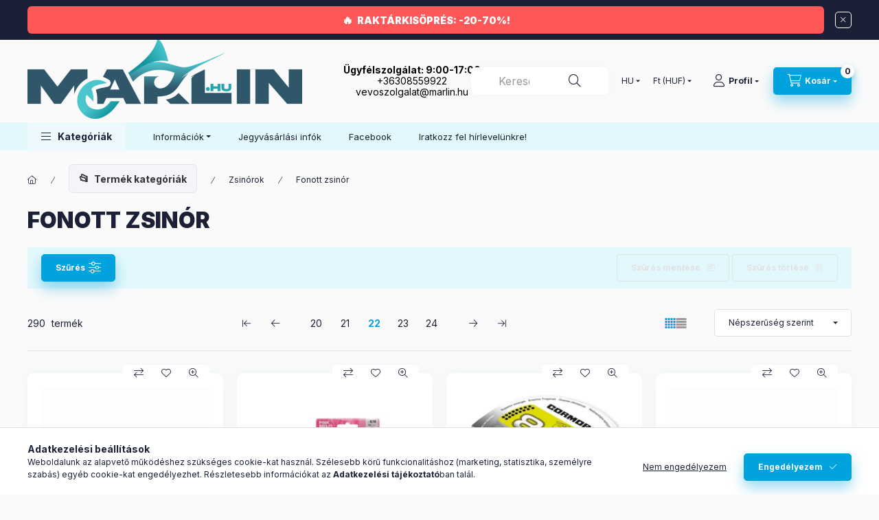

--- FILE ---
content_type: text/html; charset=UTF-8
request_url: https://www.marlin.hu/fonottzsinor,22
body_size: 53001
content:
<!DOCTYPE html>
<html lang="hu" class="js-ajax-filter-box-checking-force js-ajax-product-list-checking">
    <head>
        <meta charset="utf-8">
<meta name="keywords" content="Fonott zsinór, Zsinórok, Termék kategóriák, 22">
<meta name="description" content="Fonott zsinór, Zsinórok, Termék kategóriák, 22, Marlin Webáruház">
<meta name="robots" content="index, follow">
<meta http-equiv="X-UA-Compatible" content="IE=Edge">
<meta property="og:site_name" content="Marlin Webáruház" />
<meta property="og:title" content="Fonott zsinór - Zsinórok - Termék kategóriák - 22 - Marlin W">
<meta property="og:description" content="Fonott zsinór, Zsinórok, Termék kategóriák, 22, Marlin Webáruház">
<meta property="og:type" content="website">
<meta property="og:url" content="https://www.marlin.hu/fonottzsinor,22">
<meta name="facebook-domain-verification" content="ayb10eeszt2ukotx0u4gele5v82xeg">
<meta name="google-site-verification" content="g1Bh2HBjE4qcfBkWMzrXyjmplLNF0SunxrkWNDW1crY">
<meta name="mobile-web-app-capable" content="yes">
<meta name="apple-mobile-web-app-capable" content="yes">
<meta name="MobileOptimized" content="320">
<meta name="HandheldFriendly" content="true">

<title>Fonott zsinór - Zsinórok - Termék kategóriák - 22 - Marlin W</title>


<script>
var service_type="shop";
var shop_url_main="https://www.marlin.hu";
var actual_lang="hu";
var money_len="0";
var money_thousend=" ";
var money_dec=",";
var shop_id=54681;
var unas_design_url="https:"+"/"+"/"+"www.marlin.hu"+"/"+"!common_design"+"/"+"base"+"/"+"002400"+"/";
var unas_design_code='002400';
var unas_base_design_code='2400';
var unas_design_ver=4;
var unas_design_subver=3;
var unas_shop_url='https://www.marlin.hu';
var responsive="yes";
var price_nullcut_disable=1;
var config_plus=new Array();
config_plus['product_tooltip']=1;
config_plus['cart_fly_id']="cart-box__fly-to-desktop";
config_plus['cart_redirect']=2;
config_plus['cart_refresh_force']="1";
config_plus['money_type']='Ft';
config_plus['money_type_display']='Ft';
config_plus['accessible_design']=true;
var lang_text=new Array();

var UNAS = UNAS || {};
UNAS.shop={"base_url":'https://www.marlin.hu',"domain":'www.marlin.hu',"username":'marlin.unas.hu',"id":54681,"lang":'hu',"currency_type":'Ft',"currency_code":'HUF',"currency_rate":'1',"currency_length":0,"base_currency_length":0,"canonical_url":'https://www.marlin.hu/fonottzsinor,22'};
UNAS.design={"code":'002400',"page":'product_list'};
UNAS.api_auth="aca3c9d3ab667a88b72a6d13fbe70ebc";
UNAS.customer={"email":'',"id":0,"group_id":0,"without_registration":0};
UNAS.shop["category_id"]="427968";
UNAS.shop["only_private_customer_can_purchase"] = false;
 

UNAS.text = {
    "button_overlay_close": `Bezár`,
    "popup_window": `Felugró ablak`,
    "list": `lista`,
    "updating_in_progress": `frissítés folyamatban`,
    "updated": `frissítve`,
    "is_opened": `megnyitva`,
    "is_closed": `bezárva`,
    "deleted": `törölve`,
    "consent_granted": `hozzájárulás megadva`,
    "consent_rejected": `hozzájárulás elutasítva`,
    "field_is_incorrect": `mező hibás`,
    "error_title": `Hiba!`,
    "product_variants": `termék változatok`,
    "product_added_to_cart": `A termék a kosárba került`,
    "product_added_to_cart_with_qty_problem": `A termékből csak [qty_added_to_cart] [qty_unit] került kosárba`,
    "product_removed_from_cart": `A termék törölve a kosárból`,
    "reg_title_name": `Név`,
    "reg_title_company_name": `Cégnév`,
    "number_of_items_in_cart": `Kosárban lévő tételek száma`,
    "cart_is_empty": `A kosár üres`,
    "cart_updated": `A kosár frissült`
};


UNAS.text["delete_from_compare"]= `Törlés összehasonlításból`;
UNAS.text["comparison"]= `Összehasonlítás`;

UNAS.text["delete_from_favourites"]= `Törlés a kedvencek közül`;
UNAS.text["add_to_favourites"]= `Kedvencekhez`;






window.lazySizesConfig=window.lazySizesConfig || {};
window.lazySizesConfig.loadMode=1;
window.lazySizesConfig.loadHidden=false;

window.dataLayer = window.dataLayer || [];
function gtag(){dataLayer.push(arguments)};
gtag('js', new Date());
</script>

<script src="https://www.marlin.hu/!common_packages/jquery/jquery-3.2.1.js?mod_time=1683104288"></script>
<script src="https://www.marlin.hu/!common_packages/jquery/plugins/migrate/migrate.js?mod_time=1683104288"></script>
<script src="https://www.marlin.hu/!common_packages/jquery/plugins/tippy/popper-2.4.4.min.js?mod_time=1683104288"></script>
<script src="https://www.marlin.hu/!common_packages/jquery/plugins/tippy/tippy-bundle.umd.min.js?mod_time=1683104288"></script>
<script src="https://www.marlin.hu/!common_packages/jquery/plugins/ui/ui_slider-1.11.4.js?mod_time=1683104288"></script>
<script src="https://www.marlin.hu/!common_packages/jquery/plugins/ui/ui_touch-punch.js?mod_time=1683104288"></script>
<script src="https://www.marlin.hu/!common_packages/jquery/plugins/tools/overlay/overlay.js?mod_time=1753784914"></script>
<script src="https://www.marlin.hu/!common_packages/jquery/plugins/tools/toolbox/toolbox.expose.js?mod_time=1724313744"></script>
<script src="https://www.marlin.hu/!common_packages/jquery/plugins/lazysizes/lazysizes.min.js?mod_time=1683104288"></script>
<script src="https://www.marlin.hu/!common_packages/jquery/plugins/lazysizes/plugins/bgset/ls.bgset.min.js?mod_time=1752825098"></script>
<script src="https://www.marlin.hu/!common_packages/jquery/own/shop_common/exploded/common.js?mod_time=1764831093"></script>
<script src="https://www.marlin.hu/!common_packages/jquery/own/shop_common/exploded/common_overlay.js?mod_time=1754986322"></script>
<script src="https://www.marlin.hu/!common_packages/jquery/own/shop_common/exploded/common_shop_popup.js?mod_time=1754991412"></script>
<script src="https://www.marlin.hu/!common_packages/jquery/own/shop_common/exploded/function_accessibility_focus.js?mod_time=1754986322"></script>
<script src="https://www.marlin.hu/!common_packages/jquery/own/shop_common/exploded/page_product_list.js?mod_time=1725525511"></script>
<script src="https://www.marlin.hu/!common_packages/jquery/own/shop_common/exploded/function_favourites.js?mod_time=1725525511"></script>
<script src="https://www.marlin.hu/!common_packages/jquery/own/shop_common/exploded/function_compare.js?mod_time=1751452520"></script>
<script src="https://www.marlin.hu/!common_packages/jquery/own/shop_common/exploded/function_product_print.js?mod_time=1725525511"></script>
<script src="https://www.marlin.hu/!common_packages/jquery/own/shop_common/exploded/function_product_subscription.js?mod_time=1751452520"></script>
<script src="https://www.marlin.hu/!common_packages/jquery/own/shop_common/exploded/function_param_filter.js?mod_time=1764233415"></script>
<script src="https://www.marlin.hu/!common_packages/jquery/own/shop_common/exploded/function_infinite_scroll.js?mod_time=1758625002"></script>
<script src="https://www.marlin.hu/!common_packages/jquery/own/shop_common/exploded/function_accessibility_status.js?mod_time=1764233415"></script>
<script src="https://www.marlin.hu/!common_packages/jquery/plugins/hoverintent/hoverintent.js?mod_time=1683104288"></script>
<script src="https://www.marlin.hu/!common_packages/jquery/own/shop_tooltip/shop_tooltip.js?mod_time=1753441723"></script>
<script src="https://www.marlin.hu/!common_design/base/002400/main.js?mod_time=1764233415"></script>
<script src="https://www.marlin.hu/!common_packages/jquery/plugins/flickity/v3/flickity.pkgd.min.js?mod_time=1753784914"></script>
<script src="https://www.marlin.hu/!common_packages/jquery/plugins/toastr/toastr.min.js?mod_time=1683104288"></script>

<link href="https://www.marlin.hu/temp/shop_54681_029ed6bc5b300f19eafaae0e50bf380d.css?mod_time=1769068455" rel="stylesheet" type="text/css">

<link href="https://www.marlin.hu/fonottzsinor,22" rel="canonical">
<link href="https://www.marlin.hu/fonottzsinor,21" rel="prev">
<link href="https://www.marlin.hu/fonottzsinor,23" rel="next">
<link href="https://www.marlin.hu/shop_ordered/54681/design_pic/favicon.ico" rel="shortcut icon">
<script>
        var google_consent=1;
    
        gtag('consent', 'default', {
           'ad_storage': 'denied',
           'ad_user_data': 'denied',
           'ad_personalization': 'denied',
           'analytics_storage': 'denied',
           'functionality_storage': 'denied',
           'personalization_storage': 'denied',
           'security_storage': 'granted'
        });

    
        gtag('consent', 'update', {
           'ad_storage': 'denied',
           'ad_user_data': 'denied',
           'ad_personalization': 'denied',
           'analytics_storage': 'denied',
           'functionality_storage': 'denied',
           'personalization_storage': 'denied',
           'security_storage': 'granted'
        });

        </script>
    <script async src="https://www.googletagmanager.com/gtag/js?id=G-QV4N6Y0EMV"></script>    <script>
    gtag('config', 'G-QV4N6Y0EMV');

        </script>
        <script>
    var google_analytics=1;

            gtag('event', 'view_item_list', {
              "currency": "HUF",
              "items": [
                                        {
                          "item_id": "1446651",
                          "item_name": "Berkley Whiplash8 green 150m, 0.14mm 19.2kg",
                                                    "item_category": "Termék kategóriák/Zsinórok/Fonott zsinór",                          "price": '9990',
                          "list_position": 1,
                          "list_name": 'Termék kategóriák/Zsinórok/Fonott zsinór'
                      }
                    ,                      {
                          "item_id": "30908013",
                          "item_name": "WIZARD PINK BRAID 0.13MM",
                                                    "item_category": "Termék kategóriák/Zsinórok/Fonott zsinór",                          "price": '3990',
                          "list_position": 2,
                          "list_name": 'Termék kategóriák/Zsinórok/Fonott zsinór'
                      }
                    ,                      {
                          "item_id": "32-8013514",
                          "item_name": "Cormoran Corastrong 8-Braid 135m 0.14mm",
                                                    "item_category": "Termék kategóriák/Zsinórok/Fonott zsinór",                          "price": '4990',
                          "list_position": 3,
                          "list_name": 'Termék kategóriák/Zsinórok/Fonott zsinór'
                      }
                    ,                      {
                          "item_id": "21101001635",
                          "item_name": "Delphin ZANDERA 8 / fluo zöld 0,10mm 6,9kg 150m",
                                                    "item_category": "Termék kategóriák/Zsinórok/Fonott zsinór",                          "price": '7990',
                          "list_position": 4,
                          "list_name": 'Termék kategóriák/Zsinórok/Fonott zsinór'
                      }
                    ,                      {
                          "item_id": "1558743",
                          "item_name": "  BERKLEY SICK BRAID X8 FONOTT ZSINÓR CHARTREUSE 0.06MM 150M 5,4kg",
                                                    "item_category": "Termék kategóriák/Zsinórok/Fonott zsinór",                          "price": '9990',
                          "list_position": 5,
                          "list_name": 'Termék kategóriák/Zsinórok/Fonott zsinór'
                      }
                    ,                      {
                          "item_id": "1579830",
                          "item_name": "BERKLEY Flex Braid 135m 0,35mm 23,1kg Moss Green",
                                                    "item_category": "Termék kategóriák/Zsinórok/Fonott zsinór",                          "price": '4990',
                          "list_position": 6,
                          "list_name": 'Termék kategóriák/Zsinórok/Fonott zsinór'
                      }
                    ,                      {
                          "item_id": "1579825",
                          "item_name": "BERKLEY Flex Braid 135m 0,14mm 6,7kg Moss Green",
                                                    "item_category": "Termék kategóriák/Zsinórok/Fonott zsinór",                          "price": '4990',
                          "list_position": 7,
                          "list_name": 'Termék kategóriák/Zsinórok/Fonott zsinór'
                      }
                    ,                      {
                          "item_id": "1558749",
                          "item_name": "BERKLEY Sick Braid 150m 0,23mm, 23,6kg Hi-Viz Yellow",
                                                    "item_category": "Termék kategóriák/Zsinórok/Fonott zsinór",                          "price": '7990',
                          "list_position": 8,
                          "list_name": 'Termék kategóriák/Zsinórok/Fonott zsinór'
                      }
                    ,                      {
                          "item_id": "1579826",
                          "item_name": "BERKLEY Flex Braid 135m 0,18mm 8,4kg Moss Green",
                                                    "item_category": "Termék kategóriák/Zsinórok/Fonott zsinór",                          "price": '4990',
                          "list_position": 9,
                          "list_name": 'Termék kategóriák/Zsinórok/Fonott zsinór'
                      }
                    ,                      {
                          "item_id": "30908015",
                          "item_name": "WIZARD PINK BRAID 0.15MM",
                                                    "item_category": "Termék kategóriák/Zsinórok/Fonott zsinór",                          "price": '3990',
                          "list_position": 10,
                          "list_name": 'Termék kategóriák/Zsinórok/Fonott zsinór'
                      }
                    ,                      {
                          "item_id": "21101001636",
                          "item_name": "Delphin ZANDERA 8 / fluo zöld 0,12mm 8,5kg 150m",
                                                    "item_category": "Termék kategóriák/Zsinórok/Fonott zsinór",                          "price": '8490',
                          "list_position": 11,
                          "list_name": 'Termék kategóriák/Zsinórok/Fonott zsinór'
                      }
                    ,                      {
                          "item_id": "5999074508732",
                          "item_name": "Eurocarp fonott zsinór sinking 135m 0.60mm",
                                                    "item_category": "Termék kategóriák/Zsinórok/Fonott zsinór",                          "price": '3990',
                          "list_position": 12,
                          "list_name": 'Termék kategóriák/Zsinórok/Fonott zsinór'
                      }
                                  ],
              'non_interaction': true
        });
           </script>
           <script>
        gtag('config', 'AW-999371349',{'allow_enhanced_conversions':true});
                </script>
                <script>
                       gtag('config', 'AW-625359686');
                </script>
            <script>
        var google_ads=1;

                gtag('event','remarketing', {
            'ecomm_pagetype': 'category',
            'ecomm_prodid': ["1446651","30908013","32-8013514","21101001635","1558743","1579830","1579825","1558749","1579826","30908015","21101001636","5999074508732"]        });
            </script>
    
    <script>
    var facebook_pixel=1;
    /* <![CDATA[ */
        !function(f,b,e,v,n,t,s){if(f.fbq)return;n=f.fbq=function(){n.callMethod?
            n.callMethod.apply(n,arguments):n.queue.push(arguments)};if(!f._fbq)f._fbq=n;
            n.push=n;n.loaded=!0;n.version='2.0';n.queue=[];t=b.createElement(e);t.async=!0;
            t.src=v;s=b.getElementsByTagName(e)[0];s.parentNode.insertBefore(t,s)}(window,
                document,'script','//connect.facebook.net/en_US/fbevents.js');

        fbq('init', '362243798080477');
                fbq('track', 'PageView', {}, {eventID:'PageView.aXHX5QFrUEvln6Fq2B2saAABq7s'});
        
        $(document).ready(function() {
            $(document).on("addToCart", function(event, product_array){
                facebook_event('AddToCart',{
					content_name: product_array.name,
					content_category: product_array.category,
					content_ids: [product_array.sku],
					contents: [{'id': product_array.sku, 'quantity': product_array.qty}],
					content_type: 'product',
					value: product_array.price,
					currency: 'HUF'
				}, {eventID:'AddToCart.' + product_array.event_id});
            });

            $(document).on("addToFavourites", function(event, product_array){
                facebook_event('AddToWishlist', {
                    content_ids: [product_array.sku],
                    content_type: 'product'
                }, {eventID:'AddToFavourites.' + product_array.event_id});
            });
        });

    /* ]]> */
    </script>
        <!-- Tiktok pixel -->
        <script>
            !function (w, d, t) {
                w.TiktokAnalyticsObject=t;var ttq=w[t]=w[t]||[];ttq.methods=["page","track","identify","instances","debug","on","off","once","ready","alias","group","enableCookie","disableCookie"],ttq.setAndDefer=function(t,e){t[e]=function(){t.push([e].concat(Array.prototype.slice.call(arguments,0)))}};for(var i=0;i<ttq.methods.length;i++)ttq.setAndDefer(ttq,ttq.methods[i]);ttq.instance=function(t){for(var e=ttq._i[t]||[],n=0;n<ttq.methods.length;n++)ttq.setAndDefer(e,ttq.methods[n]);return e},ttq.load=function(e,n){var i="https://analytics.tiktok.com/i18n/pixel/events.js";ttq._i=ttq._i||{},ttq._i[e]=[],ttq._i[e]._u=i,ttq._t=ttq._t||{},ttq._t[e]=+new Date,ttq._o=ttq._o||{},ttq._o[e]=n||{};var o=document.createElement("script");o.type="text/javascript",o.async=!0,o.src=i+"?sdkid="+e+"&lib="+t;var a=document.getElementsByTagName("script")[0];a.parentNode.insertBefore(o,a)};

                ttq.load('D576D43C77U843EEAENG');
                ttq.page();
            }(window, document, 'ttq');

            
            
            
            
            
            
            
            $(document).ready(function () {
                $(document).on('addToCart', function (event, product) {
                    ttq.track('AddToCart', {
                        content_type: 'product',
                        content_name: product.name,
                        content_id: product.sku,
                        content_category: product.category,
                        price: product.price,
                        quantity: product.qty
                    });
                });

                $(document).on('addToFavourites', function (event, product) {
                    ttq.track('AddToWishlist', {
                        content_type: 'product',
                        content_id: product.sku,
                        content_name: product.name,
                    });
                });
            });
        </script>
        

<script src="https://script.v3.miclub.hu/js/apis.js" ></script>



<script src="https://onsite.optimonk.com/script.js?account=199616" async></script>


<script>

    MIV3ClientApiV1Unas({
        iId: '640f3c817b4e09001d96aced'
    });

</script>

        <meta content="width=device-width, initial-scale=1.0" name="viewport" />
        <link rel="preconnect" href="https://fonts.gstatic.com">
        <link rel="preload" href="https://fonts.googleapis.com/css2?family=Inter:wght@400;700;900&display=swap" as="style" />
        <link rel="stylesheet" href="https://fonts.googleapis.com/css2?family=Inter:wght@400;700;900&display=swap" media="print" onload="this.media='all'">
        <noscript>
            <link rel="stylesheet" href="https://fonts.googleapis.com/css2?family=Inter:wght@400;700;900&display=swap" />
        </noscript>
        <link rel="preload" href="https://www.marlin.hu/!common_design/own/fonts/2400/customicons/custom-icons.css" as="style">
        <link rel="stylesheet" href="https://www.marlin.hu/!common_design/own/fonts/2400/customicons/custom-icons.css" media="print" onload="this.media='all'">
        <noscript>
            <link rel="stylesheet" href="https://www.marlin.hu/!common_design/own/fonts/2400/customicons/custom-icons.css" />
        </noscript>
        
        
        
        
        

        
        
        
                
        
        
        
        
        
        
        
        
        
                
        
    </head>


                
                
    
    
    
    
    
    
    
    
    
    
                             
    
    
    
    
    <body class='design_ver4 design_subver1 design_subver2 design_subver3' id="ud_shop_art">
    
    <div id="image_to_cart" style="display:none; position:absolute; z-index:100000;"></div>
<div class="overlay_common overlay_warning" id="overlay_cart_add"></div>
<script>$(document).ready(function(){ overlay_init("cart_add",{"onBeforeLoad":false}); });</script>
<div class="overlay_common overlay_ok" id="overlay_cart_add_ok"></div>
<script>$(document).ready(function(){ overlay_init("cart_add_ok",[]); });</script>
<div class="overlay_common overlay_dialog" id="overlay_save_filter"></div>
<script>$(document).ready(function(){ overlay_init("save_filter",{"closeOnEsc":true,"closeOnClick":true}); });</script>
<div id="overlay_login_outer"></div>	
	<script>
	$(document).ready(function(){
	    var login_redir_init="";

		$("#overlay_login_outer").overlay({
			onBeforeLoad: function() {
                var login_redir_temp=login_redir_init;
                if (login_redir_act!="") {
                    login_redir_temp=login_redir_act;
                    login_redir_act="";
                }

				                    var temp_href="https://www.marlin.hu/shop_login.php";
                    if (login_redir_temp!="") temp_href=temp_href+"?login_redir="+encodeURIComponent(login_redir_temp);
					location.href=temp_href;
								},
			top: 50,
						closeOnClick: (config_plus['overlay_close_on_click_forced'] === 1),
			onClose: function(event, overlayIndex) {
				$("#login_redir").val("");
			},
			load: false
		});
		
			});
	function overlay_login() {
		$(document).ready(function(){
			$("#overlay_login_outer").overlay().load();
		});
	}
	function overlay_login_remind() {
        if (unas_design_ver >= 5) {
            $("#overlay_remind").overlay().load();
        } else {
            $(document).ready(function () {
                $("#overlay_login_outer").overlay().close();
                setTimeout('$("#overlay_remind").overlay().load();', 250);
            });
        }
	}

    var login_redir_act="";
    function overlay_login_redir(redir) {
        login_redir_act=redir;
        $("#overlay_login_outer").overlay().load();
    }
	</script>  
	<div class="overlay_common overlay_info" id="overlay_remind"></div>
<script>$(document).ready(function(){ overlay_init("remind",[]); });</script>

	<script>
    	function overlay_login_error_remind() {
		$(document).ready(function(){
			load_login=0;
			$("#overlay_error").overlay().close();
			setTimeout('$("#overlay_remind").overlay().load();', 250);	
		});
	}
	</script>  
	<div class="overlay_common overlay_info" id="overlay_newsletter"></div>
<script>$(document).ready(function(){ overlay_init("newsletter",[]); });</script>

<script>
function overlay_newsletter() {
    $(document).ready(function(){
        $("#overlay_newsletter").overlay().load();
    });
}
</script>
<div class="overlay_common overlay_info" id="overlay_product_subscription"></div>
<script>$(document).ready(function(){ overlay_init("product_subscription",[]); });</script>
<div class="overlay_common overlay_error" id="overlay_script"></div>
<script>$(document).ready(function(){ overlay_init("script",[]); });</script>
    <script>
    $(document).ready(function() {
        $.ajax({
            type: "GET",
            url: "https://www.marlin.hu/shop_ajax/ajax_stat.php",
            data: {master_shop_id:"54681",get_ajax:"1"}
        });
    });
    </script>
    

    
    <div id="container" class="page_shop_art_427968 readmore-v2
js-ajax-filter-box-checking filter-exists filter-box-in-dropdown nav-position-top header-will-fixed fixed-cart-on-artdet">
                        <div class="js-element nanobar js-nanobar" data-element-name="header_text_section_1" role="region" aria-label="nanobar">
        <div class="container">
            <div class="header_text_section_1 nanobar__inner">
                                    <p style="text-align: center;"><strong><a href="https://www.marlin.hu/RAKTARKISOPRES">RAKTÁRKISÖPRÉS: -20-70%!</a></strong></p>
                                <button type="button" class="btn btn-close nanobar__btn-close" onclick="closeNanobar(this,'header_text_section_1_hide','session','--nanobar-height');" aria-label="Bezár" title="Bezár"></button>
            </div>
        </div>
    </div>
    <script>
        window.addEventListener("DOMContentLoaded", function() {
            root.style.setProperty('--nanobar-height', getHeight($(".js-nanobar")) + "px");
        });
    </script>
    
                <nav id="nav--mobile-top" class="nav header nav--mobile nav--top d-sm-none js-header js-header-fixed">
            <div class="header-inner js-header-inner w-100">
                <div class="d-flex justify-content-center d-sm-none">
                                        <button type="button" class="hamburger-box__dropdown-btn-mobile burger btn dropdown__btn" id="hamburger-box__dropdown-btn"
                            aria-label="Kategóriák" aria-haspopup="dialog" aria-expanded="false" aria-controls="hamburger-box__dropdown"
                            data-btn-for="#hamburger-box__dropdown"
                    >
                        <span class="burger__lines">
                            <span class="burger__line"></span>
                            <span class="burger__line"></span>
                            <span class="burger__line"></span>
                        </span>
                        <span class="dropdown__btn-text">
                            Kategóriák
                        </span>
                    </button>
                                        <button class="search-box__dropdown-btn btn dropdown__btn" type="button" data-btn-for="#search-box__dropdown"
                            aria-label="Keresés" aria-haspopup="dialog" aria-expanded="false" aria-controls="search-box__dropdown"
                    >
                        <span class="search-box__dropdown-btn-icon dropdown__btn-icon icon--search"></span>
                    </button>

                    

                    


 
 <div id="reload1_box_filter_content">
 <button class="filter-box__dropdown-btn btn dropdown__btn"
 type="button" data-btn-for="#filter-dropdown" aria-label="Szűrés"
 >
 <span class="filter-box__dropdown-btn-text">Szűrés</span>
 <span class="filter-box__dropdown-btn-icon dropdown__btn-icon icon--filter"></span>
 <span class="filter-box__dropdown-btn-param-checked-num js-param-checked-num" data-text="aktív"></span>
 </button>
 </div>
 
 

                                        <button class="lang-and-money__dropdown-btn btn dropdown__btn"
                            aria-label="Nyelv és pénznem váltás" aria-haspopup="dialog" aria-expanded="false" aria-controls="lang-and-money__dropdown"
                            type="button" data-btn-for="#lang-and-money__dropdown"
                    >
                        <span class="lang-and-money__dropdown-btn-icon dropdown__btn-icon icon--globe"></span>
                    </button>
                    
                            <button class="profile__dropdown-btn js-profile-btn btn dropdown__btn" id="profile__dropdown-btn" type="button"
            data-orders="https://www.marlin.hu/shop_order_track.php" data-btn-for="#profile__dropdown"
            aria-label="Profil" aria-haspopup="dialog" aria-expanded="false" aria-controls="profile__dropdown"
    >
        <span class="profile__dropdown-btn-icon dropdown__btn-icon icon--user"></span>
        <span class="profile__text dropdown__btn-text">Profil</span>
            </button>
    
    
                    <button class="cart-box__dropdown-btn btn dropdown__btn js-cart-box-loaded-by-ajax"
                            aria-label="Kosár megtekintése" aria-haspopup="dialog" aria-expanded="false" aria-controls="cart-box__dropdown"
                            type="button" data-btn-for="#cart-box__dropdown"                    >
                        <span class="cart-box__dropdown-btn-icon dropdown__btn-icon icon--cart"></span>
                        <span class="cart-box__text dropdown__btn-text">Kosár</span>
                                    <span id="box_cart_content" class="cart-box">                <span class="bubble cart-box__bubble"><span class="sr-only">Kosárban lévő tételek száma:</span>0</span>
            </span>
    
                    </button>
                </div>
            </div>
        </nav>
                        <header class="header header--mobile py-3 px-4 d-flex justify-content-center d-sm-none position-relative has-tel">
                <div id="header_logo_img2" class="js-element header_logo logo" data-element-name="header_logo">
        <div class="header_logo-img-container">
            <div class="header_logo-img-wrapper">
                                                <a class="has-img" href="https://www.marlin.hu/">                    <picture>
                                                <source srcset="https://www.marlin.hu/!common_design/custom/marlin.unas.hu/element/layout_hu_header_logo-400x120_1_default.png?time=1727619517 1x" />
                        <img                              width="400" height="120"
                                                          src="https://www.marlin.hu/!common_design/custom/marlin.unas.hu/element/layout_hu_header_logo-400x120_1_default.png?time=1727619517"                             
                             alt="Marlin Webáruház                        "/>
                    </picture>
                    </a>                                        </div>
        </div>
    </div>

                        <div class="js-element header_text_section_2 d-sm-none" data-element-name="header_text_section_2">
            <div class="header_text_section_2-slide slide-1"><p><span style="color: #000000;"><strong>Ügyfélszolgálat: 9:00-17:00</strong></span></p>
<div id="gtx-trans" style="position: absolute; left: -56px; top: 23.581px;">
<div class="gtx-trans-icon"></div>
</div></div>
            <div class="header_text_section_2-slide slide-2"><p style="text-align: center;"><span style="color: #000000;"><a href="tel:+36308559922"><span style="color: #000000;">+36308559922</span></a></span></p>
<div id="gtx-trans" style="position: absolute; left: 314px; top: -18.0116px;">
<div class="gtx-trans-icon"></div>
</div></div>
            <div class="header_text_section_2-slide slide-3"><p style="text-align: center;"><span style="color: #000000;"><a href="mailto:vevoszolgalat@marlin.hu"><span style="color: #000000;">vevoszolgalat@marlin.hu</span></a></span></p>
<div id="gtx-trans" style="position: absolute; left: 235px; top: 23.581px;">
<div class="gtx-trans-icon"></div>
</div></div>
    </div>

        
        </header>
        <header id="header--desktop" class="header header--desktop d-none d-sm-block js-header js-header-fixed">
            <div class="header-inner js-header-inner">
                <div class="header__top">
                    <div class="container">
                        <div class="header__top-inner">
                            <div class="row no-gutters gutters-md-10 justify-content-center align-items-center">
                                <div class="header__top-left col col-xl-auto">
                                    <div class="header__left-inner d-flex align-items-center">
                                                                                <div class="nav-link--products-placeholder-on-fixed-header burger btn">
                                            <span class="burger__lines">
                                                <span class="burger__line"></span>
                                                <span class="burger__line"></span>
                                                <span class="burger__line"></span>
                                            </span>
                                            <span class="burger__text dropdown__btn-text">
                                                Kategóriák
                                            </span>
                                        </div>
                                        <button type="button" class="hamburger-box__dropdown-btn burger btn dropdown__btn d-lg-none" id="hamburger-box__dropdown-btn2"
                                                aria-label="Kategóriák" aria-haspopup="dialog" aria-expanded="false" aria-controls="hamburger-box__dropdown"
                                                data-btn-for="#hamburger-box__dropdown"
                                        >
                                            <span class="burger__lines">
                                              <span class="burger__line"></span>
                                              <span class="burger__line"></span>
                                              <span class="burger__line"></span>
                                            </span>
                                            <span class="burger__text dropdown__btn-text">
                                              Kategóriák
                                            </span>
                                        </button>
                                                                                    <div id="header_logo_img" class="js-element header_logo logo" data-element-name="header_logo">
        <div class="header_logo-img-container">
            <div class="header_logo-img-wrapper">
                                                <a class="has-img" href="https://www.marlin.hu/">                    <picture>
                                                <source srcset="https://www.marlin.hu/!common_design/custom/marlin.unas.hu/element/layout_hu_header_logo-400x120_1_default.png?time=1727619517 1x" />
                        <img                              width="400" height="120"
                                                          src="https://www.marlin.hu/!common_design/custom/marlin.unas.hu/element/layout_hu_header_logo-400x120_1_default.png?time=1727619517"                             
                             alt="Marlin Webáruház                        "/>
                    </picture>
                    </a>                                        </div>
        </div>
    </div>

                                        <div class="js-element header_text_section_2" data-element-name="header_text_section_2">
            <div class="header_text_section_2-slide slide-1"><p><span style="color: #000000;"><strong>Ügyfélszolgálat: 9:00-17:00</strong></span></p>
<div id="gtx-trans" style="position: absolute; left: -56px; top: 23.581px;">
<div class="gtx-trans-icon"></div>
</div></div>
            <div class="header_text_section_2-slide slide-2"><p style="text-align: center;"><span style="color: #000000;"><a href="tel:+36308559922"><span style="color: #000000;">+36308559922</span></a></span></p>
<div id="gtx-trans" style="position: absolute; left: 314px; top: -18.0116px;">
<div class="gtx-trans-icon"></div>
</div></div>
            <div class="header_text_section_2-slide slide-3"><p style="text-align: center;"><span style="color: #000000;"><a href="mailto:vevoszolgalat@marlin.hu"><span style="color: #000000;">vevoszolgalat@marlin.hu</span></a></span></p>
<div id="gtx-trans" style="position: absolute; left: 235px; top: 23.581px;">
<div class="gtx-trans-icon"></div>
</div></div>
    </div>

                                    </div>
                                </div>
                                <div class="header__top-right col-auto col-xl d-flex justify-content-end align-items-center">
                                    <button class="search-box__dropdown-btn btn dropdown__btn d-xl-none" id="#search-box__dropdown-btn2"
                                            aria-label="Keresés" aria-haspopup="dialog" aria-expanded="false" aria-controls="search-box__dropdown2"
                                            type="button" data-btn-for="#search-box__dropdown2"
                                    >
                                        <span class="search-box__dropdown-btn-icon dropdown__btn-icon icon--search"></span>
                                        <span class="search-box__text dropdown__btn-text">Keresés</span>
                                    </button>
                                    <div class="search-box__dropdown dropdown__content dropdown__content-till-lg" id="search-box__dropdown2" data-content-for="#search-box__dropdown-btn2" data-content-direction="full">
                                        <span class="dropdown__caret"></span>
                                        <button class="dropdown__btn-close search-box__dropdown__btn-close btn btn-close" type="button" aria-label="Bezár"></button>
                                        <div class="dropdown__content-inner search-box__inner position-relative js-search browser-is-chrome search-smart-enabled"
     id="box_search_content2">
    <form name="form_include_search2" id="form_include_search2" action="https://www.marlin.hu/shop_search.php" method="get">
    <div class="search-box__form-inner d-flex flex-column">
        <div class="form-group box-search-group mb-0 js-search-smart-insert-after-here">
            <input data-stay-visible-breakpoint="1280" id="box_search_input2" class="search-box__input ac_input js-search-input form-control"
                   name="search" pattern=".{3,100}" aria-label="Keresés" title="Hosszabb kereső kifejezést írjon be!"
                   placeholder="Keresés" type="search" maxlength="100" autocomplete="off" required                   role="combobox" aria-autocomplete="list" aria-expanded="false"
                                      aria-controls="search-smart-suggestions search-smart-actual-query search-smart-categories search-smart-contents search-smart-products"
                               >
            <div class="search-box__search-btn-outer input-group-append" title="Keresés">
                <button class="btn search-box__search-btn" aria-label="Keresés">
                    <span class="search-box__search-btn-icon icon--search"></span>
                </button>
            </div>
            <div class="search__loading">
                <div class="loading-spinner--small"></div>
            </div>
        </div>
        <div class="ac_results2">
            <span class="ac_result__caret"></span>
        </div>
    </div>
    </form>
</div>

                                    </div>
                                                                        <div class="lang-and-money__wrapper align-self-center d-none d-lg-flex">
                                                        <div class="lang-box-desktop flex-shrink-0">
        <div class="lang-select-group form-group form-select-group form-select-group-sm mb-0">
            <select class="form-control form-control-sm border-0 lang-select" aria-label="Nyelv váltás" name="change_lang" id="box_lang_select_desktop" onchange="location.href='https://www.marlin.hu'+this.value">
                                <option value="/fonottzsinor,22" selected="selected">HU</option>
                                <option value="/en/fonottzsinor,22">EN</option>
                            </select>
        </div>
    </div>
    
    
        <div class="currency-box-mobile">
    <form action="https://www.marlin.hu/shop_moneychange.php" name="form_moneychange" method="post"><input name="file_back" type="hidden" value="/fonottzsinor,22">
    <div class="currency-select-group form-group form-select-group form-select-group-sm mb-0">
        <select class="form-control form-control-sm border-0 money-select" aria-label="Pénznem váltás" name="session_money_select" id="session_money_select" onchange="document.form_moneychange.submit();">
            <option value="-1" selected="selected">Ft (HUF)</option>
                        <option value="0">EUR - €</option>
                    </select>
    </div>
    </form>
</div>


    
                                    </div>
                                    <button class="lang-and-money__dropdown-btn btn dropdown__btn d-lg-none"
                                            aria-label="Nyelv és pénznem váltás" aria-haspopup="dialog" aria-expanded="false" aria-controls="lang-and-money__dropdown"
                                            type="button" data-btn-for="#lang-and-money__dropdown"
                                    >
                                        <span class="lang-and-money__dropdown-btn-icon dropdown__btn-icon icon--globe"></span>
                                    </button>
                                                                                <button class="profile__dropdown-btn js-profile-btn btn dropdown__btn" id="profile__dropdown-btn2" type="button"
            data-orders="https://www.marlin.hu/shop_order_track.php" data-btn-for="#profile__dropdown"
            aria-label="Profil" aria-haspopup="dialog" aria-expanded="false" aria-controls="profile__dropdown"
    >
        <span class="profile__dropdown-btn-icon dropdown__btn-icon icon--user"></span>
        <span class="profile__text dropdown__btn-text">Profil</span>
            </button>
    
    
                                    <button id="cart-box__fly-to-desktop" class="cart-box__dropdown-btn btn dropdown__btn js-cart-box-loaded-by-ajax"
                                            aria-label="Kosár megtekintése" aria-describedby="box_cart_content" aria-haspopup="dialog" aria-expanded="false" aria-controls="cart-box__dropdown"
                                            type="button" data-btn-for="#cart-box__dropdown"                                    >
                                        <span class="cart-box__dropdown-btn-icon dropdown__btn-icon icon--cart"></span>
                                        <span class="cart-box__text dropdown__btn-text">Kosár</span>
                                        <span class="bubble cart-box__bubble">-</span>
                                    </button>
                                </div>
                            </div>
                        </div>
                    </div>
                </div>
                                <div class="header__bottom">
                    <div class="container">
                        <nav class="navbar d-none d-lg-flex navbar-expand navbar-light align-items-stretch">
                                                        <ul id="nav--cat" class="nav nav--cat js-navbar-nav">
                                <li class="nav-item dropdown nav--main nav-item--products">
                                    <a class="nav-link nav-link--products burger d-lg-flex" href="#" onclick="event.preventDefault();" role="button" data-text="Kategóriák" data-toggle="dropdown"
                                       aria-label="Kategóriák" aria-haspopup="dialog" aria-controls="dropdown-cat"
                                        aria-expanded="false"                                    >
                                        <span class="burger__lines">
                                            <span class="burger__line"></span>
                                            <span class="burger__line"></span>
                                            <span class="burger__line"></span>
                                        </span>
                                        <span class="burger__text dropdown__btn-text">
                                            Kategóriák
                                        </span>
                                    </a>
                                    <div id="dropdown-cat" class="dropdown-menu d-none d-block clearfix dropdown--cat with-auto-breaking-megasubmenu dropdown--level-0">
                                                    <ul class="nav-list--0" aria-label="Kategóriák">
            <li id="nav-item-697091" class="nav-item js-nav-item-697091">
                        <a class="nav-link"
               aria-label="RAKTÁRKISÖPRÉS -20%-70% kategória"
                href="https://www.marlin.hu/RAKTARKISOPRES"            >
                                            <span class="nav-link__text">
                    RAKTÁRKISÖPRÉS -20%-70%                </span>
            </a>
                    </li>
            <li id="nav-item-260144" class="nav-item js-nav-item-260144">
                        <a class="nav-link"
               aria-label="Akciós szettek kategória"
                href="https://www.marlin.hu/akciosszettek"            >
                                            <span class="nav-link__text">
                    Akciós szettek                </span>
            </a>
                    </li>
            <li id="nav-item-672250" class="nav-item js-nav-item-672250">
                        <a class="nav-link"
               aria-label="TÉLI SAPKÁK - KÉSZLETRŐL kategória"
                href="https://www.marlin.hu/TELI-SAPKAK"            >
                                            <span class="nav-link__text">
                    TÉLI SAPKÁK - KÉSZLETRŐL                </span>
            </a>
                    </li>
            <li id="nav-item-452573" class="nav-item dropdown js-nav-item-452573">
                        <a class="nav-link"
               aria-label="Orsók kategória"
                href="#" role="button" data-toggle="dropdown" aria-haspopup="true" aria-expanded="false" onclick="handleSub('452573','https://www.marlin.hu/shop_ajax/ajax_box_cat.php?get_ajax=1&type=layout&change_lang=hu&level=1&key=452573&box_var_name=shop_cat&box_var_layout_cache=1&box_var_expand_cache=yes&box_var_expand_cache_name=desktop&box_var_layout_level0=0&box_var_layout_level1=1&box_var_layout=2&box_var_ajax=1&box_var_section=content&box_var_highlight=yes&box_var_type=expand&box_var_div=no');return false;"            >
                                            <span class="nav-link__text">
                    Orsók                </span>
            </a>
                        <div class="megasubmenu dropdown-menu">
                <div class="megasubmenu__sticky-content">
                    <div class="loading-spinner"></div>
                </div>
                            </div>
                    </li>
            <li id="nav-item-249932" class="nav-item dropdown js-nav-item-249932">
                        <a class="nav-link"
               aria-label="Horgászbotok kategória"
                href="#" role="button" data-toggle="dropdown" aria-haspopup="true" aria-expanded="false" onclick="handleSub('249932','https://www.marlin.hu/shop_ajax/ajax_box_cat.php?get_ajax=1&type=layout&change_lang=hu&level=1&key=249932&box_var_name=shop_cat&box_var_layout_cache=1&box_var_expand_cache=yes&box_var_expand_cache_name=desktop&box_var_layout_level0=0&box_var_layout_level1=1&box_var_layout=2&box_var_ajax=1&box_var_section=content&box_var_highlight=yes&box_var_type=expand&box_var_div=no');return false;"            >
                                            <span class="nav-link__text">
                    Horgászbotok                </span>
            </a>
                        <div class="megasubmenu dropdown-menu">
                <div class="megasubmenu__sticky-content">
                    <div class="loading-spinner"></div>
                </div>
                            </div>
                    </li>
            <li id="nav-item-921356" class="nav-item dropdown js-nav-item-921356">
                        <a class="nav-link"
               aria-label="Ruházat kategória"
                href="#" role="button" data-toggle="dropdown" aria-haspopup="true" aria-expanded="false" onclick="handleSub('921356','https://www.marlin.hu/shop_ajax/ajax_box_cat.php?get_ajax=1&type=layout&change_lang=hu&level=1&key=921356&box_var_name=shop_cat&box_var_layout_cache=1&box_var_expand_cache=yes&box_var_expand_cache_name=desktop&box_var_layout_level0=0&box_var_layout_level1=1&box_var_layout=2&box_var_ajax=1&box_var_section=content&box_var_highlight=yes&box_var_type=expand&box_var_div=no');return false;"            >
                                            <span class="nav-link__text">
                    Ruházat                </span>
            </a>
                        <div class="megasubmenu dropdown-menu">
                <div class="megasubmenu__sticky-content">
                    <div class="loading-spinner"></div>
                </div>
                            </div>
                    </li>
            <li id="nav-item-105607" class="nav-item dropdown js-nav-item-105607">
                        <a class="nav-link"
               aria-label="Vízparti kényelem kategória"
                href="#" role="button" data-toggle="dropdown" aria-haspopup="true" aria-expanded="false" onclick="handleSub('105607','https://www.marlin.hu/shop_ajax/ajax_box_cat.php?get_ajax=1&type=layout&change_lang=hu&level=1&key=105607&box_var_name=shop_cat&box_var_layout_cache=1&box_var_expand_cache=yes&box_var_expand_cache_name=desktop&box_var_layout_level0=0&box_var_layout_level1=1&box_var_layout=2&box_var_ajax=1&box_var_section=content&box_var_highlight=yes&box_var_type=expand&box_var_div=no');return false;"            >
                                            <span class="nav-link__text">
                    Vízparti kényelem                </span>
            </a>
                        <div class="megasubmenu dropdown-menu">
                <div class="megasubmenu__sticky-content">
                    <div class="loading-spinner"></div>
                </div>
                            </div>
                    </li>
            <li id="nav-item-764406" class="nav-item js-nav-item-764406">
                        <a class="nav-link"
               aria-label="Rod Podok kategória"
                href="https://www.marlin.hu/Rod-Podok"            >
                                            <span class="nav-link__text">
                    Rod Podok                </span>
            </a>
                    </li>
            <li id="nav-item-564263" class="nav-item js-nav-item-564263">
                        <a class="nav-link"
               aria-label="Elektromos kapásjelzők kategória"
                href="https://www.marlin.hu/Elektromos-kapasjelzok"            >
                                            <span class="nav-link__text">
                    Elektromos kapásjelzők                </span>
            </a>
                    </li>
            <li id="nav-item-705756" class="nav-item dropdown js-nav-item-705756">
                        <a class="nav-link"
               aria-label="Termék kategóriák kategória"
                href="#" role="button" data-toggle="dropdown" aria-haspopup="true" aria-expanded="false" onclick="handleSub('705756','https://www.marlin.hu/shop_ajax/ajax_box_cat.php?get_ajax=1&type=layout&change_lang=hu&level=1&key=705756&box_var_name=shop_cat&box_var_layout_cache=1&box_var_expand_cache=yes&box_var_expand_cache_name=desktop&box_var_layout_level0=0&box_var_layout_level1=1&box_var_layout=2&box_var_ajax=1&box_var_section=content&box_var_highlight=yes&box_var_type=expand&box_var_div=no');return false;"            >
                                            <span class="nav-link__text">
                    Termék kategóriák                </span>
            </a>
                        <div class="megasubmenu dropdown-menu">
                <div class="megasubmenu__sticky-content">
                    <div class="loading-spinner"></div>
                </div>
                            </div>
                    </li>
            <li id="nav-item-647674" class="nav-item js-nav-item-647674">
                        <a class="nav-link"
               aria-label="Újracsomagolt termékek kategória"
                href="https://www.marlin.hu/Ujracsomagolt-termekek"            >
                                            <span class="nav-link__text">
                    Újracsomagolt termékek                </span>
            </a>
                    </li>
        </ul>

    
                                    </div>
                                </li>
                            </ul>
                                                                                                                    
    <ul aria-label="Menüpontok" id="nav--menu" class="nav nav--menu js-navbar-nav">
                <li class="nav-item dropdown nav--main js-nav-item-290993">
                        <a class="nav-link dropdown-toggle" href="#" role="button" data-toggle="dropdown" aria-haspopup="true" aria-expanded="false">
                            Információk
            </a>
                                                
    <ul aria-label="Információk menüpont" class="dropdown-menu dropdown--menu dropdown-level--1">
                <li class="nav-item js-nav-item-713497">
                        <a class="dropdown-item" href="https://www.marlin.hu/nyitvatartas">
                            Üzleteink nyitva tartása
            </a>
                    </li>
                <li class="nav-item js-nav-item-900066">
                        <a class="dropdown-item" href="https://www.marlin.hu/horgaszjegyek">
                            Horgászjegy vásárlás
            </a>
                    </li>
                <li class="nav-item js-nav-item-460936">
                        <a class="dropdown-item" href="https://www.marlin.hu/onlinekatalogusok">
                            Online katalógusok
            </a>
                    </li>
                <li class="nav-item js-nav-item-629808">
                        <a class="dropdown-item" href="https://www.marlin.hu/jotallas">
                            Jótállás
            </a>
                    </li>
                <li class="nav-item js-nav-item-656627">
                        <a class="dropdown-item" href="https://www.marlin.hu/keszletinformaciok">
                            Készletinformációk
            </a>
                    </li>
                <li class="nav-item js-nav-item-742168">
                        <a class="dropdown-item" href="https://www.marlin.hu/visszakuldes">
                            Elállás, termék visszaküldés
            </a>
                    </li>
                <li class="nav-item js-nav-item-472200">
                        <a class="dropdown-item" href="https://www.marlin.hu/kepesvasarloitajekoztatas">
                            Képes vásárlói tájékoztatás
            </a>
                    </li>
                <li class="nav-item js-nav-item-735959">
                        <a class="dropdown-item" href="https://www.marlin.hu/nyeremenyjatek">
                            Nyereményjáték szabályzat
            </a>
                    </li>
                <li class="nav-item dropdown js-nav-item-987922">
                        <a class="dropdown-item dropdown-toggle" href="#" role="button" data-toggle="dropdown" aria-haspopup="true" aria-expanded="false">
                            Használati útmutatók
            </a>
                                                
    <ul aria-label="Használati útmutatók menüpont" class="submenu dropdown-menu dropdown-level--2">
                <li class="nav-item js-nav-item-114098">
                        <a class="dropdown-item" href="https://www.marlin.hu/horgaszbot-hasznalati-utmutato">
                            Horgászbot használati útmutató
            </a>
                    </li>
                <li class="nav-item js-nav-item-997762">
                        <a class="dropdown-item" href="https://www.marlin.hu/horgaszorso-hasznalati-utmutato">
                            Horgászorsó használati útmutató
            </a>
                    </li>
            </ul>

                    </li>
            </ul>

                    </li>
                <li class="nav-item nav--main js-nav-item-722329">
                        <a class="nav-link" href="https://www.marlin.hu/jegyvasarlas2023">
                            Jegyvásárlási infók
            </a>
                    </li>
                <li class="nav-item nav--main js-nav-item-287266">
                        <a class="nav-link" href="https://www.facebook.com/marlinhorgaszbolt" target="_blank">
                            Facebook
            </a>
                    </li>
                <li class="nav-item nav--main js-nav-item-804822">
                        <a class="nav-link" href="https://www.marlin.hu/shop_newsletter.php">
                            Iratkozz fel hírlevelünkre!
            </a>
                    </li>
            </ul>

    
                                                    </nav>
                        <script>
    let addOverflowHidden = function() {
        $('.hamburger-box__dropdown-inner').addClass('overflow-hidden');
    }
    function scrollToBreadcrumb() {
        scrollToElement({ element: '.nav-list-breadcrumb', offset: getVisibleDistanceTillHeaderBottom(), scrollIn: '.hamburger-box__dropdown-inner', container: '.hamburger-box__dropdown-inner', duration: 0, callback: addOverflowHidden });
    }

    function setHamburgerBoxHeight(height) {
        $('.hamburger-box__dropdown').css('height', height + 80);
    }

    let mobileMenuScrollData = [];

    function handleSub2(thisOpenBtn, id, ajaxUrl) {
        let navItem = $('#nav-item-'+id+'--m');
        let openBtn = $(thisOpenBtn);
        let $thisScrollableNavList = navItem.closest('.nav-list-mobile');
        let thisNavListLevel = $thisScrollableNavList.data("level");

        if ( thisNavListLevel == 0 ) {
            $thisScrollableNavList = navItem.closest('.hamburger-box__dropdown-inner');
        }
        mobileMenuScrollData["level_" + thisNavListLevel + "_position"] = $thisScrollableNavList.scrollTop();
        mobileMenuScrollData["level_" + thisNavListLevel + "_element"] = $thisScrollableNavList;

        if (!navItem.hasClass('ajax-loading')) {
            if (catSubOpen2(openBtn, navItem)) {
                if (ajaxUrl) {
                    if (!navItem.hasClass('ajax-loaded')) {
                        catSubLoad2(navItem, ajaxUrl);
                    } else {
                        scrollToBreadcrumb();
                    }
                } else {
                    scrollToBreadcrumb();
                }
            }
        }
    }
    function catSubOpen2(openBtn,navItem) {
        let thisSubMenu = navItem.find('.nav-list-menu--sub').first();
        let thisParentMenu = navItem.closest('.nav-list-menu');
        thisParentMenu.addClass('hidden');

        if (navItem.hasClass('show')) {
            openBtn.attr('aria-expanded','false');
            navItem.removeClass('show');
            thisSubMenu.removeClass('show');
        } else {
            openBtn.attr('aria-expanded','true');
            navItem.addClass('show');
            thisSubMenu.addClass('show');
            if (window.matchMedia('(min-width: 576px) and (max-width: 1259.8px )').matches) {
                let thisSubMenuHeight = thisSubMenu.outerHeight();
                if (thisSubMenuHeight > 0) {
                    setHamburgerBoxHeight(thisSubMenuHeight);
                }
            }
        }
        return true;
    }
    function catSubLoad2(navItem, ajaxUrl){
        let thisSubMenu = $('.nav-list-menu--sub', navItem);
        $.ajax({
            type: 'GET',
            url: ajaxUrl,
            beforeSend: function(){
                navItem.addClass('ajax-loading');
                setTimeout(function (){
                    if (!navItem.hasClass('ajax-loaded')) {
                        navItem.addClass('ajax-loader');
                        thisSubMenu.addClass('loading');
                    }
                }, 150);
            },
            success:function(data){
                thisSubMenu.html(data);
                $(document).trigger("ajaxCatSubLoaded");

                let thisParentMenu = navItem.closest('.nav-list-menu');
                let thisParentBreadcrumb = thisParentMenu.find('> .nav-list-breadcrumb');

                /* ha már van a szülőnek breadcrumbja, akkor azt hozzáfűzzük a gyerekhez betöltéskor */
                if (thisParentBreadcrumb.length > 0) {
                    let thisParentLink = thisParentBreadcrumb.find('.nav-list-parent-link').clone();
                    let thisSubMenuParentLink = thisSubMenu.find('.nav-list-parent-link');
                    thisParentLink.insertBefore(thisSubMenuParentLink);
                }

                navItem.removeClass('ajax-loading ajax-loader').addClass('ajax-loaded');
                thisSubMenu.removeClass('loading');
                if (window.matchMedia('(min-width: 576px) and (max-width: 1259.8px )').matches) {
                    let thisSubMenuHeight = thisSubMenu.outerHeight();
                    setHamburgerBoxHeight(thisSubMenuHeight);
                }
                scrollToBreadcrumb();
            }
        });
    }
    function catBack(thisBtn) {
        let thisCatLevel = $(thisBtn).closest('.nav-list-menu--sub');
        let thisParentItem = $(thisBtn).closest('.nav-item.show');
        let thisParentMenu = thisParentItem.closest('.nav-list-menu');

        if ( $(thisBtn).data("belongs-to-level") == 0 ) {
            mobileMenuScrollData["level_0_element"].animate({ scrollTop: mobileMenuScrollData["level_0_position"] }, 0, function() {});
        }

        if (window.matchMedia('(min-width: 576px) and (max-width: 1259.8px )').matches) {
            let thisParentMenuHeight = 0;
            if ( thisParentItem.parent('ul').hasClass('nav-list-mobile--0') ) {
                let sumHeight = 0;
                $( thisParentItem.closest('.hamburger-box__dropdown-nav-lists-wrapper').children() ).each(function() {
                    sumHeight+= $(this).outerHeight(true);
                });
                thisParentMenuHeight = sumHeight;
            } else {
                thisParentMenuHeight = thisParentMenu.outerHeight();
            }
            setHamburgerBoxHeight(thisParentMenuHeight);
        }
        if ( thisParentItem.parent('ul').hasClass('nav-list-mobile--0') ) {
            $('.hamburger-box__dropdown-inner').removeClass('overflow-hidden');
        }
        thisParentMenu.removeClass('hidden');
        thisCatLevel.removeClass('show');
        thisParentItem.removeClass('show');
        thisParentItem.find('.nav-button').attr('aria-expanded','false');
        return true;
    }

    function handleSub($id, $ajaxUrl) {
        let $navItem = $('#nav-item-'+$id);

        if (!$navItem.hasClass('ajax-loading')) {
            if (catSubOpen($navItem)) {
                if (!$navItem.hasClass('ajax-loaded')) {
                    catSubLoad($id, $ajaxUrl);
                }
            }
        }
    }

    function catSubOpen($navItem) {
        handleCloseDropdowns();
        let thisNavLink = $navItem.find('> .nav-link');
        let thisNavItem = thisNavLink.parent();
        let thisNavbarNav = $('.js-navbar-nav');
        let thisDropdownMenu = thisNavItem.find('.dropdown-menu').first();

        /*remove is-opened class form the rest menus (cat+plus)*/
        thisNavbarNav.find('.show').not(thisNavItem).not('.nav-item--products').not('.dropdown--cat').removeClass('show');

        /* check handler exists */
        let existingHandler = thisNavItem.data('keydownHandler');

        /* is has, off it */
        if (existingHandler) {
            thisNavItem.off('keydown', existingHandler);
        }

        const focusExitHandler = function(e) {
            if (e.key === "Escape") {
                handleCloseDropdownCat(false,{
                    reason: 'escape',
                    element: thisNavItem,
                    handler: focusExitHandler
                });
            }
        }

        if (thisNavItem.hasClass('show')) {
            thisNavLink.attr('aria-expanded','false');
            thisNavItem.removeClass('show');
            thisDropdownMenu.removeClass('show');
            $('html').removeClass('cat-megasubmenu-opened');
            $('#dropdown-cat').removeClass('has-opened');

            thisNavItem.off('keydown', focusExitHandler);
        } else {
            thisNavLink.attr('aria-expanded','true');
            thisNavItem.addClass('show');
            thisDropdownMenu.addClass('show');
            $('#dropdown-cat').addClass('has-opened');
            $('html').addClass('cat-megasubmenu-opened');

            thisNavItem.on('keydown', focusExitHandler);
            thisNavItem.data('keydownHandler', focusExitHandler);
        }
        return true;
    }
    function catSubLoad($id, $ajaxUrl){
        const $navItem = $('#nav-item-'+$id);
        const $thisMegasubmenu = $(".megasubmenu", $navItem);
        const parentDropdownMenuHeight = $navItem.closest('.dropdown-menu').outerHeight();
        const $thisMegasubmenuStickyContent = $(".megasubmenu__sticky-content", $thisMegasubmenu);
        $thisMegasubmenuStickyContent.css('height', parentDropdownMenuHeight);

        $.ajax({
            type: 'GET',
            url: $ajaxUrl,
            beforeSend: function(){
                $navItem.addClass('ajax-loading');
                setTimeout(function (){
                    if (!$navItem.hasClass('ajax-loaded')) {
                        $navItem.addClass('ajax-loader');
                    }
                }, 150);
            },
            success:function(data){
                $thisMegasubmenuStickyContent.html(data);
                const $thisScrollContainer = $thisMegasubmenu.find('.megasubmenu__cats-col').first();

                $thisScrollContainer.on('wheel', function(e){
                    e.preventDefault();
                    $(this).scrollLeft($(this).scrollLeft() + e.originalEvent.deltaY);
                });

                $navItem.removeClass('ajax-loading ajax-loader').addClass('ajax-loaded');
                $(document).trigger("ajaxCatSubLoaded");
            }
        });
    }

    $(document).ready(function () {
        $('.nav--menu .dropdown').on('focusout',function(event) {
            let dropdown = this.querySelector('.dropdown-menu');

                        const toElement = event.relatedTarget;

                        if (!dropdown.contains(toElement)) {
                dropdown.parentElement.classList.remove('show');
                dropdown.classList.remove('show');
            }
                        if (!event.target.closest('.dropdown.nav--main').contains(toElement)) {
                handleCloseMenuDropdowns();
            }
        });
         /* KATTINTÁS */

        /* CAT and PLUS menu */
        $('.nav-item.dropdown.nav--main').on('click', '> .nav-link', function(e) {
            e.preventDefault();
            handleCloseDropdowns();

            let thisNavLink = $(this);
            let thisNavLinkLeft = thisNavLink.offset().left;
            let thisNavItem = thisNavLink.parent();
            let thisDropdownMenu = thisNavItem.find('.dropdown-menu').first();
            let thisNavbarNav = $('.js-navbar-nav');

            /* close dropdowns which is not "dropdown cat" always opened */
            thisNavbarNav.find('.show').not('.always-opened').not(thisNavItem).not('.dropdown--cat').removeClass('show');

            /* close cat dropdowns when click not to this link */
            if (!thisNavLink.hasClass('nav-link--products')) {
                handleCloseDropdownCat();
            }

            /* check handler exists */
            let existingHandler = thisNavItem.data('keydownHandler');

            /* is has, off it */
            if (existingHandler) {
                thisNavItem.off('keydown', existingHandler);
            }

            const focusExitHandler = function(e) {
                if (e.key === "Escape") {
                    handleCloseDropdownCat(false,{
                        reason: 'escape',
                        element: thisNavItem,
                        handler: focusExitHandler
                    });
                    handleCloseMenuDropdowns({
                        reason: 'escape',
                        element: thisNavItem,
                        handler: focusExitHandler
                    });
                }
            }

            if (thisNavItem.hasClass('show')) {
                if (thisNavLink.hasClass('nav-link--products') && thisNavItem.hasClass('always-opened')) {
                    $('html').toggleClass('products-dropdown-opened');
                    thisNavItem.toggleClass('force-show');
                    thisNavItem.on('keydown', focusExitHandler);
                    thisNavItem.data('keydownHandler', focusExitHandler);
                }
                if (thisNavLink.hasClass('nav-link--products') && !thisNavItem.hasClass('always-opened')) {
                    $('html').removeClass('products-dropdown-opened cat-megasubmenu-opened');
                    $('#dropdown-cat').removeClass('has-opened');
                    thisNavItem.off('keydown', focusExitHandler);
                }
                if (!thisNavItem.hasClass('always-opened')) {
                    thisNavLink.attr('aria-expanded', 'false');
                    thisNavItem.removeClass('show');
                    thisDropdownMenu.removeClass('show');
                    thisNavItem.off('keydown', focusExitHandler);
                }
            } else {
                if ($headerHeight) {
                    if ( thisNavLink.closest('.nav--menu').length > 0) {
                        thisDropdownMenu.css({
                            top: getVisibleDistanceTillHeaderBottom() + 'px',
                            left: thisNavLinkLeft + 'px'
                        });
                    }
                }
                if (thisNavLink.hasClass('nav-link--products')) {
                    $('html').addClass('products-dropdown-opened');
                }
                thisNavLink.attr('aria-expanded','true');
                thisNavItem.addClass('show');
                thisDropdownMenu.addClass('show');
                thisNavItem.on('keydown', focusExitHandler);
                thisNavItem.data('keydownHandler', focusExitHandler);
            }
        });

        /** PLUS MENU SUB **/
        $('.nav-item.dropdown > .dropdown-item').click(function (e) {
            e.preventDefault();
            handleCloseDropdowns();

            let thisNavLink = $(this);
            let thisNavItem = thisNavLink.parent();
            let thisDropdownMenu = thisNavItem.find('.dropdown-menu').first();

            if (thisNavItem.hasClass('show')) {
                thisNavLink.attr('aria-expanded','false');
                thisNavItem.removeClass('show');
                thisDropdownMenu.removeClass('show');
            } else {
                thisNavLink.attr('aria-expanded','true');
                thisNavItem.addClass('show');
                thisDropdownMenu.addClass('show');
            }
        });
            });
</script>                    </div>
                </div>
                            </div>
        </header>
        
        
                                <div class="filter-dropdown dropdown__content" id="filter-dropdown" data-content-for="#filter-box__dropdown-btn" data-content-direction="left">
                <button class="dropdown__btn-close filter-dropdown__btn-close btn btn-close" type="button" aria-label="Bezár" data-text="bezár"></button>
                <div class="dropdown__content-inner filter-dropdown__inner">
                            


  
 <div id="box_container_shop_filter" class="box_container box_container_filter">
 <div class="box">
  <div class="box__title box__title--filter-box h4">
 <span class="filter-box__title-text" tabindex="-1" id="filter-box__title">Szűrés</span>
 <div class="filter-buttons filter-box__buttons">
 <button type="button" class="filter-box__save-btn-small btn btn-primary js-filter-save-btn" disabled onclick="$.mask.close(); setTimeout(function(){ handleCloseDropdowns(); javascript:overlay_login_redir(window.location.href+&quot;#filter_save&quot;); }, 500);" data-tippy="Szűrés mentése" aria-label="Szűrés mentése">
 <span class="icon--save"></span>
 </button>
 <button type="button" class="filter-box__delete-btn-small btn btn-primary js-filter-delete-btn" disabled onclick="product_filter_delete_all(&quot;&quot;);" data-tippy="Szűrés törlése" aria-label="Szűrés törlése">
 <span class="icon--trash"></span>
 </button>
 </div>
 <script>
 $(document).on('filterSaveAllEnabled', function(){
 $('.js-filter-save-btn').prop("disabled", false);
 });
 $(document).on('filterSaveAllDisabled', function(){
 $('.js-filter-save-btn').prop("disabled", true);
 });
 $(document).on('filterDeleteEnabled', function() {
 $('.js-filter-delete-btn').prop("disabled", false);
 });
 $(document).on('filterDeleteDisabled', function() {
 $('.js-filter-delete-btn').prop("disabled", true);
 });
 </script>
 </div>
 <div class="box__content show">
 <div id="box_filter_content" class="js-filter-load-here js-filter-box js-product-list__filter-content product-list__filter-content-outer col-12 col-md-auto order-1">
 <section class="filtered-tags filtered-tags--1 js-selected-filters js-filtered-tags js-filtered-tags--1" aria-label="Aktív szűrők"></section>
 <div class="show-filtered-products-btn-wrap d-sm-none">
 <button type="button" class="show-filtered-products-btn js-show-filtered-products-btn dropdown__btn-close btn btn-primary">Mutasd a találatokat</button>
 </div>

 <section class="saved_filters_wrapper"></section>
 
 <section class="loading-spinner__wrap">
 <div class="loading-spinner"></div>
 </section>
 
 <div class="product_filter_group filter-type--checkbox" id="param_product_status_group" data-id="product_status">
 <div role="button" tabindex="0" class="product_filter_title"
 id="param_product_status_title" aria-expanded="true" >
 <span class="product_filter_title__text">Termék státusza</span> <span class="product_filter_title__icon"></span>
 </div>
 <div class="product_filter_content position-relative product_filter_type_text product_filter_product_status_content " id="param_product_status_content">
 <div class="product_filter_text">
 <div class="product_filter_checkbox custom-control custom-checkbox">
 <span class="text_input"> <input class="product_filter_checkbox_input custom-control-input" id="product_filter_checkbox_product_status_22af645d1859cb5ca6da0c484f1f37ea" onclick="filter_activate_delay(&quot;&quot;);" type="checkbox" value="new"
 >
 <label class="product_filter_link custom-control-label label-type--text" for="product_filter_checkbox_product_status_22af645d1859cb5ca6da0c484f1f37ea" tabindex="0" >
 Új termék
 </label>
 </span>
 </div>
 </div>
 <div class="product_filter_text">
 <div class="product_filter_checkbox custom-control custom-checkbox">
 <span class="text_input"> <input class="product_filter_checkbox_input custom-control-input" id="product_filter_checkbox_product_status_e70b59714528d5798b1c8adaf0d0ed15" onclick="filter_activate_delay(&quot;&quot;);" type="checkbox" value="sale"
 >
 <label class="product_filter_link custom-control-label label-type--text" for="product_filter_checkbox_product_status_e70b59714528d5798b1c8adaf0d0ed15" tabindex="0" >
 Akciók
 </label>
 </span>
 </div>
 </div>
 <div class="product_filter_text">
 <div class="product_filter_checkbox custom-control custom-checkbox">
 <span class="text_input"> <input class="product_filter_checkbox_input custom-control-input" id="product_filter_checkbox_product_status_22443d20c0935036ad6700ba738256e6" onclick="filter_activate_delay(&quot;&quot;);" type="checkbox" value="in_stock"
 >
 <label class="product_filter_link custom-control-label label-type--text" for="product_filter_checkbox_product_status_22443d20c0935036ad6700ba738256e6" tabindex="0" >
 Raktáron, feladás 24 órán belül
 </label>
 </span>
 </div>
 </div>
 </div>
 </div>
 <div class="product_filter_group filter-type--slider" id="param_price_group" data-id="price" data-def-min="841" data-def-max="112990" data-decimal-length="0">
 <div role="button" tabindex="0" class="product_filter_title"
 id="param_price_title" aria-expanded="true" >
 <span class="product_filter_title__text">Ár</span><span class="product_filter_num_texts">&nbsp;(Ft)</span> <span class="product_filter_title__icon"></span>
 </div>
 <div class="product_filter_content position-relative product_filter_type_num product_filter_price_content " id="param_price_content">
 <div class="product_filter_num mb-4" id="product_filter_num_price"></div>
 <div class="product_filter_num_text text-center d-none">841 Ft - 112 990 Ft</div>
 <input type='hidden' class='akt_min' value='841'><input type='hidden' class='akt_max' value='112990'><input type='hidden' class='base_min' value='841'><input type='hidden' class='base_max' value='112990'><input type='hidden' class='text_before' value=''><input type='hidden' class='text_after' value=' Ft'><input type='hidden' class='decimal_length' value='0'>
 <form id="product_filter_num_form_price">
 <div class="product_filter_num_inputs">
 <div class="row gutters-10">
 <div class="col-6 product_filter_num_from_col">
 <div class="input-group mb-0">
 <input class="form-control product_filter_price_input product_filter_num_from" type="text" inputmode="decimal"
 id="filter-number-from-price" aria-label="kezdete" maxlength="7"
 data-step="1" data-min="841" data-max="112990"
 value="841"
 placeholder="kezdete" data-slider-id="product_filter_num_price" required
 >
 </div>
 </div>
 <div class="col-6">
 <div class="input-group mb-0">
 <input class="form-control product_filter_price_input product_filter_num_to" type="text" inputmode="decimal"
 id="filter-number-to-price" aria-label="vége" maxlength="7"
 data-step="1" data-min="841" data-max="112990"
 value="112 990"
 placeholder="vége" data-slider-id="product_filter_num_price" required
 >
 </div>
 </div>
 
 </div>
 <script>
 function round(number, step) {
 let divided = 1 / step;
 return Math.round( number * divided ) / divided;
 }
 function filterNumInputChange(el) {
 let $thisGroup = el.closest('.product_filter_group');
 let $currencyRate = 1;
 let $decimalLength = $thisGroup.data('decimal-length');
 if ($thisGroup.attr('data-id') === 'price') {
 $currencyRate = parseFloat(UNAS.shop.currency_rate);
 }
 let $thisAktMinHidden = el.closest('.product_filter_group').find('.akt_min'); /* akt_min hidden input */
 let $thisAktMaxHidden = el.closest('.product_filter_group').find('.akt_max'); /* akt_max hidden input */
 let $thisAktMin = parseFloat($thisAktMinHidden.val()) * $currencyRate;
 let $thisAktMax = parseFloat($thisAktMaxHidden.val()) * $currencyRate;
 let $thisStep = parseFloat(el.attr('data-step'));
 let $thisMinVal = parseFloat(el.attr('data-min'));
 let $thisMaxVal = parseFloat(el.attr('data-max'));
 let $thisBelongSlider = $('#' + el.data('slider-id'));
 let $thisActVal = el.val().replace(/\s/g, '');

 $thisActVal = parseFloat($thisActVal.replace(',','.'));
 $thisActVal = round($thisActVal,$thisStep);

 let $newTempMin = $thisMinVal;
 let $newTempMax = $thisMaxVal;

 /*FROM INPUT*/
 let reset = false;
 if (el.hasClass('product_filter_num_from')) {
 if ($thisActVal === '' || isNaN($thisActVal) ) {
 $newTempMin = $thisMinVal;
 reset = true;
 } else if ( $thisActVal > $thisAktMax ) { /* ha nagyobb a beírt min, mint az aktuális max, akkor legyen: akt max */
 $newTempMin = $thisAktMax;
 } else if ($thisActVal <= $thisMinVal) {
 $newTempMin = $thisMinVal;
 reset = true;
 } else {
 $newTempMin = $thisActVal;
 }

 el.val(number_format($newTempMin,$decimalLength,money_dec,money_thousend));
 if (reset) {
 $thisAktMinHidden.val(el.closest('.product_filter_group').find('.base_min').val());
 $thisBelongSlider.slider("values", 0, el.closest('.product_filter_group').find('.base_min').val());
 } else {
 $thisAktMinHidden.val(number_format(($newTempMin / $currencyRate), $decimalLength, '.', ''));
 $thisBelongSlider.slider("values", 0, number_format(($newTempMin / $currencyRate), $decimalLength, '.', ''));
 }
 } else {/*TO INPUT*/
 if ($thisActVal === '' || isNaN($thisActVal) ) {
 $newTempMax = $thisMaxVal;
 reset = true;
 } else if ($thisActVal < $thisAktMin) { /* ha kisebb a beírt max, mint az aktuális min, akkor legyen: akt min */
 $newTempMax = $thisAktMin;
 } else if ($thisActVal >= $thisMaxVal) {
 reset = true;
 $newTempMax = $thisMaxVal;
 } else {
 $newTempMax = $thisActVal;
 }

 el.val(number_format($newTempMax,$decimalLength,money_dec,money_thousend));
 if (reset){
 $thisAktMaxHidden.val(el.closest('.product_filter_group').find('.base_max').val());
 $thisBelongSlider.slider("values", 1, el.closest('.product_filter_group').find('.base_max').val());
 } else {
 $thisAktMaxHidden.val(number_format(($newTempMax / $currencyRate), $decimalLength, '.', ''));
 $thisBelongSlider.slider("values", 1, number_format(($newTempMax / $currencyRate), $decimalLength, '.', ''));
 }
 }
 }
 $(document).ready(function() {
 let productFilterNumInput = $(".product_filter_num_inputs input");

 productFilterNumInput.on('click', function() {
 let $this = $(this);
 $this.select();
 });

 productFilterNumInput.on('input', function(e) {
 const $this = $(this);
 const $thisGroup = $this.closest('.product_filter_group');
 const dec = $thisGroup.data("decimal-length")

 let inputField = e.target;
 let inputValue = inputField.value;

 // Ha az input üres, ne csináljon semmit
 if (!inputValue) return;

 // Ellenőrizd, hogy van-e pont vagy vessző
 const hasComma = inputValue.includes(',');
 const hasDot = inputValue.includes('.');

 // Ha már van pont, ne engedj vesszőt, és fordítva
 if (hasComma && hasDot) {
 // Töröljük az utolsó gépelt karaktert, mert mindkettő van
 inputValue = inputValue.slice(0, -1);
 }

 // Csak számjegyek, pont és vessző maradhat
 let sanitizedInput = inputValue.replace(/[^0-9.,]/g, '');

 // Vessző és pont sem kell
 if (dec == 0) {
 sanitizedInput = inputValue.replace(/[^0-9]/g, '');
 }

 // Ellenőrizzük, hogy van-e tizedesvessző vagy tizedespont, és ha igen, azt megőrizzük
 let parts = sanitizedInput.split(hasComma ? ',' : '.');
 let integerPart = parts[0].replace(/\B(?=(\d{3})+(?!\d))/g, money_thousend);
 let decimalPart = parts[1] ? parts[1].slice(0, dec) : '';

 // Nem kezdhet nullával, kivéve ha tizedes szám
 if (integerPart.length > 1 && integerPart.startsWith('0') && !decimalPart) {
 integerPart = integerPart.slice(1);
 }

 // Rakjuk újra össze a számot
 let inputNew = parts.length > 1 ? `${integerPart}${hasComma ? ',' : '.'}${decimalPart}` : integerPart;

 e.target.value = inputNew;
 });

 let productFilterNumInputValue = '';
 productFilterNumInput.on('focus',function() {
 productFilterNumInputValue = this.value;
 });

 let productFilterNumInputTimeoutId;
 productFilterNumInput.on('keyup',function(e) {
 clearTimeout(productFilterNumInputTimeoutId);
 let $this = $(this);

 if (e.key === 'Enter') {
 e.preventDefault();
 filterNumInputChange($this);
 } else if (e.target.value != '') {
 productFilterNumInputTimeoutId = setTimeout(filterNumInputChange, 2000, $this);
 }
 });

 productFilterNumInput.on('blur', function() {
 clearTimeout(productFilterNumInputTimeoutId);

 let $this = $(this);
 let $thisVal = $this.val();

 if ( $thisVal !== '' && $thisVal !== productFilterNumInputValue ||
 $thisVal === ''
 ) {
 filterNumInputChange($this);
 return;
 }
 });
 });
 </script>
 </div>
 </form>
 </div>
 </div>
 <div class="product_filter_group filter-type--checkbox" id="param_372629_group" data-id="372629">
 <div role="button" tabindex="0" class="product_filter_title"
 id="param_372629_title" aria-expanded="true" >
 <span class="product_filter_title__text">Gyártó</span> <span class="product_filter_title__icon"></span>
 </div>
 <div class="product_filter_content position-relative product_filter_type_text product_filter_372629_content " id="param_372629_content">
 <div class="product_filter_text product_filter_value_count_refresh product_filter_372629_value product_filter_372629_value_bf901db8d77d278bb9b3dbf0edb4af82 product_filter_value_enabled">
 <div class="product_filter_checkbox custom-control custom-checkbox">
 <span class="text_input"> <input class="product_filter_checkbox_input custom-control-input" id="product_filter_checkbox_372629_bf901db8d77d278bb9b3dbf0edb4af82" onclick="clicked_param_id=&quot;372629&quot;;clicked_param_value=&quot;bf901db8d77d278bb9b3dbf0edb4af82&quot;;filter_activate_delay(&quot;&quot;);" type="checkbox" value="Balzer"
 >
 <label class="product_filter_link custom-control-label label-type--text" for="product_filter_checkbox_372629_bf901db8d77d278bb9b3dbf0edb4af82" tabindex="0" >
 Balzer
 <span class="product_filter_text_count">
 <span class="product_filter_text_count_value">11</span>
 </span>
 </label>
 </span>
 </div>
 </div>
 <div class="product_filter_text product_filter_value_count_refresh product_filter_372629_value product_filter_372629_value_25e2e04fbaf02e47c05e13c1822cf6c1 product_filter_value_enabled">
 <div class="product_filter_checkbox custom-control custom-checkbox">
 <span class="text_input"> <input class="product_filter_checkbox_input custom-control-input" id="product_filter_checkbox_372629_25e2e04fbaf02e47c05e13c1822cf6c1" onclick="clicked_param_id=&quot;372629&quot;;clicked_param_value=&quot;25e2e04fbaf02e47c05e13c1822cf6c1&quot;;filter_activate_delay(&quot;&quot;);" type="checkbox" value="Benzar Mix"
 >
 <label class="product_filter_link custom-control-label label-type--text" for="product_filter_checkbox_372629_25e2e04fbaf02e47c05e13c1822cf6c1" tabindex="0" >
 Benzar Mix
 <span class="product_filter_text_count">
 <span class="product_filter_text_count_value">11</span>
 </span>
 </label>
 </span>
 </div>
 </div>
 <div class="product_filter_text product_filter_value_count_refresh product_filter_372629_value product_filter_372629_value_a0c82a343a4b1b82f1153f25aef21093 product_filter_value_enabled">
 <div class="product_filter_checkbox custom-control custom-checkbox">
 <span class="text_input"> <input class="product_filter_checkbox_input custom-control-input" id="product_filter_checkbox_372629_a0c82a343a4b1b82f1153f25aef21093" onclick="clicked_param_id=&quot;372629&quot;;clicked_param_value=&quot;a0c82a343a4b1b82f1153f25aef21093&quot;;filter_activate_delay(&quot;&quot;);" type="checkbox" value="Berkléey"
 >
 <label class="product_filter_link custom-control-label label-type--text" for="product_filter_checkbox_372629_a0c82a343a4b1b82f1153f25aef21093" tabindex="0" >
 Berkléey
 <span class="product_filter_text_count">
 <span class="product_filter_text_count_value">1</span>
 </span>
 </label>
 </span>
 </div>
 </div>
 <div class="product_filter_text product_filter_value_count_refresh product_filter_372629_value product_filter_372629_value_9fe689ceaab65f498af6dad88cab5d4b product_filter_value_enabled">
 <div class="product_filter_checkbox custom-control custom-checkbox">
 <span class="text_input"> <input class="product_filter_checkbox_input custom-control-input" id="product_filter_checkbox_372629_9fe689ceaab65f498af6dad88cab5d4b" onclick="clicked_param_id=&quot;372629&quot;;clicked_param_value=&quot;9fe689ceaab65f498af6dad88cab5d4b&quot;;filter_activate_delay(&quot;&quot;);" type="checkbox" value="Berkley"
 >
 <label class="product_filter_link custom-control-label label-type--text" for="product_filter_checkbox_372629_9fe689ceaab65f498af6dad88cab5d4b" tabindex="0" >
 Berkley
 <span class="product_filter_text_count">
 <span class="product_filter_text_count_value">28</span>
 </span>
 </label>
 </span>
 </div>
 </div>
 <div class="product_filter_text product_filter_value_count_refresh product_filter_372629_value product_filter_372629_value_ae16c5bd341cd17715de749bf2d2589a product_filter_value_enabled">
 <div class="product_filter_checkbox custom-control custom-checkbox">
 <span class="text_input"> <input class="product_filter_checkbox_input custom-control-input" id="product_filter_checkbox_372629_ae16c5bd341cd17715de749bf2d2589a" onclick="clicked_param_id=&quot;372629&quot;;clicked_param_value=&quot;ae16c5bd341cd17715de749bf2d2589a&quot;;filter_activate_delay(&quot;&quot;);" type="checkbox" value="CARP ACADEMY"
 >
 <label class="product_filter_link custom-control-label label-type--text" for="product_filter_checkbox_372629_ae16c5bd341cd17715de749bf2d2589a" tabindex="0" >
 CARP ACADEMY
 <span class="product_filter_text_count">
 <span class="product_filter_text_count_value">1</span>
 </span>
 </label>
 </span>
 </div>
 </div>
 <div class="product_filter_text product_filter_value_count_refresh product_filter_372629_value product_filter_372629_value_bd6fd74b83435776a74ae4b9262e2865 product_filter_value_enabled">
 <div class="product_filter_checkbox custom-control custom-checkbox">
 <span class="text_input"> <input class="product_filter_checkbox_input custom-control-input" id="product_filter_checkbox_372629_bd6fd74b83435776a74ae4b9262e2865" onclick="clicked_param_id=&quot;372629&quot;;clicked_param_value=&quot;bd6fd74b83435776a74ae4b9262e2865&quot;;filter_activate_delay(&quot;&quot;);" type="checkbox" value="Carp Zoom"
 >
 <label class="product_filter_link custom-control-label label-type--text" for="product_filter_checkbox_372629_bd6fd74b83435776a74ae4b9262e2865" tabindex="0" >
 Carp Zoom
 <span class="product_filter_text_count">
 <span class="product_filter_text_count_value">29</span>
 </span>
 </label>
 </span>
 </div>
 </div>
 <div class="product_filter_text product_filter_value_count_refresh product_filter_372629_value product_filter_372629_value_9f666d06ccf5978f20f941f946584c8d product_filter_value_enabled">
 <div class="product_filter_checkbox custom-control custom-checkbox">
 <span class="text_input"> <input class="product_filter_checkbox_input custom-control-input" id="product_filter_checkbox_372629_9f666d06ccf5978f20f941f946584c8d" onclick="clicked_param_id=&quot;372629&quot;;clicked_param_value=&quot;9f666d06ccf5978f20f941f946584c8d&quot;;filter_activate_delay(&quot;&quot;);" type="checkbox" value="Cormoran"
 >
 <label class="product_filter_link custom-control-label label-type--text" for="product_filter_checkbox_372629_9f666d06ccf5978f20f941f946584c8d" tabindex="0" >
 Cormoran
 <span class="product_filter_text_count">
 <span class="product_filter_text_count_value">23</span>
 </span>
 </label>
 </span>
 </div>
 </div>
 <div class="product_filter_text product_filter_value_count_refresh product_filter_372629_value product_filter_372629_value_74ac7cbc82a40f77505c6c9e01a4d4a4 product_filter_value_enabled">
 <div class="product_filter_checkbox custom-control custom-checkbox">
 <span class="text_input"> <input class="product_filter_checkbox_input custom-control-input" id="product_filter_checkbox_372629_74ac7cbc82a40f77505c6c9e01a4d4a4" onclick="clicked_param_id=&quot;372629&quot;;clicked_param_value=&quot;74ac7cbc82a40f77505c6c9e01a4d4a4&quot;;filter_activate_delay(&quot;&quot;);" type="checkbox" value="Daiwa"
 >
 <label class="product_filter_link custom-control-label label-type--text" for="product_filter_checkbox_372629_74ac7cbc82a40f77505c6c9e01a4d4a4" tabindex="0" >
 Daiwa
 <span class="product_filter_text_count">
 <span class="product_filter_text_count_value">17</span>
 </span>
 </label>
 </span>
 </div>
 </div>
 <div class="product_filter_text product_filter_value_count_refresh product_filter_372629_value product_filter_372629_value_a007f4da3ccd24efcfdb025c3f701e2f product_filter_value_enabled">
 <div class="product_filter_checkbox custom-control custom-checkbox">
 <span class="text_input"> <input class="product_filter_checkbox_input custom-control-input" id="product_filter_checkbox_372629_a007f4da3ccd24efcfdb025c3f701e2f" onclick="clicked_param_id=&quot;372629&quot;;clicked_param_value=&quot;a007f4da3ccd24efcfdb025c3f701e2f&quot;;filter_activate_delay(&quot;&quot;);" type="checkbox" value="Delphin"
 >
 <label class="product_filter_link custom-control-label label-type--text" for="product_filter_checkbox_372629_a007f4da3ccd24efcfdb025c3f701e2f" tabindex="0" >
 Delphin
 <span class="product_filter_text_count">
 <span class="product_filter_text_count_value">36</span>
 </span>
 </label>
 </span>
 </div>
 </div>
 <div class="product_filter_text product_filter_value_count_refresh product_filter_372629_value product_filter_372629_value_bf693af31a23870cc62af877dd293571 product_filter_value_enabled">
 <div class="product_filter_checkbox custom-control custom-checkbox">
 <span class="text_input"> <input class="product_filter_checkbox_input custom-control-input" id="product_filter_checkbox_372629_bf693af31a23870cc62af877dd293571" onclick="clicked_param_id=&quot;372629&quot;;clicked_param_value=&quot;bf693af31a23870cc62af877dd293571&quot;;filter_activate_delay(&quot;&quot;);" type="checkbox" value="Eurocarp"
 >
 <label class="product_filter_link custom-control-label label-type--text" for="product_filter_checkbox_372629_bf693af31a23870cc62af877dd293571" tabindex="0" >
 Eurocarp
 <span class="product_filter_text_count">
 <span class="product_filter_text_count_value">1</span>
 </span>
 </label>
 </span>
 </div>
 </div>
 <div class="product_filter_text product_filter_value_count_refresh product_filter_372629_value product_filter_372629_value_171d2a8acc5d78c5dbd6c4f9a6e9656c product_filter_value_enabled">
 <div class="product_filter_checkbox custom-control custom-checkbox">
 <span class="text_input"> <input class="product_filter_checkbox_input custom-control-input" id="product_filter_checkbox_372629_171d2a8acc5d78c5dbd6c4f9a6e9656c" onclick="clicked_param_id=&quot;372629&quot;;clicked_param_value=&quot;171d2a8acc5d78c5dbd6c4f9a6e9656c&quot;;filter_activate_delay(&quot;&quot;);" type="checkbox" value="Kamasaki"
 >
 <label class="product_filter_link custom-control-label label-type--text" for="product_filter_checkbox_372629_171d2a8acc5d78c5dbd6c4f9a6e9656c" tabindex="0" >
 Kamasaki
 <span class="product_filter_text_count">
 <span class="product_filter_text_count_value">28</span>
 </span>
 </label>
 </span>
 </div>
 </div>
 <div class="product_filter_text product_filter_value_count_refresh product_filter_372629_value product_filter_372629_value_46d2f424970036d6a3ca6a956b27dd68 product_filter_value_enabled">
 <div class="product_filter_checkbox custom-control custom-checkbox">
 <span class="text_input"> <input class="product_filter_checkbox_input custom-control-input" id="product_filter_checkbox_372629_46d2f424970036d6a3ca6a956b27dd68" onclick="clicked_param_id=&quot;372629&quot;;clicked_param_value=&quot;46d2f424970036d6a3ca6a956b27dd68&quot;;filter_activate_delay(&quot;&quot;);" type="checkbox" value="NEVIS"
 >
 <label class="product_filter_link custom-control-label label-type--text" for="product_filter_checkbox_372629_46d2f424970036d6a3ca6a956b27dd68" tabindex="0" >
 NEVIS
 <span class="product_filter_text_count">
 <span class="product_filter_text_count_value">64</span>
 </span>
 </label>
 </span>
 </div>
 </div>
 <div class="product_filter_text product_filter_value_count_refresh product_filter_372629_value product_filter_372629_value_76fb04eaae7d3d78025fc3d622df4833 product_filter_value_enabled">
 <div class="product_filter_checkbox custom-control custom-checkbox">
 <span class="text_input"> <input class="product_filter_checkbox_input custom-control-input" id="product_filter_checkbox_372629_76fb04eaae7d3d78025fc3d622df4833" onclick="clicked_param_id=&quot;372629&quot;;clicked_param_value=&quot;76fb04eaae7d3d78025fc3d622df4833&quot;;filter_activate_delay(&quot;&quot;);" type="checkbox" value="Nytro"
 >
 <label class="product_filter_link custom-control-label label-type--text" for="product_filter_checkbox_372629_76fb04eaae7d3d78025fc3d622df4833" tabindex="0" >
 Nytro
 <span class="product_filter_text_count">
 <span class="product_filter_text_count_value">3</span>
 </span>
 </label>
 </span>
 </div>
 </div>
 <div class="product_filter_text product_filter_value_count_refresh product_filter_372629_value product_filter_372629_value_dd4fe0cc913f704600b97d1f5dd285de product_filter_value_enabled">
 <div class="product_filter_checkbox custom-control custom-checkbox">
 <span class="text_input"> <input class="product_filter_checkbox_input custom-control-input" id="product_filter_checkbox_372629_dd4fe0cc913f704600b97d1f5dd285de" onclick="clicked_param_id=&quot;372629&quot;;clicked_param_value=&quot;dd4fe0cc913f704600b97d1f5dd285de&quot;;filter_activate_delay(&quot;&quot;);" type="checkbox" value="Power"
 >
 <label class="product_filter_link custom-control-label label-type--text" for="product_filter_checkbox_372629_dd4fe0cc913f704600b97d1f5dd285de" tabindex="0" >
 Power
 <span class="product_filter_text_count">
 <span class="product_filter_text_count_value">2</span>
 </span>
 </label>
 </span>
 </div>
 </div>
 <div class="product_filter_text product_filter_value_count_refresh product_filter_372629_value product_filter_372629_value_283b88988205a181130e40b9809af629 product_filter_value_enabled">
 <div class="product_filter_checkbox custom-control custom-checkbox">
 <span class="text_input"> <input class="product_filter_checkbox_input custom-control-input" id="product_filter_checkbox_372629_283b88988205a181130e40b9809af629" onclick="clicked_param_id=&quot;372629&quot;;clicked_param_value=&quot;283b88988205a181130e40b9809af629&quot;;filter_activate_delay(&quot;&quot;);" type="checkbox" value="Power Pro"
 >
 <label class="product_filter_link custom-control-label label-type--text" for="product_filter_checkbox_372629_283b88988205a181130e40b9809af629" tabindex="0" >
 Power Pro
 <span class="product_filter_text_count">
 <span class="product_filter_text_count_value">10</span>
 </span>
 </label>
 </span>
 </div>
 </div>
 <div class="product_filter_text product_filter_value_count_refresh product_filter_372629_value product_filter_372629_value_8cb101d29d4dbb830097dcbbfb5f4801 product_filter_value_enabled">
 <div class="product_filter_checkbox custom-control custom-checkbox">
 <span class="text_input"> <input class="product_filter_checkbox_input custom-control-input" id="product_filter_checkbox_372629_8cb101d29d4dbb830097dcbbfb5f4801" onclick="clicked_param_id=&quot;372629&quot;;clicked_param_value=&quot;8cb101d29d4dbb830097dcbbfb5f4801&quot;;filter_activate_delay(&quot;&quot;);" type="checkbox" value="REIVA"
 >
 <label class="product_filter_link custom-control-label label-type--text" for="product_filter_checkbox_372629_8cb101d29d4dbb830097dcbbfb5f4801" tabindex="0" >
 REIVA
 <span class="product_filter_text_count">
 <span class="product_filter_text_count_value">15</span>
 </span>
 </label>
 </span>
 </div>
 </div>
 <div class="product_filter_text product_filter_value_count_refresh product_filter_372629_value product_filter_372629_value_6e2294bc8dc77500c1af1e4981740836 product_filter_value_enabled">
 <div class="product_filter_checkbox custom-control custom-checkbox">
 <span class="text_input"> <input class="product_filter_checkbox_input custom-control-input" id="product_filter_checkbox_372629_6e2294bc8dc77500c1af1e4981740836" onclick="clicked_param_id=&quot;372629&quot;;clicked_param_value=&quot;6e2294bc8dc77500c1af1e4981740836&quot;;filter_activate_delay(&quot;&quot;);" type="checkbox" value="RIDGEMONKEY"
 >
 <label class="product_filter_link custom-control-label label-type--text" for="product_filter_checkbox_372629_6e2294bc8dc77500c1af1e4981740836" tabindex="0" >
 RIDGEMONKEY
 <span class="product_filter_text_count">
 <span class="product_filter_text_count_value">1</span>
 </span>
 </label>
 </span>
 </div>
 </div>
 <div class="product_filter_text product_filter_value_count_refresh product_filter_372629_value product_filter_372629_value_bc39fbfe4d38b6425421e953a0f5dbd6 product_filter_value_enabled">
 <div class="product_filter_checkbox custom-control custom-checkbox">
 <span class="text_input"> <input class="product_filter_checkbox_input custom-control-input" id="product_filter_checkbox_372629_bc39fbfe4d38b6425421e953a0f5dbd6" onclick="clicked_param_id=&quot;372629&quot;;clicked_param_value=&quot;bc39fbfe4d38b6425421e953a0f5dbd6&quot;;filter_activate_delay(&quot;&quot;);" type="checkbox" value="Seaguar"
 >
 <label class="product_filter_link custom-control-label label-type--text" for="product_filter_checkbox_372629_bc39fbfe4d38b6425421e953a0f5dbd6" tabindex="0" >
 Seaguar
 <span class="product_filter_text_count">
 <span class="product_filter_text_count_value">19</span>
 </span>
 </label>
 </span>
 </div>
 </div>
 <div class="product_filter_text product_filter_value_count_refresh product_filter_372629_value product_filter_372629_value_6f31cdcd2aa26302cfcdfd3fec00c6d1 product_filter_value_enabled">
 <div class="product_filter_checkbox custom-control custom-checkbox">
 <span class="text_input"> <input class="product_filter_checkbox_input custom-control-input" id="product_filter_checkbox_372629_6f31cdcd2aa26302cfcdfd3fec00c6d1" onclick="clicked_param_id=&quot;372629&quot;;clicked_param_value=&quot;6f31cdcd2aa26302cfcdfd3fec00c6d1&quot;;filter_activate_delay(&quot;&quot;);" type="checkbox" value="Shimano"
 >
 <label class="product_filter_link custom-control-label label-type--text" for="product_filter_checkbox_372629_6f31cdcd2aa26302cfcdfd3fec00c6d1" tabindex="0" >
 Shimano
 <span class="product_filter_text_count">
 <span class="product_filter_text_count_value">1</span>
 </span>
 </label>
 </span>
 </div>
 </div>
 <div class="product_filter_text product_filter_value_count_refresh product_filter_372629_value product_filter_372629_value_98351bc5bca4eeccc4435655a946ee4a product_filter_value_enabled">
 <div class="product_filter_checkbox custom-control custom-checkbox">
 <span class="text_input"> <input class="product_filter_checkbox_input custom-control-input" id="product_filter_checkbox_372629_98351bc5bca4eeccc4435655a946ee4a" onclick="clicked_param_id=&quot;372629&quot;;clicked_param_value=&quot;98351bc5bca4eeccc4435655a946ee4a&quot;;filter_activate_delay(&quot;&quot;);" type="checkbox" value="Sufix"
 >
 <label class="product_filter_link custom-control-label label-type--text" for="product_filter_checkbox_372629_98351bc5bca4eeccc4435655a946ee4a" tabindex="0" >
 Sufix
 <span class="product_filter_text_count">
 <span class="product_filter_text_count_value">5</span>
 </span>
 </label>
 </span>
 </div>
 </div>
 <div class="product_filter_text product_filter_value_count_refresh product_filter_372629_value product_filter_372629_value_59dda6f686adf32ae0e3608a2db2d2f5 product_filter_value_enabled">
 <div class="product_filter_checkbox custom-control custom-checkbox">
 <span class="text_input"> <input class="product_filter_checkbox_input custom-control-input" id="product_filter_checkbox_372629_59dda6f686adf32ae0e3608a2db2d2f5" onclick="clicked_param_id=&quot;372629&quot;;clicked_param_value=&quot;59dda6f686adf32ae0e3608a2db2d2f5&quot;;filter_activate_delay(&quot;&quot;);" type="checkbox" value="Team Feeder By Döme"
 >
 <label class="product_filter_link custom-control-label label-type--text" for="product_filter_checkbox_372629_59dda6f686adf32ae0e3608a2db2d2f5" tabindex="0" >
 Team Feeder By Döme
 <span class="product_filter_text_count">
 <span class="product_filter_text_count_value">3</span>
 </span>
 </label>
 </span>
 </div>
 </div>
 <div class="product_filter_text product_filter_value_count_refresh product_filter_372629_value product_filter_372629_value_6cd7596c21312eb91c24bc7821f7b094 product_filter_value_enabled">
 <div class="product_filter_checkbox custom-control custom-checkbox">
 <span class="text_input"> <input class="product_filter_checkbox_input custom-control-input" id="product_filter_checkbox_372629_6cd7596c21312eb91c24bc7821f7b094" onclick="clicked_param_id=&quot;372629&quot;;clicked_param_value=&quot;6cd7596c21312eb91c24bc7821f7b094&quot;;filter_activate_delay(&quot;&quot;);" type="checkbox" value="WFT"
 >
 <label class="product_filter_link custom-control-label label-type--text" for="product_filter_checkbox_372629_6cd7596c21312eb91c24bc7821f7b094" tabindex="0" >
 WFT
 <span class="product_filter_text_count">
 <span class="product_filter_text_count_value">1</span>
 </span>
 </label>
 </span>
 </div>
 </div>
 <div class="product_filter_text product_filter_value_count_refresh product_filter_372629_value product_filter_372629_value_5af874093e5efcbaeb4377b84c5f2ec5 product_filter_value_enabled">
 <div class="product_filter_checkbox custom-control custom-checkbox">
 <span class="text_input"> <input class="product_filter_checkbox_input custom-control-input" id="product_filter_checkbox_372629_5af874093e5efcbaeb4377b84c5f2ec5" onclick="clicked_param_id=&quot;372629&quot;;clicked_param_value=&quot;5af874093e5efcbaeb4377b84c5f2ec5&quot;;filter_activate_delay(&quot;&quot;);" type="checkbox" value="Wizard"
 >
 <label class="product_filter_link custom-control-label label-type--text" for="product_filter_checkbox_372629_5af874093e5efcbaeb4377b84c5f2ec5" tabindex="0" >
 Wizard
 <span class="product_filter_text_count">
 <span class="product_filter_text_count_value">68</span>
 </span>
 </label>
 </span>
 </div>
 </div>
 </div>
 </div>
 <div class="product_filter_group filter-type--checkbox" id="param_517566_group" data-id="517566">
 <div role="button" tabindex="0" class="product_filter_title"
 id="param_517566_title" aria-expanded="true" >
 <span class="product_filter_title__text">Méret</span> <span class="product_filter_title__icon"></span>
 </div>
 <div class="product_filter_content position-relative product_filter_type_text product_filter_517566_content " id="param_517566_content">
 <div class="product_filter_text product_filter_value_count_refresh product_filter_517566_value product_filter_517566_value_feb124cea788f2d582bd40b188ffce1c product_filter_value_enabled">
 <div class="product_filter_checkbox custom-control custom-checkbox">
 <span class="text_input"> <input class="product_filter_checkbox_input custom-control-input" id="product_filter_checkbox_517566_feb124cea788f2d582bd40b188ffce1c" onclick="clicked_param_id=&quot;517566&quot;;clicked_param_value=&quot;feb124cea788f2d582bd40b188ffce1c&quot;;filter_activate_delay(&quot;&quot;);" type="checkbox" value="0.06"
 >
 <label class="product_filter_link custom-control-label label-type--text" for="product_filter_checkbox_517566_feb124cea788f2d582bd40b188ffce1c" tabindex="0" >
 0.06
 <span class="product_filter_text_count">
 <span class="product_filter_text_count_value">1</span>
 </span>
 </label>
 </span>
 </div>
 </div>
 <div class="product_filter_text product_filter_value_count_refresh product_filter_517566_value product_filter_517566_value_aa369ef94644caebf20f890282fdfa3c product_filter_value_enabled">
 <div class="product_filter_checkbox custom-control custom-checkbox">
 <span class="text_input"> <input class="product_filter_checkbox_input custom-control-input" id="product_filter_checkbox_517566_aa369ef94644caebf20f890282fdfa3c" onclick="clicked_param_id=&quot;517566&quot;;clicked_param_value=&quot;aa369ef94644caebf20f890282fdfa3c&quot;;filter_activate_delay(&quot;&quot;);" type="checkbox" value="0.06 mm"
 >
 <label class="product_filter_link custom-control-label label-type--text" for="product_filter_checkbox_517566_aa369ef94644caebf20f890282fdfa3c" tabindex="0" >
 0.06 mm
 <span class="product_filter_text_count">
 <span class="product_filter_text_count_value">10</span>
 </span>
 </label>
 </span>
 </div>
 </div>
 <div class="product_filter_text product_filter_value_count_refresh product_filter_517566_value product_filter_517566_value_f012407567430d80910fcf41b8427673 product_filter_value_enabled">
 <div class="product_filter_checkbox custom-control custom-checkbox">
 <span class="text_input"> <input class="product_filter_checkbox_input custom-control-input" id="product_filter_checkbox_517566_f012407567430d80910fcf41b8427673" onclick="clicked_param_id=&quot;517566&quot;;clicked_param_value=&quot;f012407567430d80910fcf41b8427673&quot;;filter_activate_delay(&quot;&quot;);" type="checkbox" value="0.07 mm"
 >
 <label class="product_filter_link custom-control-label label-type--text" for="product_filter_checkbox_517566_f012407567430d80910fcf41b8427673" tabindex="0" >
 0.07 mm
 <span class="product_filter_text_count">
 <span class="product_filter_text_count_value">1</span>
 </span>
 </label>
 </span>
 </div>
 </div>
 <div class="product_filter_text product_filter_value_count_refresh product_filter_517566_value product_filter_517566_value_3e627f1b76a23d243708a4808cde7d0a product_filter_value_enabled">
 <div class="product_filter_checkbox custom-control custom-checkbox">
 <span class="text_input"> <input class="product_filter_checkbox_input custom-control-input" id="product_filter_checkbox_517566_3e627f1b76a23d243708a4808cde7d0a" onclick="clicked_param_id=&quot;517566&quot;;clicked_param_value=&quot;3e627f1b76a23d243708a4808cde7d0a&quot;;filter_activate_delay(&quot;&quot;);" type="checkbox" value="0.08 mm"
 >
 <label class="product_filter_link custom-control-label label-type--text" for="product_filter_checkbox_517566_3e627f1b76a23d243708a4808cde7d0a" tabindex="0" >
 0.08 mm
 <span class="product_filter_text_count">
 <span class="product_filter_text_count_value">11</span>
 </span>
 </label>
 </span>
 </div>
 </div>
 <div class="product_filter_text product_filter_value_count_refresh product_filter_517566_value product_filter_517566_value_69a4a529223248eaee2510f39a23af5f product_filter_value_enabled">
 <div class="product_filter_checkbox custom-control custom-checkbox">
 <span class="text_input"> <input class="product_filter_checkbox_input custom-control-input" id="product_filter_checkbox_517566_69a4a529223248eaee2510f39a23af5f" onclick="clicked_param_id=&quot;517566&quot;;clicked_param_value=&quot;69a4a529223248eaee2510f39a23af5f&quot;;filter_activate_delay(&quot;&quot;);" type="checkbox" value="0.10 mm"
 >
 <label class="product_filter_link custom-control-label label-type--text" for="product_filter_checkbox_517566_69a4a529223248eaee2510f39a23af5f" tabindex="0" >
 0.10 mm
 <span class="product_filter_text_count">
 <span class="product_filter_text_count_value">19</span>
 </span>
 </label>
 </span>
 </div>
 </div>
 <div class="product_filter_text product_filter_value_count_refresh product_filter_517566_value product_filter_517566_value_251cb03a781928ca37b5b85952c0144c product_filter_value_enabled">
 <div class="product_filter_checkbox custom-control custom-checkbox">
 <span class="text_input"> <input class="product_filter_checkbox_input custom-control-input" id="product_filter_checkbox_517566_251cb03a781928ca37b5b85952c0144c" onclick="clicked_param_id=&quot;517566&quot;;clicked_param_value=&quot;251cb03a781928ca37b5b85952c0144c&quot;;filter_activate_delay(&quot;&quot;);" type="checkbox" value="0,12mm"
 >
 <label class="product_filter_link custom-control-label label-type--text" for="product_filter_checkbox_517566_251cb03a781928ca37b5b85952c0144c" tabindex="0" >
 0,12mm
 <span class="product_filter_text_count">
 <span class="product_filter_text_count_value">1</span>
 </span>
 </label>
 </span>
 </div>
 </div>
 <div class="product_filter_text product_filter_value_count_refresh product_filter_517566_value product_filter_517566_value_a06ba1ae56b0b51ca358478b6c5151a7 product_filter_value_enabled">
 <div class="product_filter_checkbox custom-control custom-checkbox">
 <span class="text_input"> <input class="product_filter_checkbox_input custom-control-input" id="product_filter_checkbox_517566_a06ba1ae56b0b51ca358478b6c5151a7" onclick="clicked_param_id=&quot;517566&quot;;clicked_param_value=&quot;a06ba1ae56b0b51ca358478b6c5151a7&quot;;filter_activate_delay(&quot;&quot;);" type="checkbox" value="0.12 mm"
 >
 <label class="product_filter_link custom-control-label label-type--text" for="product_filter_checkbox_517566_a06ba1ae56b0b51ca358478b6c5151a7" tabindex="0" >
 0.12 mm
 <span class="product_filter_text_count">
 <span class="product_filter_text_count_value">11</span>
 </span>
 </label>
 </span>
 </div>
 </div>
 <div class="product_filter_text product_filter_value_count_refresh product_filter_517566_value product_filter_517566_value_71e69a068673a3e876413d01cbbc7a17 product_filter_value_enabled">
 <div class="product_filter_checkbox custom-control custom-checkbox">
 <span class="text_input"> <input class="product_filter_checkbox_input custom-control-input" id="product_filter_checkbox_517566_71e69a068673a3e876413d01cbbc7a17" onclick="clicked_param_id=&quot;517566&quot;;clicked_param_value=&quot;71e69a068673a3e876413d01cbbc7a17&quot;;filter_activate_delay(&quot;&quot;);" type="checkbox" value="0.13 mm"
 >
 <label class="product_filter_link custom-control-label label-type--text" for="product_filter_checkbox_517566_71e69a068673a3e876413d01cbbc7a17" tabindex="0" >
 0.13 mm
 <span class="product_filter_text_count">
 <span class="product_filter_text_count_value">3</span>
 </span>
 </label>
 </span>
 </div>
 </div>
 <div class="product_filter_text product_filter_value_count_refresh product_filter_517566_value product_filter_517566_value_8cf70fe51dca5d130fe6787335f88501 product_filter_value_enabled">
 <div class="product_filter_checkbox custom-control custom-checkbox">
 <span class="text_input"> <input class="product_filter_checkbox_input custom-control-input" id="product_filter_checkbox_517566_8cf70fe51dca5d130fe6787335f88501" onclick="clicked_param_id=&quot;517566&quot;;clicked_param_value=&quot;8cf70fe51dca5d130fe6787335f88501&quot;;filter_activate_delay(&quot;&quot;);" type="checkbox" value="0,14mm"
 >
 <label class="product_filter_link custom-control-label label-type--text" for="product_filter_checkbox_517566_8cf70fe51dca5d130fe6787335f88501" tabindex="0" >
 0,14mm
 <span class="product_filter_text_count">
 <span class="product_filter_text_count_value">1</span>
 </span>
 </label>
 </span>
 </div>
 </div>
 <div class="product_filter_text product_filter_value_count_refresh product_filter_517566_value product_filter_517566_value_4b96657b45e3d908abe56dd573263674 product_filter_value_enabled">
 <div class="product_filter_checkbox custom-control custom-checkbox">
 <span class="text_input"> <input class="product_filter_checkbox_input custom-control-input" id="product_filter_checkbox_517566_4b96657b45e3d908abe56dd573263674" onclick="clicked_param_id=&quot;517566&quot;;clicked_param_value=&quot;4b96657b45e3d908abe56dd573263674&quot;;filter_activate_delay(&quot;&quot;);" type="checkbox" value="0.14 mm"
 >
 <label class="product_filter_link custom-control-label label-type--text" for="product_filter_checkbox_517566_4b96657b45e3d908abe56dd573263674" tabindex="0" >
 0.14 mm
 <span class="product_filter_text_count">
 <span class="product_filter_text_count_value">8</span>
 </span>
 </label>
 </span>
 </div>
 </div>
 <div class="product_filter_text product_filter_value_count_refresh product_filter_517566_value product_filter_517566_value_6851f5bc9b5a11299f9821fa67fd4149 product_filter_value_enabled">
 <div class="product_filter_checkbox custom-control custom-checkbox">
 <span class="text_input"> <input class="product_filter_checkbox_input custom-control-input" id="product_filter_checkbox_517566_6851f5bc9b5a11299f9821fa67fd4149" onclick="clicked_param_id=&quot;517566&quot;;clicked_param_value=&quot;6851f5bc9b5a11299f9821fa67fd4149&quot;;filter_activate_delay(&quot;&quot;);" type="checkbox" value="0.15 mm"
 >
 <label class="product_filter_link custom-control-label label-type--text" for="product_filter_checkbox_517566_6851f5bc9b5a11299f9821fa67fd4149" tabindex="0" >
 0.15 mm
 <span class="product_filter_text_count">
 <span class="product_filter_text_count_value">6</span>
 </span>
 </label>
 </span>
 </div>
 </div>
 <div class="product_filter_text product_filter_value_count_refresh product_filter_517566_value product_filter_517566_value_1dcbd0c7003751f5b7e09847c5dad8da product_filter_value_enabled">
 <div class="product_filter_checkbox custom-control custom-checkbox">
 <span class="text_input"> <input class="product_filter_checkbox_input custom-control-input" id="product_filter_checkbox_517566_1dcbd0c7003751f5b7e09847c5dad8da" onclick="clicked_param_id=&quot;517566&quot;;clicked_param_value=&quot;1dcbd0c7003751f5b7e09847c5dad8da&quot;;filter_activate_delay(&quot;&quot;);" type="checkbox" value="0.16 mm"
 >
 <label class="product_filter_link custom-control-label label-type--text" for="product_filter_checkbox_517566_1dcbd0c7003751f5b7e09847c5dad8da" tabindex="0" >
 0.16 mm
 <span class="product_filter_text_count">
 <span class="product_filter_text_count_value">11</span>
 </span>
 </label>
 </span>
 </div>
 </div>
 <div class="product_filter_text product_filter_value_count_refresh product_filter_517566_value product_filter_517566_value_466ae0748b3fc3841c3f902722bb0506 product_filter_value_enabled">
 <div class="product_filter_checkbox custom-control custom-checkbox">
 <span class="text_input"> <input class="product_filter_checkbox_input custom-control-input" id="product_filter_checkbox_517566_466ae0748b3fc3841c3f902722bb0506" onclick="clicked_param_id=&quot;517566&quot;;clicked_param_value=&quot;466ae0748b3fc3841c3f902722bb0506&quot;;filter_activate_delay(&quot;&quot;);" type="checkbox" value="0.17 mm"
 >
 <label class="product_filter_link custom-control-label label-type--text" for="product_filter_checkbox_517566_466ae0748b3fc3841c3f902722bb0506" tabindex="0" >
 0.17 mm
 <span class="product_filter_text_count">
 <span class="product_filter_text_count_value">1</span>
 </span>
 </label>
 </span>
 </div>
 </div>
 <div class="product_filter_text product_filter_value_count_refresh product_filter_517566_value product_filter_517566_value_7c833ed532707d4f98684a73713fba37 product_filter_value_enabled">
 <div class="product_filter_checkbox custom-control custom-checkbox">
 <span class="text_input"> <input class="product_filter_checkbox_input custom-control-input" id="product_filter_checkbox_517566_7c833ed532707d4f98684a73713fba37" onclick="clicked_param_id=&quot;517566&quot;;clicked_param_value=&quot;7c833ed532707d4f98684a73713fba37&quot;;filter_activate_delay(&quot;&quot;);" type="checkbox" value="0,18mm"
 >
 <label class="product_filter_link custom-control-label label-type--text" for="product_filter_checkbox_517566_7c833ed532707d4f98684a73713fba37" tabindex="0" >
 0,18mm
 <span class="product_filter_text_count">
 <span class="product_filter_text_count_value">1</span>
 </span>
 </label>
 </span>
 </div>
 </div>
 <div class="product_filter_text product_filter_value_count_refresh product_filter_517566_value product_filter_517566_value_1d214eadfb8f28b0950ffe31c84a61b4 product_filter_value_enabled">
 <div class="product_filter_checkbox custom-control custom-checkbox">
 <span class="text_input"> <input class="product_filter_checkbox_input custom-control-input" id="product_filter_checkbox_517566_1d214eadfb8f28b0950ffe31c84a61b4" onclick="clicked_param_id=&quot;517566&quot;;clicked_param_value=&quot;1d214eadfb8f28b0950ffe31c84a61b4&quot;;filter_activate_delay(&quot;&quot;);" type="checkbox" value="0.18 mm"
 >
 <label class="product_filter_link custom-control-label label-type--text" for="product_filter_checkbox_517566_1d214eadfb8f28b0950ffe31c84a61b4" tabindex="0" >
 0.18 mm
 <span class="product_filter_text_count">
 <span class="product_filter_text_count_value">10</span>
 </span>
 </label>
 </span>
 </div>
 </div>
 <div class="product_filter_text product_filter_value_count_refresh product_filter_517566_value product_filter_517566_value_fe137acd9289d9415c5042679ace97da product_filter_value_enabled">
 <div class="product_filter_checkbox custom-control custom-checkbox">
 <span class="text_input"> <input class="product_filter_checkbox_input custom-control-input" id="product_filter_checkbox_517566_fe137acd9289d9415c5042679ace97da" onclick="clicked_param_id=&quot;517566&quot;;clicked_param_value=&quot;fe137acd9289d9415c5042679ace97da&quot;;filter_activate_delay(&quot;&quot;);" type="checkbox" value="0.19 mm"
 >
 <label class="product_filter_link custom-control-label label-type--text" for="product_filter_checkbox_517566_fe137acd9289d9415c5042679ace97da" tabindex="0" >
 0.19 mm
 <span class="product_filter_text_count">
 <span class="product_filter_text_count_value">3</span>
 </span>
 </label>
 </span>
 </div>
 </div>
 <div class="product_filter_text product_filter_value_count_refresh product_filter_517566_value product_filter_517566_value_05a7d92f01a5fbda9e19aa43a58fe990 product_filter_value_enabled">
 <div class="product_filter_checkbox custom-control custom-checkbox">
 <span class="text_input"> <input class="product_filter_checkbox_input custom-control-input" id="product_filter_checkbox_517566_05a7d92f01a5fbda9e19aa43a58fe990" onclick="clicked_param_id=&quot;517566&quot;;clicked_param_value=&quot;05a7d92f01a5fbda9e19aa43a58fe990&quot;;filter_activate_delay(&quot;&quot;);" type="checkbox" value="0,20mm"
 >
 <label class="product_filter_link custom-control-label label-type--text" for="product_filter_checkbox_517566_05a7d92f01a5fbda9e19aa43a58fe990" tabindex="0" >
 0,20mm
 <span class="product_filter_text_count">
 <span class="product_filter_text_count_value">1</span>
 </span>
 </label>
 </span>
 </div>
 </div>
 <div class="product_filter_text product_filter_value_count_refresh product_filter_517566_value product_filter_517566_value_c8d806363e2471ed78b77ed1d9abd419 product_filter_value_enabled">
 <div class="product_filter_checkbox custom-control custom-checkbox">
 <span class="text_input"> <input class="product_filter_checkbox_input custom-control-input" id="product_filter_checkbox_517566_c8d806363e2471ed78b77ed1d9abd419" onclick="clicked_param_id=&quot;517566&quot;;clicked_param_value=&quot;c8d806363e2471ed78b77ed1d9abd419&quot;;filter_activate_delay(&quot;&quot;);" type="checkbox" value="0.20 mm"
 >
 <label class="product_filter_link custom-control-label label-type--text" for="product_filter_checkbox_517566_c8d806363e2471ed78b77ed1d9abd419" tabindex="0" >
 0.20 mm
 <span class="product_filter_text_count">
 <span class="product_filter_text_count_value">11</span>
 </span>
 </label>
 </span>
 </div>
 </div>
 <div class="product_filter_text product_filter_value_count_refresh product_filter_517566_value product_filter_517566_value_9e47fda622f116802ee4cbca8e314a40 product_filter_value_enabled">
 <div class="product_filter_checkbox custom-control custom-checkbox">
 <span class="text_input"> <input class="product_filter_checkbox_input custom-control-input" id="product_filter_checkbox_517566_9e47fda622f116802ee4cbca8e314a40" onclick="clicked_param_id=&quot;517566&quot;;clicked_param_value=&quot;9e47fda622f116802ee4cbca8e314a40&quot;;filter_activate_delay(&quot;&quot;);" type="checkbox" value="0.20mm"
 >
 <label class="product_filter_link custom-control-label label-type--text" for="product_filter_checkbox_517566_9e47fda622f116802ee4cbca8e314a40" tabindex="0" >
 0.20mm
 <span class="product_filter_text_count">
 <span class="product_filter_text_count_value">1</span>
 </span>
 </label>
 </span>
 </div>
 </div>
 <div class="product_filter_text product_filter_value_count_refresh product_filter_517566_value product_filter_517566_value_67c519aa34b85c5be6fa4d2ef283c630 product_filter_value_enabled">
 <div class="product_filter_checkbox custom-control custom-checkbox">
 <span class="text_input"> <input class="product_filter_checkbox_input custom-control-input" id="product_filter_checkbox_517566_67c519aa34b85c5be6fa4d2ef283c630" onclick="clicked_param_id=&quot;517566&quot;;clicked_param_value=&quot;67c519aa34b85c5be6fa4d2ef283c630&quot;;filter_activate_delay(&quot;&quot;);" type="checkbox" value="0.21 mm"
 >
 <label class="product_filter_link custom-control-label label-type--text" for="product_filter_checkbox_517566_67c519aa34b85c5be6fa4d2ef283c630" tabindex="0" >
 0.21 mm
 <span class="product_filter_text_count">
 <span class="product_filter_text_count_value">2</span>
 </span>
 </label>
 </span>
 </div>
 </div>
 <div class="product_filter_text product_filter_value_count_refresh product_filter_517566_value product_filter_517566_value_e93202f370ae5397408f2be10ee336a8 product_filter_value_enabled">
 <div class="product_filter_checkbox custom-control custom-checkbox">
 <span class="text_input"> <input class="product_filter_checkbox_input custom-control-input" id="product_filter_checkbox_517566_e93202f370ae5397408f2be10ee336a8" onclick="clicked_param_id=&quot;517566&quot;;clicked_param_value=&quot;e93202f370ae5397408f2be10ee336a8&quot;;filter_activate_delay(&quot;&quot;);" type="checkbox" value="0,22mm"
 >
 <label class="product_filter_link custom-control-label label-type--text" for="product_filter_checkbox_517566_e93202f370ae5397408f2be10ee336a8" tabindex="0" >
 0,22mm
 <span class="product_filter_text_count">
 <span class="product_filter_text_count_value">1</span>
 </span>
 </label>
 </span>
 </div>
 </div>
 <div class="product_filter_text product_filter_value_count_refresh product_filter_517566_value product_filter_517566_value_20050a0a182a40a1d73c34328863daea product_filter_value_enabled">
 <div class="product_filter_checkbox custom-control custom-checkbox">
 <span class="text_input"> <input class="product_filter_checkbox_input custom-control-input" id="product_filter_checkbox_517566_20050a0a182a40a1d73c34328863daea" onclick="clicked_param_id=&quot;517566&quot;;clicked_param_value=&quot;20050a0a182a40a1d73c34328863daea&quot;;filter_activate_delay(&quot;&quot;);" type="checkbox" value="0.22 mm"
 >
 <label class="product_filter_link custom-control-label label-type--text" for="product_filter_checkbox_517566_20050a0a182a40a1d73c34328863daea" tabindex="0" >
 0.22 mm
 <span class="product_filter_text_count">
 <span class="product_filter_text_count_value">1</span>
 </span>
 </label>
 </span>
 </div>
 </div>
 <div class="product_filter_text product_filter_value_count_refresh product_filter_517566_value product_filter_517566_value_8f11bfb91ec29936603314c7cbc46119 product_filter_value_enabled">
 <div class="product_filter_checkbox custom-control custom-checkbox">
 <span class="text_input"> <input class="product_filter_checkbox_input custom-control-input" id="product_filter_checkbox_517566_8f11bfb91ec29936603314c7cbc46119" onclick="clicked_param_id=&quot;517566&quot;;clicked_param_value=&quot;8f11bfb91ec29936603314c7cbc46119&quot;;filter_activate_delay(&quot;&quot;);" type="checkbox" value="0.23"
 >
 <label class="product_filter_link custom-control-label label-type--text" for="product_filter_checkbox_517566_8f11bfb91ec29936603314c7cbc46119" tabindex="0" >
 0.23
 <span class="product_filter_text_count">
 <span class="product_filter_text_count_value">1</span>
 </span>
 </label>
 </span>
 </div>
 </div>
 <div class="product_filter_text product_filter_value_count_refresh product_filter_517566_value product_filter_517566_value_571f53dfd32a1d78703e3eb1983c5962 product_filter_value_enabled">
 <div class="product_filter_checkbox custom-control custom-checkbox">
 <span class="text_input"> <input class="product_filter_checkbox_input custom-control-input" id="product_filter_checkbox_517566_571f53dfd32a1d78703e3eb1983c5962" onclick="clicked_param_id=&quot;517566&quot;;clicked_param_value=&quot;571f53dfd32a1d78703e3eb1983c5962&quot;;filter_activate_delay(&quot;&quot;);" type="checkbox" value="0.23 mm"
 >
 <label class="product_filter_link custom-control-label label-type--text" for="product_filter_checkbox_517566_571f53dfd32a1d78703e3eb1983c5962" tabindex="0" >
 0.23 mm
 <span class="product_filter_text_count">
 <span class="product_filter_text_count_value">5</span>
 </span>
 </label>
 </span>
 </div>
 </div>
 <div class="product_filter_text product_filter_value_count_refresh product_filter_517566_value product_filter_517566_value_69e9e9c8677388d5c094398bcba4b47b product_filter_value_enabled">
 <div class="product_filter_checkbox custom-control custom-checkbox">
 <span class="text_input"> <input class="product_filter_checkbox_input custom-control-input" id="product_filter_checkbox_517566_69e9e9c8677388d5c094398bcba4b47b" onclick="clicked_param_id=&quot;517566&quot;;clicked_param_value=&quot;69e9e9c8677388d5c094398bcba4b47b&quot;;filter_activate_delay(&quot;&quot;);" type="checkbox" value="0.24 mm"
 >
 <label class="product_filter_link custom-control-label label-type--text" for="product_filter_checkbox_517566_69e9e9c8677388d5c094398bcba4b47b" tabindex="0" >
 0.24 mm
 <span class="product_filter_text_count">
 <span class="product_filter_text_count_value">1</span>
 </span>
 </label>
 </span>
 </div>
 </div>
 <div class="product_filter_text product_filter_value_count_refresh product_filter_517566_value product_filter_517566_value_d2e59aad9b32ea8125ba786568ce17be product_filter_value_enabled">
 <div class="product_filter_checkbox custom-control custom-checkbox">
 <span class="text_input"> <input class="product_filter_checkbox_input custom-control-input" id="product_filter_checkbox_517566_d2e59aad9b32ea8125ba786568ce17be" onclick="clicked_param_id=&quot;517566&quot;;clicked_param_value=&quot;d2e59aad9b32ea8125ba786568ce17be&quot;;filter_activate_delay(&quot;&quot;);" type="checkbox" value="0,25mm"
 >
 <label class="product_filter_link custom-control-label label-type--text" for="product_filter_checkbox_517566_d2e59aad9b32ea8125ba786568ce17be" tabindex="0" >
 0,25mm
 <span class="product_filter_text_count">
 <span class="product_filter_text_count_value">1</span>
 </span>
 </label>
 </span>
 </div>
 </div>
 <div class="product_filter_text product_filter_value_count_refresh product_filter_517566_value product_filter_517566_value_c5ee3a0301506c499155e693492ee2e4 product_filter_value_enabled">
 <div class="product_filter_checkbox custom-control custom-checkbox">
 <span class="text_input"> <input class="product_filter_checkbox_input custom-control-input" id="product_filter_checkbox_517566_c5ee3a0301506c499155e693492ee2e4" onclick="clicked_param_id=&quot;517566&quot;;clicked_param_value=&quot;c5ee3a0301506c499155e693492ee2e4&quot;;filter_activate_delay(&quot;&quot;);" type="checkbox" value="0.25 mm"
 >
 <label class="product_filter_link custom-control-label label-type--text" for="product_filter_checkbox_517566_c5ee3a0301506c499155e693492ee2e4" tabindex="0" >
 0.25 mm
 <span class="product_filter_text_count">
 <span class="product_filter_text_count_value">10</span>
 </span>
 </label>
 </span>
 </div>
 </div>
 <div class="product_filter_text product_filter_value_count_refresh product_filter_517566_value product_filter_517566_value_e6cb4d93e70bb22f15993494583d0a07 product_filter_value_enabled">
 <div class="product_filter_checkbox custom-control custom-checkbox">
 <span class="text_input"> <input class="product_filter_checkbox_input custom-control-input" id="product_filter_checkbox_517566_e6cb4d93e70bb22f15993494583d0a07" onclick="clicked_param_id=&quot;517566&quot;;clicked_param_value=&quot;e6cb4d93e70bb22f15993494583d0a07&quot;;filter_activate_delay(&quot;&quot;);" type="checkbox" value="0.27 mm"
 >
 <label class="product_filter_link custom-control-label label-type--text" for="product_filter_checkbox_517566_e6cb4d93e70bb22f15993494583d0a07" tabindex="0" >
 0.27 mm
 <span class="product_filter_text_count">
 <span class="product_filter_text_count_value">1</span>
 </span>
 </label>
 </span>
 </div>
 </div>
 <div class="product_filter_text product_filter_value_count_refresh product_filter_517566_value product_filter_517566_value_71e2ac266dc7d5a4f884175d08982c59 product_filter_value_enabled">
 <div class="product_filter_checkbox custom-control custom-checkbox">
 <span class="text_input"> <input class="product_filter_checkbox_input custom-control-input" id="product_filter_checkbox_517566_71e2ac266dc7d5a4f884175d08982c59" onclick="clicked_param_id=&quot;517566&quot;;clicked_param_value=&quot;71e2ac266dc7d5a4f884175d08982c59&quot;;filter_activate_delay(&quot;&quot;);" type="checkbox" value="0,28mm"
 >
 <label class="product_filter_link custom-control-label label-type--text" for="product_filter_checkbox_517566_71e2ac266dc7d5a4f884175d08982c59" tabindex="0" >
 0,28mm
 <span class="product_filter_text_count">
 <span class="product_filter_text_count_value">1</span>
 </span>
 </label>
 </span>
 </div>
 </div>
 <div class="product_filter_text product_filter_value_count_refresh product_filter_517566_value product_filter_517566_value_2dca44545de4995adeac68517a55e97a product_filter_value_enabled">
 <div class="product_filter_checkbox custom-control custom-checkbox">
 <span class="text_input"> <input class="product_filter_checkbox_input custom-control-input" id="product_filter_checkbox_517566_2dca44545de4995adeac68517a55e97a" onclick="clicked_param_id=&quot;517566&quot;;clicked_param_value=&quot;2dca44545de4995adeac68517a55e97a&quot;;filter_activate_delay(&quot;&quot;);" type="checkbox" value="0.28 mm"
 >
 <label class="product_filter_link custom-control-label label-type--text" for="product_filter_checkbox_517566_2dca44545de4995adeac68517a55e97a" tabindex="0" >
 0.28 mm
 <span class="product_filter_text_count">
 <span class="product_filter_text_count_value">3</span>
 </span>
 </label>
 </span>
 </div>
 </div>
 <div class="product_filter_text product_filter_value_count_refresh product_filter_517566_value product_filter_517566_value_06d85a123ea4d92cfdf20ff871eca30c product_filter_value_enabled">
 <div class="product_filter_checkbox custom-control custom-checkbox">
 <span class="text_input"> <input class="product_filter_checkbox_input custom-control-input" id="product_filter_checkbox_517566_06d85a123ea4d92cfdf20ff871eca30c" onclick="clicked_param_id=&quot;517566&quot;;clicked_param_value=&quot;06d85a123ea4d92cfdf20ff871eca30c&quot;;filter_activate_delay(&quot;&quot;);" type="checkbox" value="0.29 mm"
 >
 <label class="product_filter_link custom-control-label label-type--text" for="product_filter_checkbox_517566_06d85a123ea4d92cfdf20ff871eca30c" tabindex="0" >
 0.29 mm
 <span class="product_filter_text_count">
 <span class="product_filter_text_count_value">2</span>
 </span>
 </label>
 </span>
 </div>
 </div>
 <div class="product_filter_text product_filter_value_count_refresh product_filter_517566_value product_filter_517566_value_264d4ecbf96010d912e4a319b9a9e8ec product_filter_value_enabled">
 <div class="product_filter_checkbox custom-control custom-checkbox">
 <span class="text_input"> <input class="product_filter_checkbox_input custom-control-input" id="product_filter_checkbox_517566_264d4ecbf96010d912e4a319b9a9e8ec" onclick="clicked_param_id=&quot;517566&quot;;clicked_param_value=&quot;264d4ecbf96010d912e4a319b9a9e8ec&quot;;filter_activate_delay(&quot;&quot;);" type="checkbox" value="0.30 mm"
 >
 <label class="product_filter_link custom-control-label label-type--text" for="product_filter_checkbox_517566_264d4ecbf96010d912e4a319b9a9e8ec" tabindex="0" >
 0.30 mm
 <span class="product_filter_text_count">
 <span class="product_filter_text_count_value">8</span>
 </span>
 </label>
 </span>
 </div>
 </div>
 <div class="product_filter_text product_filter_value_count_refresh product_filter_517566_value product_filter_517566_value_d19d19410e01a118b39a8f8c668d5ef1 product_filter_value_enabled">
 <div class="product_filter_checkbox custom-control custom-checkbox">
 <span class="text_input"> <input class="product_filter_checkbox_input custom-control-input" id="product_filter_checkbox_517566_d19d19410e01a118b39a8f8c668d5ef1" onclick="clicked_param_id=&quot;517566&quot;;clicked_param_value=&quot;d19d19410e01a118b39a8f8c668d5ef1&quot;;filter_activate_delay(&quot;&quot;);" type="checkbox" value="0.33 mm"
 >
 <label class="product_filter_link custom-control-label label-type--text" for="product_filter_checkbox_517566_d19d19410e01a118b39a8f8c668d5ef1" tabindex="0" >
 0.33 mm
 <span class="product_filter_text_count">
 <span class="product_filter_text_count_value">1</span>
 </span>
 </label>
 </span>
 </div>
 </div>
 <div class="product_filter_text product_filter_value_count_refresh product_filter_517566_value product_filter_517566_value_c847dff8e375aabb16222a484813504b product_filter_value_enabled">
 <div class="product_filter_checkbox custom-control custom-checkbox">
 <span class="text_input"> <input class="product_filter_checkbox_input custom-control-input" id="product_filter_checkbox_517566_c847dff8e375aabb16222a484813504b" onclick="clicked_param_id=&quot;517566&quot;;clicked_param_value=&quot;c847dff8e375aabb16222a484813504b&quot;;filter_activate_delay(&quot;&quot;);" type="checkbox" value="0,35mm"
 >
 <label class="product_filter_link custom-control-label label-type--text" for="product_filter_checkbox_517566_c847dff8e375aabb16222a484813504b" tabindex="0" >
 0,35mm
 <span class="product_filter_text_count">
 <span class="product_filter_text_count_value">1</span>
 </span>
 </label>
 </span>
 </div>
 </div>
 <div class="product_filter_text product_filter_value_count_refresh product_filter_517566_value product_filter_517566_value_702fdc94e371db0dac87a71c2df64128 product_filter_value_enabled">
 <div class="product_filter_checkbox custom-control custom-checkbox">
 <span class="text_input"> <input class="product_filter_checkbox_input custom-control-input" id="product_filter_checkbox_517566_702fdc94e371db0dac87a71c2df64128" onclick="clicked_param_id=&quot;517566&quot;;clicked_param_value=&quot;702fdc94e371db0dac87a71c2df64128&quot;;filter_activate_delay(&quot;&quot;);" type="checkbox" value="0.35 mm"
 >
 <label class="product_filter_link custom-control-label label-type--text" for="product_filter_checkbox_517566_702fdc94e371db0dac87a71c2df64128" tabindex="0" >
 0.35 mm
 <span class="product_filter_text_count">
 <span class="product_filter_text_count_value">4</span>
 </span>
 </label>
 </span>
 </div>
 </div>
 <div class="product_filter_text product_filter_value_count_refresh product_filter_517566_value product_filter_517566_value_a91acb206fddee6972407f5be931264d product_filter_value_enabled">
 <div class="product_filter_checkbox custom-control custom-checkbox">
 <span class="text_input"> <input class="product_filter_checkbox_input custom-control-input" id="product_filter_checkbox_517566_a91acb206fddee6972407f5be931264d" onclick="clicked_param_id=&quot;517566&quot;;clicked_param_value=&quot;a91acb206fddee6972407f5be931264d&quot;;filter_activate_delay(&quot;&quot;);" type="checkbox" value="0.37 mm"
 >
 <label class="product_filter_link custom-control-label label-type--text" for="product_filter_checkbox_517566_a91acb206fddee6972407f5be931264d" tabindex="0" >
 0.37 mm
 <span class="product_filter_text_count">
 <span class="product_filter_text_count_value">1</span>
 </span>
 </label>
 </span>
 </div>
 </div>
 <div class="product_filter_text product_filter_value_count_refresh product_filter_517566_value product_filter_517566_value_8692402dd2993946011688cc6be374c0 product_filter_value_enabled">
 <div class="product_filter_checkbox custom-control custom-checkbox">
 <span class="text_input"> <input class="product_filter_checkbox_input custom-control-input" id="product_filter_checkbox_517566_8692402dd2993946011688cc6be374c0" onclick="clicked_param_id=&quot;517566&quot;;clicked_param_value=&quot;8692402dd2993946011688cc6be374c0&quot;;filter_activate_delay(&quot;&quot;);" type="checkbox" value="0.39 mm"
 >
 <label class="product_filter_link custom-control-label label-type--text" for="product_filter_checkbox_517566_8692402dd2993946011688cc6be374c0" tabindex="0" >
 0.39 mm
 <span class="product_filter_text_count">
 <span class="product_filter_text_count_value">1</span>
 </span>
 </label>
 </span>
 </div>
 </div>
 <div class="product_filter_text product_filter_value_count_refresh product_filter_517566_value product_filter_517566_value_aa2967965c52d8dd7ff047be09a280e6 product_filter_value_enabled">
 <div class="product_filter_checkbox custom-control custom-checkbox">
 <span class="text_input"> <input class="product_filter_checkbox_input custom-control-input" id="product_filter_checkbox_517566_aa2967965c52d8dd7ff047be09a280e6" onclick="clicked_param_id=&quot;517566&quot;;clicked_param_value=&quot;aa2967965c52d8dd7ff047be09a280e6&quot;;filter_activate_delay(&quot;&quot;);" type="checkbox" value="0,40 mm"
 >
 <label class="product_filter_link custom-control-label label-type--text" for="product_filter_checkbox_517566_aa2967965c52d8dd7ff047be09a280e6" tabindex="0" >
 0,40 mm
 <span class="product_filter_text_count">
 <span class="product_filter_text_count_value">1</span>
 </span>
 </label>
 </span>
 </div>
 </div>
 <div class="product_filter_text product_filter_value_count_refresh product_filter_517566_value product_filter_517566_value_2c5c611258c52bb69a0936164bfb5ea9 product_filter_value_enabled">
 <div class="product_filter_checkbox custom-control custom-checkbox">
 <span class="text_input"> <input class="product_filter_checkbox_input custom-control-input" id="product_filter_checkbox_517566_2c5c611258c52bb69a0936164bfb5ea9" onclick="clicked_param_id=&quot;517566&quot;;clicked_param_value=&quot;2c5c611258c52bb69a0936164bfb5ea9&quot;;filter_activate_delay(&quot;&quot;);" type="checkbox" value="0.40 mm"
 >
 <label class="product_filter_link custom-control-label label-type--text" for="product_filter_checkbox_517566_2c5c611258c52bb69a0936164bfb5ea9" tabindex="0" >
 0.40 mm
 <span class="product_filter_text_count">
 <span class="product_filter_text_count_value">8</span>
 </span>
 </label>
 </span>
 </div>
 </div>
 <div class="product_filter_text product_filter_value_count_refresh product_filter_517566_value product_filter_517566_value_c844fe97f7106a7939c7c17ac919172f product_filter_value_enabled">
 <div class="product_filter_checkbox custom-control custom-checkbox">
 <span class="text_input"> <input class="product_filter_checkbox_input custom-control-input" id="product_filter_checkbox_517566_c844fe97f7106a7939c7c17ac919172f" onclick="clicked_param_id=&quot;517566&quot;;clicked_param_value=&quot;c844fe97f7106a7939c7c17ac919172f&quot;;filter_activate_delay(&quot;&quot;);" type="checkbox" value="0.45 mm"
 >
 <label class="product_filter_link custom-control-label label-type--text" for="product_filter_checkbox_517566_c844fe97f7106a7939c7c17ac919172f" tabindex="0" >
 0.45 mm
 <span class="product_filter_text_count">
 <span class="product_filter_text_count_value">1</span>
 </span>
 </label>
 </span>
 </div>
 </div>
 <div class="product_filter_text product_filter_value_count_refresh product_filter_517566_value product_filter_517566_value_525ebfe14dc7ef80936a9980d89051d1 product_filter_value_enabled">
 <div class="product_filter_checkbox custom-control custom-checkbox">
 <span class="text_input"> <input class="product_filter_checkbox_input custom-control-input" id="product_filter_checkbox_517566_525ebfe14dc7ef80936a9980d89051d1" onclick="clicked_param_id=&quot;517566&quot;;clicked_param_value=&quot;525ebfe14dc7ef80936a9980d89051d1&quot;;filter_activate_delay(&quot;&quot;);" type="checkbox" value=" 0,50 mm"
 >
 <label class="product_filter_link custom-control-label label-type--text" for="product_filter_checkbox_517566_525ebfe14dc7ef80936a9980d89051d1" tabindex="0" >
 0,50 mm
 <span class="product_filter_text_count">
 <span class="product_filter_text_count_value">1</span>
 </span>
 </label>
 </span>
 </div>
 </div>
 <div class="product_filter_text product_filter_value_count_refresh product_filter_517566_value product_filter_517566_value_f88cdc10d9e76b75f35b8ceb9f5385e3 product_filter_value_enabled">
 <div class="product_filter_checkbox custom-control custom-checkbox">
 <span class="text_input"> <input class="product_filter_checkbox_input custom-control-input" id="product_filter_checkbox_517566_f88cdc10d9e76b75f35b8ceb9f5385e3" onclick="clicked_param_id=&quot;517566&quot;;clicked_param_value=&quot;f88cdc10d9e76b75f35b8ceb9f5385e3&quot;;filter_activate_delay(&quot;&quot;);" type="checkbox" value="0.50 mm"
 >
 <label class="product_filter_link custom-control-label label-type--text" for="product_filter_checkbox_517566_f88cdc10d9e76b75f35b8ceb9f5385e3" tabindex="0" >
 0.50 mm
 <span class="product_filter_text_count">
 <span class="product_filter_text_count_value">5</span>
 </span>
 </label>
 </span>
 </div>
 </div>
 <div class="product_filter_text product_filter_value_count_refresh product_filter_517566_value product_filter_517566_value_9cea2136c0b5e7c9e9efbe47fd953734 product_filter_value_enabled">
 <div class="product_filter_checkbox custom-control custom-checkbox">
 <span class="text_input"> <input class="product_filter_checkbox_input custom-control-input" id="product_filter_checkbox_517566_9cea2136c0b5e7c9e9efbe47fd953734" onclick="clicked_param_id=&quot;517566&quot;;clicked_param_value=&quot;9cea2136c0b5e7c9e9efbe47fd953734&quot;;filter_activate_delay(&quot;&quot;);" type="checkbox" value="0,60 mm"
 >
 <label class="product_filter_link custom-control-label label-type--text" for="product_filter_checkbox_517566_9cea2136c0b5e7c9e9efbe47fd953734" tabindex="0" >
 0,60 mm
 <span class="product_filter_text_count">
 <span class="product_filter_text_count_value">1</span>
 </span>
 </label>
 </span>
 </div>
 </div>
 <div class="product_filter_text product_filter_value_count_refresh product_filter_517566_value product_filter_517566_value_adcb463c17d39dcd990bc8bb2108b26a product_filter_value_enabled">
 <div class="product_filter_checkbox custom-control custom-checkbox">
 <span class="text_input"> <input class="product_filter_checkbox_input custom-control-input" id="product_filter_checkbox_517566_adcb463c17d39dcd990bc8bb2108b26a" onclick="clicked_param_id=&quot;517566&quot;;clicked_param_value=&quot;adcb463c17d39dcd990bc8bb2108b26a&quot;;filter_activate_delay(&quot;&quot;);" type="checkbox" value="0.60 mm"
 >
 <label class="product_filter_link custom-control-label label-type--text" for="product_filter_checkbox_517566_adcb463c17d39dcd990bc8bb2108b26a" tabindex="0" >
 0.60 mm
 <span class="product_filter_text_count">
 <span class="product_filter_text_count_value">4</span>
 </span>
 </label>
 </span>
 </div>
 </div>
 <div class="product_filter_text product_filter_value_count_refresh product_filter_517566_value product_filter_517566_value_7ecd359f255604585dd9ce9357cede1a product_filter_value_enabled">
 <div class="product_filter_checkbox custom-control custom-checkbox">
 <span class="text_input"> <input class="product_filter_checkbox_input custom-control-input" id="product_filter_checkbox_517566_7ecd359f255604585dd9ce9357cede1a" onclick="clicked_param_id=&quot;517566&quot;;clicked_param_value=&quot;7ecd359f255604585dd9ce9357cede1a&quot;;filter_activate_delay(&quot;&quot;);" type="checkbox" value="0.80 mm"
 >
 <label class="product_filter_link custom-control-label label-type--text" for="product_filter_checkbox_517566_7ecd359f255604585dd9ce9357cede1a" tabindex="0" >
 0.80 mm
 <span class="product_filter_text_count">
 <span class="product_filter_text_count_value">1</span>
 </span>
 </label>
 </span>
 </div>
 </div>
 <div class="product_filter_text product_filter_value_count_refresh product_filter_517566_value product_filter_517566_value_d1b4cba54110d822d4e65403bdbeaa9f product_filter_value_enabled">
 <div class="product_filter_checkbox custom-control custom-checkbox">
 <span class="text_input"> <input class="product_filter_checkbox_input custom-control-input" id="product_filter_checkbox_517566_d1b4cba54110d822d4e65403bdbeaa9f" onclick="clicked_param_id=&quot;517566&quot;;clicked_param_value=&quot;d1b4cba54110d822d4e65403bdbeaa9f&quot;;filter_activate_delay(&quot;&quot;);" type="checkbox" value="o 0,06 mm"
 >
 <label class="product_filter_link custom-control-label label-type--text" for="product_filter_checkbox_517566_d1b4cba54110d822d4e65403bdbeaa9f" tabindex="0" >
 o 0,06 mm
 <span class="product_filter_text_count">
 <span class="product_filter_text_count_value">1</span>
 </span>
 </label>
 </span>
 </div>
 </div>
 <div class="product_filter_text product_filter_value_count_refresh product_filter_517566_value product_filter_517566_value_5b6c9f4b7fe648534b3452a34b880e9b product_filter_value_enabled">
 <div class="product_filter_checkbox custom-control custom-checkbox">
 <span class="text_input"> <input class="product_filter_checkbox_input custom-control-input" id="product_filter_checkbox_517566_5b6c9f4b7fe648534b3452a34b880e9b" onclick="clicked_param_id=&quot;517566&quot;;clicked_param_value=&quot;5b6c9f4b7fe648534b3452a34b880e9b&quot;;filter_activate_delay(&quot;&quot;);" type="checkbox" value="o 0,08 mm"
 >
 <label class="product_filter_link custom-control-label label-type--text" for="product_filter_checkbox_517566_5b6c9f4b7fe648534b3452a34b880e9b" tabindex="0" >
 o 0,08 mm
 <span class="product_filter_text_count">
 <span class="product_filter_text_count_value">2</span>
 </span>
 </label>
 </span>
 </div>
 </div>
 <div class="product_filter_text product_filter_value_count_refresh product_filter_517566_value product_filter_517566_value_e45c575b562a9a322f1e659d79964aab product_filter_value_enabled">
 <div class="product_filter_checkbox custom-control custom-checkbox">
 <span class="text_input"> <input class="product_filter_checkbox_input custom-control-input" id="product_filter_checkbox_517566_e45c575b562a9a322f1e659d79964aab" onclick="clicked_param_id=&quot;517566&quot;;clicked_param_value=&quot;e45c575b562a9a322f1e659d79964aab&quot;;filter_activate_delay(&quot;&quot;);" type="checkbox" value="o 0,10 mm"
 >
 <label class="product_filter_link custom-control-label label-type--text" for="product_filter_checkbox_517566_e45c575b562a9a322f1e659d79964aab" tabindex="0" >
 o 0,10 mm
 <span class="product_filter_text_count">
 <span class="product_filter_text_count_value">1</span>
 </span>
 </label>
 </span>
 </div>
 </div>
 <div class="product_filter_text product_filter_value_count_refresh product_filter_517566_value product_filter_517566_value_5b8222a159acba6845fd279eeb75f76b product_filter_value_enabled">
 <div class="product_filter_checkbox custom-control custom-checkbox">
 <span class="text_input"> <input class="product_filter_checkbox_input custom-control-input" id="product_filter_checkbox_517566_5b8222a159acba6845fd279eeb75f76b" onclick="clicked_param_id=&quot;517566&quot;;clicked_param_value=&quot;5b8222a159acba6845fd279eeb75f76b&quot;;filter_activate_delay(&quot;&quot;);" type="checkbox" value="o 0,12 mm"
 >
 <label class="product_filter_link custom-control-label label-type--text" for="product_filter_checkbox_517566_5b8222a159acba6845fd279eeb75f76b" tabindex="0" >
 o 0,12 mm
 <span class="product_filter_text_count">
 <span class="product_filter_text_count_value">1</span>
 </span>
 </label>
 </span>
 </div>
 </div>
 <div class="product_filter_text product_filter_value_count_refresh product_filter_517566_value product_filter_517566_value_e9fa73771c937c29c8f54c7176a51114 product_filter_value_enabled">
 <div class="product_filter_checkbox custom-control custom-checkbox">
 <span class="text_input"> <input class="product_filter_checkbox_input custom-control-input" id="product_filter_checkbox_517566_e9fa73771c937c29c8f54c7176a51114" onclick="clicked_param_id=&quot;517566&quot;;clicked_param_value=&quot;e9fa73771c937c29c8f54c7176a51114&quot;;filter_activate_delay(&quot;&quot;);" type="checkbox" value="o 0,13 mm"
 >
 <label class="product_filter_link custom-control-label label-type--text" for="product_filter_checkbox_517566_e9fa73771c937c29c8f54c7176a51114" tabindex="0" >
 o 0,13 mm
 <span class="product_filter_text_count">
 <span class="product_filter_text_count_value">1</span>
 </span>
 </label>
 </span>
 </div>
 </div>
 <div class="product_filter_text product_filter_value_count_refresh product_filter_517566_value product_filter_517566_value_85eda64d03a30e292681b7887b614d65 product_filter_value_enabled">
 <div class="product_filter_checkbox custom-control custom-checkbox">
 <span class="text_input"> <input class="product_filter_checkbox_input custom-control-input" id="product_filter_checkbox_517566_85eda64d03a30e292681b7887b614d65" onclick="clicked_param_id=&quot;517566&quot;;clicked_param_value=&quot;85eda64d03a30e292681b7887b614d65&quot;;filter_activate_delay(&quot;&quot;);" type="checkbox" value="o 0,14 mm"
 >
 <label class="product_filter_link custom-control-label label-type--text" for="product_filter_checkbox_517566_85eda64d03a30e292681b7887b614d65" tabindex="0" >
 o 0,14 mm
 <span class="product_filter_text_count">
 <span class="product_filter_text_count_value">1</span>
 </span>
 </label>
 </span>
 </div>
 </div>
 <div class="product_filter_text product_filter_value_count_refresh product_filter_517566_value product_filter_517566_value_e091e27a277b96f847c565d1cae83991 product_filter_value_enabled">
 <div class="product_filter_checkbox custom-control custom-checkbox">
 <span class="text_input"> <input class="product_filter_checkbox_input custom-control-input" id="product_filter_checkbox_517566_e091e27a277b96f847c565d1cae83991" onclick="clicked_param_id=&quot;517566&quot;;clicked_param_value=&quot;e091e27a277b96f847c565d1cae83991&quot;;filter_activate_delay(&quot;&quot;);" type="checkbox" value="o 0,15 mm"
 >
 <label class="product_filter_link custom-control-label label-type--text" for="product_filter_checkbox_517566_e091e27a277b96f847c565d1cae83991" tabindex="0" >
 o 0,15 mm
 <span class="product_filter_text_count">
 <span class="product_filter_text_count_value">1</span>
 </span>
 </label>
 </span>
 </div>
 </div>
 <div class="product_filter_text product_filter_value_count_refresh product_filter_517566_value product_filter_517566_value_50436f0342a7c67773eacac5fe3d0054 product_filter_value_enabled">
 <div class="product_filter_checkbox custom-control custom-checkbox">
 <span class="text_input"> <input class="product_filter_checkbox_input custom-control-input" id="product_filter_checkbox_517566_50436f0342a7c67773eacac5fe3d0054" onclick="clicked_param_id=&quot;517566&quot;;clicked_param_value=&quot;50436f0342a7c67773eacac5fe3d0054&quot;;filter_activate_delay(&quot;&quot;);" type="checkbox" value="o 0,16 mm"
 >
 <label class="product_filter_link custom-control-label label-type--text" for="product_filter_checkbox_517566_50436f0342a7c67773eacac5fe3d0054" tabindex="0" >
 o 0,16 mm
 <span class="product_filter_text_count">
 <span class="product_filter_text_count_value">1</span>
 </span>
 </label>
 </span>
 </div>
 </div>
 <div class="product_filter_text product_filter_value_count_refresh product_filter_517566_value product_filter_517566_value_6bd6d4a339b3779d3b62d797d284f5bb product_filter_value_enabled">
 <div class="product_filter_checkbox custom-control custom-checkbox">
 <span class="text_input"> <input class="product_filter_checkbox_input custom-control-input" id="product_filter_checkbox_517566_6bd6d4a339b3779d3b62d797d284f5bb" onclick="clicked_param_id=&quot;517566&quot;;clicked_param_value=&quot;6bd6d4a339b3779d3b62d797d284f5bb&quot;;filter_activate_delay(&quot;&quot;);" type="checkbox" value="o 0,17 mm"
 >
 <label class="product_filter_link custom-control-label label-type--text" for="product_filter_checkbox_517566_6bd6d4a339b3779d3b62d797d284f5bb" tabindex="0" >
 o 0,17 mm
 <span class="product_filter_text_count">
 <span class="product_filter_text_count_value">1</span>
 </span>
 </label>
 </span>
 </div>
 </div>
 <div class="product_filter_text product_filter_value_count_refresh product_filter_517566_value product_filter_517566_value_594ec1a7e12bdc2128921496dbde87b3 product_filter_value_enabled">
 <div class="product_filter_checkbox custom-control custom-checkbox">
 <span class="text_input"> <input class="product_filter_checkbox_input custom-control-input" id="product_filter_checkbox_517566_594ec1a7e12bdc2128921496dbde87b3" onclick="clicked_param_id=&quot;517566&quot;;clicked_param_value=&quot;594ec1a7e12bdc2128921496dbde87b3&quot;;filter_activate_delay(&quot;&quot;);" type="checkbox" value="o 0,18 mm"
 >
 <label class="product_filter_link custom-control-label label-type--text" for="product_filter_checkbox_517566_594ec1a7e12bdc2128921496dbde87b3" tabindex="0" >
 o 0,18 mm
 <span class="product_filter_text_count">
 <span class="product_filter_text_count_value">1</span>
 </span>
 </label>
 </span>
 </div>
 </div>
 <div class="product_filter_text product_filter_value_count_refresh product_filter_517566_value product_filter_517566_value_0aeb376c95d74dc4acfcaddaa702ddab product_filter_value_enabled">
 <div class="product_filter_checkbox custom-control custom-checkbox">
 <span class="text_input"> <input class="product_filter_checkbox_input custom-control-input" id="product_filter_checkbox_517566_0aeb376c95d74dc4acfcaddaa702ddab" onclick="clicked_param_id=&quot;517566&quot;;clicked_param_value=&quot;0aeb376c95d74dc4acfcaddaa702ddab&quot;;filter_activate_delay(&quot;&quot;);" type="checkbox" value="o 0,20 mm"
 >
 <label class="product_filter_link custom-control-label label-type--text" for="product_filter_checkbox_517566_0aeb376c95d74dc4acfcaddaa702ddab" tabindex="0" >
 o 0,20 mm
 <span class="product_filter_text_count">
 <span class="product_filter_text_count_value">1</span>
 </span>
 </label>
 </span>
 </div>
 </div>
 <div class="product_filter_text product_filter_value_count_refresh product_filter_517566_value product_filter_517566_value_11c9b64ba7a3f8725a6fa532ba298dce product_filter_value_enabled">
 <div class="product_filter_checkbox custom-control custom-checkbox">
 <span class="text_input"> <input class="product_filter_checkbox_input custom-control-input" id="product_filter_checkbox_517566_11c9b64ba7a3f8725a6fa532ba298dce" onclick="clicked_param_id=&quot;517566&quot;;clicked_param_value=&quot;11c9b64ba7a3f8725a6fa532ba298dce&quot;;filter_activate_delay(&quot;&quot;);" type="checkbox" value="o 0,21 mm"
 >
 <label class="product_filter_link custom-control-label label-type--text" for="product_filter_checkbox_517566_11c9b64ba7a3f8725a6fa532ba298dce" tabindex="0" >
 o 0,21 mm
 <span class="product_filter_text_count">
 <span class="product_filter_text_count_value">1</span>
 </span>
 </label>
 </span>
 </div>
 </div>
 <div class="product_filter_text product_filter_value_count_refresh product_filter_517566_value product_filter_517566_value_dbe16576281e851da460847067cfb870 product_filter_value_enabled">
 <div class="product_filter_checkbox custom-control custom-checkbox">
 <span class="text_input"> <input class="product_filter_checkbox_input custom-control-input" id="product_filter_checkbox_517566_dbe16576281e851da460847067cfb870" onclick="clicked_param_id=&quot;517566&quot;;clicked_param_value=&quot;dbe16576281e851da460847067cfb870&quot;;filter_activate_delay(&quot;&quot;);" type="checkbox" value="o 0,22 mm"
 >
 <label class="product_filter_link custom-control-label label-type--text" for="product_filter_checkbox_517566_dbe16576281e851da460847067cfb870" tabindex="0" >
 o 0,22 mm
 <span class="product_filter_text_count">
 <span class="product_filter_text_count_value">1</span>
 </span>
 </label>
 </span>
 </div>
 </div>
 <div class="product_filter_text product_filter_value_count_refresh product_filter_517566_value product_filter_517566_value_7d78c524db52051d53c7e6a77884cc04 product_filter_value_enabled">
 <div class="product_filter_checkbox custom-control custom-checkbox">
 <span class="text_input"> <input class="product_filter_checkbox_input custom-control-input" id="product_filter_checkbox_517566_7d78c524db52051d53c7e6a77884cc04" onclick="clicked_param_id=&quot;517566&quot;;clicked_param_value=&quot;7d78c524db52051d53c7e6a77884cc04&quot;;filter_activate_delay(&quot;&quot;);" type="checkbox" value="o 0,23 mm"
 >
 <label class="product_filter_link custom-control-label label-type--text" for="product_filter_checkbox_517566_7d78c524db52051d53c7e6a77884cc04" tabindex="0" >
 o 0,23 mm
 <span class="product_filter_text_count">
 <span class="product_filter_text_count_value">1</span>
 </span>
 </label>
 </span>
 </div>
 </div>
 <div class="product_filter_text product_filter_value_count_refresh product_filter_517566_value product_filter_517566_value_8fa07ecb75db652f09ce652d83c0757f product_filter_value_enabled">
 <div class="product_filter_checkbox custom-control custom-checkbox">
 <span class="text_input"> <input class="product_filter_checkbox_input custom-control-input" id="product_filter_checkbox_517566_8fa07ecb75db652f09ce652d83c0757f" onclick="clicked_param_id=&quot;517566&quot;;clicked_param_value=&quot;8fa07ecb75db652f09ce652d83c0757f&quot;;filter_activate_delay(&quot;&quot;);" type="checkbox" value="o 0,25 mm"
 >
 <label class="product_filter_link custom-control-label label-type--text" for="product_filter_checkbox_517566_8fa07ecb75db652f09ce652d83c0757f" tabindex="0" >
 o 0,25 mm
 <span class="product_filter_text_count">
 <span class="product_filter_text_count_value">1</span>
 </span>
 </label>
 </span>
 </div>
 </div>
 <div class="product_filter_text product_filter_value_count_refresh product_filter_517566_value product_filter_517566_value_c64e37ae086dc5c6b13408669ce4fda6 product_filter_value_enabled">
 <div class="product_filter_checkbox custom-control custom-checkbox">
 <span class="text_input"> <input class="product_filter_checkbox_input custom-control-input" id="product_filter_checkbox_517566_c64e37ae086dc5c6b13408669ce4fda6" onclick="clicked_param_id=&quot;517566&quot;;clicked_param_value=&quot;c64e37ae086dc5c6b13408669ce4fda6&quot;;filter_activate_delay(&quot;&quot;);" type="checkbox" value="o 0,27 mm"
 >
 <label class="product_filter_link custom-control-label label-type--text" for="product_filter_checkbox_517566_c64e37ae086dc5c6b13408669ce4fda6" tabindex="0" >
 o 0,27 mm
 <span class="product_filter_text_count">
 <span class="product_filter_text_count_value">1</span>
 </span>
 </label>
 </span>
 </div>
 </div>
 <div class="product_filter_text product_filter_value_count_refresh product_filter_517566_value product_filter_517566_value_da80a057667d99fca8a9d0b6d4442b63 product_filter_value_enabled">
 <div class="product_filter_checkbox custom-control custom-checkbox">
 <span class="text_input"> <input class="product_filter_checkbox_input custom-control-input" id="product_filter_checkbox_517566_da80a057667d99fca8a9d0b6d4442b63" onclick="clicked_param_id=&quot;517566&quot;;clicked_param_value=&quot;da80a057667d99fca8a9d0b6d4442b63&quot;;filter_activate_delay(&quot;&quot;);" type="checkbox" value="o 0,30 mm"
 >
 <label class="product_filter_link custom-control-label label-type--text" for="product_filter_checkbox_517566_da80a057667d99fca8a9d0b6d4442b63" tabindex="0" >
 o 0,30 mm
 <span class="product_filter_text_count">
 <span class="product_filter_text_count_value">2</span>
 </span>
 </label>
 </span>
 </div>
 </div>
 <div class="product_filter_text product_filter_value_count_refresh product_filter_517566_value product_filter_517566_value_ef8bc7ffa340efe15a7bc224fbeb2e80 product_filter_value_enabled">
 <div class="product_filter_checkbox custom-control custom-checkbox">
 <span class="text_input"> <input class="product_filter_checkbox_input custom-control-input" id="product_filter_checkbox_517566_ef8bc7ffa340efe15a7bc224fbeb2e80" onclick="clicked_param_id=&quot;517566&quot;;clicked_param_value=&quot;ef8bc7ffa340efe15a7bc224fbeb2e80&quot;;filter_activate_delay(&quot;&quot;);" type="checkbox" value="o 0,33 mm"
 >
 <label class="product_filter_link custom-control-label label-type--text" for="product_filter_checkbox_517566_ef8bc7ffa340efe15a7bc224fbeb2e80" tabindex="0" >
 o 0,33 mm
 <span class="product_filter_text_count">
 <span class="product_filter_text_count_value">1</span>
 </span>
 </label>
 </span>
 </div>
 </div>
 <div class="product_filter_text product_filter_value_count_refresh product_filter_517566_value product_filter_517566_value_0891873c9c527a86d61d905f4df76f05 product_filter_value_enabled">
 <div class="product_filter_checkbox custom-control custom-checkbox">
 <span class="text_input"> <input class="product_filter_checkbox_input custom-control-input" id="product_filter_checkbox_517566_0891873c9c527a86d61d905f4df76f05" onclick="clicked_param_id=&quot;517566&quot;;clicked_param_value=&quot;0891873c9c527a86d61d905f4df76f05&quot;;filter_activate_delay(&quot;&quot;);" type="checkbox" value="o 0,35 mm"
 >
 <label class="product_filter_link custom-control-label label-type--text" for="product_filter_checkbox_517566_0891873c9c527a86d61d905f4df76f05" tabindex="0" >
 o 0,35 mm
 <span class="product_filter_text_count">
 <span class="product_filter_text_count_value">1</span>
 </span>
 </label>
 </span>
 </div>
 </div>
 <div class="product_filter_text product_filter_value_count_refresh product_filter_517566_value product_filter_517566_value_42d10cfbb7d4245560a6ef131d66b847 product_filter_value_enabled">
 <div class="product_filter_checkbox custom-control custom-checkbox">
 <span class="text_input"> <input class="product_filter_checkbox_input custom-control-input" id="product_filter_checkbox_517566_42d10cfbb7d4245560a6ef131d66b847" onclick="clicked_param_id=&quot;517566&quot;;clicked_param_value=&quot;42d10cfbb7d4245560a6ef131d66b847&quot;;filter_activate_delay(&quot;&quot;);" type="checkbox" value="o 0,40 mm"
 >
 <label class="product_filter_link custom-control-label label-type--text" for="product_filter_checkbox_517566_42d10cfbb7d4245560a6ef131d66b847" tabindex="0" >
 o 0,40 mm
 <span class="product_filter_text_count">
 <span class="product_filter_text_count_value">1</span>
 </span>
 </label>
 </span>
 </div>
 </div>
 <div class="product_filter_text product_filter_value_count_refresh product_filter_517566_value product_filter_517566_value_b1cd5b48ce836976414e5b359414de1f product_filter_value_enabled">
 <div class="product_filter_checkbox custom-control custom-checkbox">
 <span class="text_input"> <input class="product_filter_checkbox_input custom-control-input" id="product_filter_checkbox_517566_b1cd5b48ce836976414e5b359414de1f" onclick="clicked_param_id=&quot;517566&quot;;clicked_param_value=&quot;b1cd5b48ce836976414e5b359414de1f&quot;;filter_activate_delay(&quot;&quot;);" type="checkbox" value="o 0,41 mm"
 >
 <label class="product_filter_link custom-control-label label-type--text" for="product_filter_checkbox_517566_b1cd5b48ce836976414e5b359414de1f" tabindex="0" >
 o 0,41 mm
 <span class="product_filter_text_count">
 <span class="product_filter_text_count_value">1</span>
 </span>
 </label>
 </span>
 </div>
 </div>
 <div class="product_filter_text product_filter_value_count_refresh product_filter_517566_value product_filter_517566_value_c1239d9b87c60ff3dbf8df782a3aa60d product_filter_value_enabled">
 <div class="product_filter_checkbox custom-control custom-checkbox">
 <span class="text_input"> <input class="product_filter_checkbox_input custom-control-input" id="product_filter_checkbox_517566_c1239d9b87c60ff3dbf8df782a3aa60d" onclick="clicked_param_id=&quot;517566&quot;;clicked_param_value=&quot;c1239d9b87c60ff3dbf8df782a3aa60d&quot;;filter_activate_delay(&quot;&quot;);" type="checkbox" value="o 0,60 mm"
 >
 <label class="product_filter_link custom-control-label label-type--text" for="product_filter_checkbox_517566_c1239d9b87c60ff3dbf8df782a3aa60d" tabindex="0" >
 o 0,60 mm
 <span class="product_filter_text_count">
 <span class="product_filter_text_count_value">1</span>
 </span>
 </label>
 </span>
 </div>
 </div>
 <div class="product_filter_text product_filter_value_count_refresh product_filter_517566_value product_filter_517566_value_35c5f26373da453f7ccd510affe70c74 product_filter_value_enabled">
 <div class="product_filter_checkbox custom-control custom-checkbox">
 <span class="text_input"> <input class="product_filter_checkbox_input custom-control-input" id="product_filter_checkbox_517566_35c5f26373da453f7ccd510affe70c74" onclick="clicked_param_id=&quot;517566&quot;;clicked_param_value=&quot;35c5f26373da453f7ccd510affe70c74&quot;;filter_activate_delay(&quot;&quot;);" type="checkbox" value="o 0,80 mm"
 >
 <label class="product_filter_link custom-control-label label-type--text" for="product_filter_checkbox_517566_35c5f26373da453f7ccd510affe70c74" tabindex="0" >
 o 0,80 mm
 <span class="product_filter_text_count">
 <span class="product_filter_text_count_value">1</span>
 </span>
 </label>
 </span>
 </div>
 </div>
 </div>
 </div>
 <div class="product_filter_group filter-type--checkbox" id="param_517630_group" data-id="517630">
 <div role="button" tabindex="0" class="product_filter_title"
 id="param_517630_title" aria-expanded="true" >
 <span class="product_filter_title__text">Szakítószilárdság</span> <span class="product_filter_title__icon"></span>
 </div>
 <div class="product_filter_content position-relative product_filter_type_text product_filter_517630_content " id="param_517630_content">
 <div class="product_filter_text product_filter_value_count_refresh product_filter_517630_value product_filter_517630_value_799f60c38c50e4939e31b97e394780f1 product_filter_value_enabled">
 <div class="product_filter_checkbox custom-control custom-checkbox">
 <span class="text_input"> <input class="product_filter_checkbox_input custom-control-input" id="product_filter_checkbox_517630_799f60c38c50e4939e31b97e394780f1" onclick="clicked_param_id=&quot;517630&quot;;clicked_param_value=&quot;799f60c38c50e4939e31b97e394780f1&quot;;filter_activate_delay(&quot;&quot;);" type="checkbox" value="10,23 kg"
 >
 <label class="product_filter_link custom-control-label label-type--text" for="product_filter_checkbox_517630_799f60c38c50e4939e31b97e394780f1" tabindex="0" >
 10,23 kg
 <span class="product_filter_text_count">
 <span class="product_filter_text_count_value">1</span>
 </span>
 </label>
 </span>
 </div>
 </div>
 <div class="product_filter_text product_filter_value_count_refresh product_filter_517630_value product_filter_517630_value_b9d6fc7db34152f9239df3895587778b product_filter_value_enabled">
 <div class="product_filter_checkbox custom-control custom-checkbox">
 <span class="text_input"> <input class="product_filter_checkbox_input custom-control-input" id="product_filter_checkbox_517630_b9d6fc7db34152f9239df3895587778b" onclick="clicked_param_id=&quot;517630&quot;;clicked_param_value=&quot;b9d6fc7db34152f9239df3895587778b&quot;;filter_activate_delay(&quot;&quot;);" type="checkbox" value="10,30 kg"
 >
 <label class="product_filter_link custom-control-label label-type--text" for="product_filter_checkbox_517630_b9d6fc7db34152f9239df3895587778b" tabindex="0" >
 10,30 kg
 <span class="product_filter_text_count">
 <span class="product_filter_text_count_value">2</span>
 </span>
 </label>
 </span>
 </div>
 </div>
 <div class="product_filter_text product_filter_value_count_refresh product_filter_517630_value product_filter_517630_value_2dacd012795ba747bfcaefab6068b824 product_filter_value_enabled">
 <div class="product_filter_checkbox custom-control custom-checkbox">
 <span class="text_input"> <input class="product_filter_checkbox_input custom-control-input" id="product_filter_checkbox_517630_2dacd012795ba747bfcaefab6068b824" onclick="clicked_param_id=&quot;517630&quot;;clicked_param_value=&quot;2dacd012795ba747bfcaefab6068b824&quot;;filter_activate_delay(&quot;&quot;);" type="checkbox" value="10,67 kg"
 >
 <label class="product_filter_link custom-control-label label-type--text" for="product_filter_checkbox_517630_2dacd012795ba747bfcaefab6068b824" tabindex="0" >
 10,67 kg
 <span class="product_filter_text_count">
 <span class="product_filter_text_count_value">1</span>
 </span>
 </label>
 </span>
 </div>
 </div>
 <div class="product_filter_text product_filter_value_count_refresh product_filter_517630_value product_filter_517630_value_834bcf46f2cd7f51a1591c9a382f2f0a product_filter_value_enabled">
 <div class="product_filter_checkbox custom-control custom-checkbox">
 <span class="text_input"> <input class="product_filter_checkbox_input custom-control-input" id="product_filter_checkbox_517630_834bcf46f2cd7f51a1591c9a382f2f0a" onclick="clicked_param_id=&quot;517630&quot;;clicked_param_value=&quot;834bcf46f2cd7f51a1591c9a382f2f0a&quot;;filter_activate_delay(&quot;&quot;);" type="checkbox" value="10,6 kg"
 >
 <label class="product_filter_link custom-control-label label-type--text" for="product_filter_checkbox_517630_834bcf46f2cd7f51a1591c9a382f2f0a" tabindex="0" >
 10,6 kg
 <span class="product_filter_text_count">
 <span class="product_filter_text_count_value">1</span>
 </span>
 </label>
 </span>
 </div>
 </div>
 <div class="product_filter_text product_filter_value_count_refresh product_filter_517630_value product_filter_517630_value_19b205fd672f92671e07aff5053ad8f5 product_filter_value_enabled">
 <div class="product_filter_checkbox custom-control custom-checkbox">
 <span class="text_input"> <input class="product_filter_checkbox_input custom-control-input" id="product_filter_checkbox_517630_19b205fd672f92671e07aff5053ad8f5" onclick="clicked_param_id=&quot;517630&quot;;clicked_param_value=&quot;19b205fd672f92671e07aff5053ad8f5&quot;;filter_activate_delay(&quot;&quot;);" type="checkbox" value="10,77 kg"
 >
 <label class="product_filter_link custom-control-label label-type--text" for="product_filter_checkbox_517630_19b205fd672f92671e07aff5053ad8f5" tabindex="0" >
 10,77 kg
 <span class="product_filter_text_count">
 <span class="product_filter_text_count_value">2</span>
 </span>
 </label>
 </span>
 </div>
 </div>
 <div class="product_filter_text product_filter_value_count_refresh product_filter_517630_value product_filter_517630_value_4bc442ad6975474e3d4fa4a5955a2631 product_filter_value_enabled">
 <div class="product_filter_checkbox custom-control custom-checkbox">
 <span class="text_input"> <input class="product_filter_checkbox_input custom-control-input" id="product_filter_checkbox_517630_4bc442ad6975474e3d4fa4a5955a2631" onclick="clicked_param_id=&quot;517630&quot;;clicked_param_value=&quot;4bc442ad6975474e3d4fa4a5955a2631&quot;;filter_activate_delay(&quot;&quot;);" type="checkbox" value="10,87 kg"
 >
 <label class="product_filter_link custom-control-label label-type--text" for="product_filter_checkbox_517630_4bc442ad6975474e3d4fa4a5955a2631" tabindex="0" >
 10,87 kg
 <span class="product_filter_text_count">
 <span class="product_filter_text_count_value">1</span>
 </span>
 </label>
 </span>
 </div>
 </div>
 <div class="product_filter_text product_filter_value_count_refresh product_filter_517630_value product_filter_517630_value_97ceaab54dc2719611e6d15a434e001c product_filter_value_enabled">
 <div class="product_filter_checkbox custom-control custom-checkbox">
 <span class="text_input"> <input class="product_filter_checkbox_input custom-control-input" id="product_filter_checkbox_517630_97ceaab54dc2719611e6d15a434e001c" onclick="clicked_param_id=&quot;517630&quot;;clicked_param_value=&quot;97ceaab54dc2719611e6d15a434e001c&quot;;filter_activate_delay(&quot;&quot;);" type="checkbox" value="10 kg"
 >
 <label class="product_filter_link custom-control-label label-type--text" for="product_filter_checkbox_517630_97ceaab54dc2719611e6d15a434e001c" tabindex="0" >
 10 kg
 <span class="product_filter_text_count">
 <span class="product_filter_text_count_value">1</span>
 </span>
 </label>
 </span>
 </div>
 </div>
 <div class="product_filter_text product_filter_value_count_refresh product_filter_517630_value product_filter_517630_value_2f70c09836a40b3963ab59a2b4df168b product_filter_value_enabled">
 <div class="product_filter_checkbox custom-control custom-checkbox">
 <span class="text_input"> <input class="product_filter_checkbox_input custom-control-input" id="product_filter_checkbox_517630_2f70c09836a40b3963ab59a2b4df168b" onclick="clicked_param_id=&quot;517630&quot;;clicked_param_value=&quot;2f70c09836a40b3963ab59a2b4df168b&quot;;filter_activate_delay(&quot;&quot;);" type="checkbox" value="10lb/4,5kg"
 >
 <label class="product_filter_link custom-control-label label-type--text" for="product_filter_checkbox_517630_2f70c09836a40b3963ab59a2b4df168b" tabindex="0" >
 10lb/4,5kg
 <span class="product_filter_text_count">
 <span class="product_filter_text_count_value">1</span>
 </span>
 </label>
 </span>
 </div>
 </div>
 <div class="product_filter_text product_filter_value_count_refresh product_filter_517630_value product_filter_517630_value_e82e60dc1919d8840d0696f1f7f29194 product_filter_value_enabled">
 <div class="product_filter_checkbox custom-control custom-checkbox">
 <span class="text_input"> <input class="product_filter_checkbox_input custom-control-input" id="product_filter_checkbox_517630_e82e60dc1919d8840d0696f1f7f29194" onclick="clicked_param_id=&quot;517630&quot;;clicked_param_value=&quot;e82e60dc1919d8840d0696f1f7f29194&quot;;filter_activate_delay(&quot;&quot;);" type="checkbox" value="11,12 kg"
 >
 <label class="product_filter_link custom-control-label label-type--text" for="product_filter_checkbox_517630_e82e60dc1919d8840d0696f1f7f29194" tabindex="0" >
 11,12 kg
 <span class="product_filter_text_count">
 <span class="product_filter_text_count_value">2</span>
 </span>
 </label>
 </span>
 </div>
 </div>
 <div class="product_filter_text product_filter_value_count_refresh product_filter_517630_value product_filter_517630_value_44a0a89d430aed4dfdc8ac1c77cc3b0e product_filter_value_enabled">
 <div class="product_filter_checkbox custom-control custom-checkbox">
 <span class="text_input"> <input class="product_filter_checkbox_input custom-control-input" id="product_filter_checkbox_517630_44a0a89d430aed4dfdc8ac1c77cc3b0e" onclick="clicked_param_id=&quot;517630&quot;;clicked_param_value=&quot;44a0a89d430aed4dfdc8ac1c77cc3b0e&quot;;filter_activate_delay(&quot;&quot;);" type="checkbox" value="11,2 kg"
 >
 <label class="product_filter_link custom-control-label label-type--text" for="product_filter_checkbox_517630_44a0a89d430aed4dfdc8ac1c77cc3b0e" tabindex="0" >
 11,2 kg
 <span class="product_filter_text_count">
 <span class="product_filter_text_count_value">2</span>
 </span>
 </label>
 </span>
 </div>
 </div>
 <div class="product_filter_text product_filter_value_count_refresh product_filter_517630_value product_filter_517630_value_60472289ab231c5a69187522898591fd product_filter_value_enabled">
 <div class="product_filter_checkbox custom-control custom-checkbox">
 <span class="text_input"> <input class="product_filter_checkbox_input custom-control-input" id="product_filter_checkbox_517630_60472289ab231c5a69187522898591fd" onclick="clicked_param_id=&quot;517630&quot;;clicked_param_value=&quot;60472289ab231c5a69187522898591fd&quot;;filter_activate_delay(&quot;&quot;);" type="checkbox" value="11,36 kg"
 >
 <label class="product_filter_link custom-control-label label-type--text" for="product_filter_checkbox_517630_60472289ab231c5a69187522898591fd" tabindex="0" >
 11,36 kg
 <span class="product_filter_text_count">
 <span class="product_filter_text_count_value">1</span>
 </span>
 </label>
 </span>
 </div>
 </div>
 <div class="product_filter_text product_filter_value_count_refresh product_filter_517630_value product_filter_517630_value_54bae04da53e44eb78041ee4e63e8156 product_filter_value_enabled">
 <div class="product_filter_checkbox custom-control custom-checkbox">
 <span class="text_input"> <input class="product_filter_checkbox_input custom-control-input" id="product_filter_checkbox_517630_54bae04da53e44eb78041ee4e63e8156" onclick="clicked_param_id=&quot;517630&quot;;clicked_param_value=&quot;54bae04da53e44eb78041ee4e63e8156&quot;;filter_activate_delay(&quot;&quot;);" type="checkbox" value="11,6 kg"
 >
 <label class="product_filter_link custom-control-label label-type--text" for="product_filter_checkbox_517630_54bae04da53e44eb78041ee4e63e8156" tabindex="0" >
 11,6 kg
 <span class="product_filter_text_count">
 <span class="product_filter_text_count_value">1</span>
 </span>
 </label>
 </span>
 </div>
 </div>
 <div class="product_filter_text product_filter_value_count_refresh product_filter_517630_value product_filter_517630_value_c0dd251c0749f42660ecbbd782c20a34 product_filter_value_enabled">
 <div class="product_filter_checkbox custom-control custom-checkbox">
 <span class="text_input"> <input class="product_filter_checkbox_input custom-control-input" id="product_filter_checkbox_517630_c0dd251c0749f42660ecbbd782c20a34" onclick="clicked_param_id=&quot;517630&quot;;clicked_param_value=&quot;c0dd251c0749f42660ecbbd782c20a34&quot;;filter_activate_delay(&quot;&quot;);" type="checkbox" value="12,06 kg"
 >
 <label class="product_filter_link custom-control-label label-type--text" for="product_filter_checkbox_517630_c0dd251c0749f42660ecbbd782c20a34" tabindex="0" >
 12,06 kg
 <span class="product_filter_text_count">
 <span class="product_filter_text_count_value">2</span>
 </span>
 </label>
 </span>
 </div>
 </div>
 <div class="product_filter_text product_filter_value_count_refresh product_filter_517630_value product_filter_517630_value_69465f5e0e349721458170880037a0bd product_filter_value_enabled">
 <div class="product_filter_checkbox custom-control custom-checkbox">
 <span class="text_input"> <input class="product_filter_checkbox_input custom-control-input" id="product_filter_checkbox_517630_69465f5e0e349721458170880037a0bd" onclick="clicked_param_id=&quot;517630&quot;;clicked_param_value=&quot;69465f5e0e349721458170880037a0bd&quot;;filter_activate_delay(&quot;&quot;);" type="checkbox" value="12,13 kg"
 >
 <label class="product_filter_link custom-control-label label-type--text" for="product_filter_checkbox_517630_69465f5e0e349721458170880037a0bd" tabindex="0" >
 12,13 kg
 <span class="product_filter_text_count">
 <span class="product_filter_text_count_value">1</span>
 </span>
 </label>
 </span>
 </div>
 </div>
 <div class="product_filter_text product_filter_value_count_refresh product_filter_517630_value product_filter_517630_value_a3efb842cf3aca77e35e7c86047cfb0e product_filter_value_enabled">
 <div class="product_filter_checkbox custom-control custom-checkbox">
 <span class="text_input"> <input class="product_filter_checkbox_input custom-control-input" id="product_filter_checkbox_517630_a3efb842cf3aca77e35e7c86047cfb0e" onclick="clicked_param_id=&quot;517630&quot;;clicked_param_value=&quot;a3efb842cf3aca77e35e7c86047cfb0e&quot;;filter_activate_delay(&quot;&quot;);" type="checkbox" value="12,2 kg"
 >
 <label class="product_filter_link custom-control-label label-type--text" for="product_filter_checkbox_517630_a3efb842cf3aca77e35e7c86047cfb0e" tabindex="0" >
 12,2 kg
 <span class="product_filter_text_count">
 <span class="product_filter_text_count_value">2</span>
 </span>
 </label>
 </span>
 </div>
 </div>
 <div class="product_filter_text product_filter_value_count_refresh product_filter_517630_value product_filter_517630_value_d57e75636ccdcaea7d9451b27beea77c product_filter_value_enabled">
 <div class="product_filter_checkbox custom-control custom-checkbox">
 <span class="text_input"> <input class="product_filter_checkbox_input custom-control-input" id="product_filter_checkbox_517630_d57e75636ccdcaea7d9451b27beea77c" onclick="clicked_param_id=&quot;517630&quot;;clicked_param_value=&quot;d57e75636ccdcaea7d9451b27beea77c&quot;;filter_activate_delay(&quot;&quot;);" type="checkbox" value="12,35 kg"
 >
 <label class="product_filter_link custom-control-label label-type--text" for="product_filter_checkbox_517630_d57e75636ccdcaea7d9451b27beea77c" tabindex="0" >
 12,35 kg
 <span class="product_filter_text_count">
 <span class="product_filter_text_count_value">2</span>
 </span>
 </label>
 </span>
 </div>
 </div>
 <div class="product_filter_text product_filter_value_count_refresh product_filter_517630_value product_filter_517630_value_fe7cd0fb99ae2de9362f91c9ed32afaa product_filter_value_enabled">
 <div class="product_filter_checkbox custom-control custom-checkbox">
 <span class="text_input"> <input class="product_filter_checkbox_input custom-control-input" id="product_filter_checkbox_517630_fe7cd0fb99ae2de9362f91c9ed32afaa" onclick="clicked_param_id=&quot;517630&quot;;clicked_param_value=&quot;fe7cd0fb99ae2de9362f91c9ed32afaa&quot;;filter_activate_delay(&quot;&quot;);" type="checkbox" value="12,42 kg"
 >
 <label class="product_filter_link custom-control-label label-type--text" for="product_filter_checkbox_517630_fe7cd0fb99ae2de9362f91c9ed32afaa" tabindex="0" >
 12,42 kg
 <span class="product_filter_text_count">
 <span class="product_filter_text_count_value">1</span>
 </span>
 </label>
 </span>
 </div>
 </div>
 <div class="product_filter_text product_filter_value_count_refresh product_filter_517630_value product_filter_517630_value_a9fa8976f7e9a3f6b4f09c1dc7550173 product_filter_value_enabled">
 <div class="product_filter_checkbox custom-control custom-checkbox">
 <span class="text_input"> <input class="product_filter_checkbox_input custom-control-input" id="product_filter_checkbox_517630_a9fa8976f7e9a3f6b4f09c1dc7550173" onclick="clicked_param_id=&quot;517630&quot;;clicked_param_value=&quot;a9fa8976f7e9a3f6b4f09c1dc7550173&quot;;filter_activate_delay(&quot;&quot;);" type="checkbox" value="12lb/5,5kg"
 >
 <label class="product_filter_link custom-control-label label-type--text" for="product_filter_checkbox_517630_a9fa8976f7e9a3f6b4f09c1dc7550173" tabindex="0" >
 12lb/5,5kg
 <span class="product_filter_text_count">
 <span class="product_filter_text_count_value">1</span>
 </span>
 </label>
 </span>
 </div>
 </div>
 <div class="product_filter_text product_filter_value_count_refresh product_filter_517630_value product_filter_517630_value_744d5ca286c3e9aa8c0911ee8194b0fa product_filter_value_enabled">
 <div class="product_filter_checkbox custom-control custom-checkbox">
 <span class="text_input"> <input class="product_filter_checkbox_input custom-control-input" id="product_filter_checkbox_517630_744d5ca286c3e9aa8c0911ee8194b0fa" onclick="clicked_param_id=&quot;517630&quot;;clicked_param_value=&quot;744d5ca286c3e9aa8c0911ee8194b0fa&quot;;filter_activate_delay(&quot;&quot;);" type="checkbox" value="13,00 kg"
 >
 <label class="product_filter_link custom-control-label label-type--text" for="product_filter_checkbox_517630_744d5ca286c3e9aa8c0911ee8194b0fa" tabindex="0" >
 13,00 kg
 <span class="product_filter_text_count">
 <span class="product_filter_text_count_value">1</span>
 </span>
 </label>
 </span>
 </div>
 </div>
 <div class="product_filter_text product_filter_value_count_refresh product_filter_517630_value product_filter_517630_value_d9bd7a83e91476bfcd8022921772ee03 product_filter_value_enabled">
 <div class="product_filter_checkbox custom-control custom-checkbox">
 <span class="text_input"> <input class="product_filter_checkbox_input custom-control-input" id="product_filter_checkbox_517630_d9bd7a83e91476bfcd8022921772ee03" onclick="clicked_param_id=&quot;517630&quot;;clicked_param_value=&quot;d9bd7a83e91476bfcd8022921772ee03&quot;;filter_activate_delay(&quot;&quot;);" type="checkbox" value="13,5 kg"
 >
 <label class="product_filter_link custom-control-label label-type--text" for="product_filter_checkbox_517630_d9bd7a83e91476bfcd8022921772ee03" tabindex="0" >
 13,5 kg
 <span class="product_filter_text_count">
 <span class="product_filter_text_count_value">2</span>
 </span>
 </label>
 </span>
 </div>
 </div>
 <div class="product_filter_text product_filter_value_count_refresh product_filter_517630_value product_filter_517630_value_2c279ec3199564e71be888aa9d819e38 product_filter_value_enabled">
 <div class="product_filter_checkbox custom-control custom-checkbox">
 <span class="text_input"> <input class="product_filter_checkbox_input custom-control-input" id="product_filter_checkbox_517630_2c279ec3199564e71be888aa9d819e38" onclick="clicked_param_id=&quot;517630&quot;;clicked_param_value=&quot;2c279ec3199564e71be888aa9d819e38&quot;;filter_activate_delay(&quot;&quot;);" type="checkbox" value="13,63 kg"
 >
 <label class="product_filter_link custom-control-label label-type--text" for="product_filter_checkbox_517630_2c279ec3199564e71be888aa9d819e38" tabindex="0" >
 13,63 kg
 <span class="product_filter_text_count">
 <span class="product_filter_text_count_value">1</span>
 </span>
 </label>
 </span>
 </div>
 </div>
 <div class="product_filter_text product_filter_value_count_refresh product_filter_517630_value product_filter_517630_value_6ead21b32f0febe02d06d02f19946e37 product_filter_value_enabled">
 <div class="product_filter_checkbox custom-control custom-checkbox">
 <span class="text_input"> <input class="product_filter_checkbox_input custom-control-input" id="product_filter_checkbox_517630_6ead21b32f0febe02d06d02f19946e37" onclick="clicked_param_id=&quot;517630&quot;;clicked_param_value=&quot;6ead21b32f0febe02d06d02f19946e37&quot;;filter_activate_delay(&quot;&quot;);" type="checkbox" value="13,76 kg"
 >
 <label class="product_filter_link custom-control-label label-type--text" for="product_filter_checkbox_517630_6ead21b32f0febe02d06d02f19946e37" tabindex="0" >
 13,76 kg
 <span class="product_filter_text_count">
 <span class="product_filter_text_count_value">1</span>
 </span>
 </label>
 </span>
 </div>
 </div>
 <div class="product_filter_text product_filter_value_count_refresh product_filter_517630_value product_filter_517630_value_63b6d23e15140e4b63e1e8782661b357 product_filter_value_enabled">
 <div class="product_filter_checkbox custom-control custom-checkbox">
 <span class="text_input"> <input class="product_filter_checkbox_input custom-control-input" id="product_filter_checkbox_517630_63b6d23e15140e4b63e1e8782661b357" onclick="clicked_param_id=&quot;517630&quot;;clicked_param_value=&quot;63b6d23e15140e4b63e1e8782661b357&quot;;filter_activate_delay(&quot;&quot;);" type="checkbox" value="14,21 kg"
 >
 <label class="product_filter_link custom-control-label label-type--text" for="product_filter_checkbox_517630_63b6d23e15140e4b63e1e8782661b357" tabindex="0" >
 14,21 kg
 <span class="product_filter_text_count">
 <span class="product_filter_text_count_value">1</span>
 </span>
 </label>
 </span>
 </div>
 </div>
 <div class="product_filter_text product_filter_value_count_refresh product_filter_517630_value product_filter_517630_value_cc233362d7b6210296b30fc15f8e172f product_filter_value_enabled">
 <div class="product_filter_checkbox custom-control custom-checkbox">
 <span class="text_input"> <input class="product_filter_checkbox_input custom-control-input" id="product_filter_checkbox_517630_cc233362d7b6210296b30fc15f8e172f" onclick="clicked_param_id=&quot;517630&quot;;clicked_param_value=&quot;cc233362d7b6210296b30fc15f8e172f&quot;;filter_activate_delay(&quot;&quot;);" type="checkbox" value="14,5 kg"
 >
 <label class="product_filter_link custom-control-label label-type--text" for="product_filter_checkbox_517630_cc233362d7b6210296b30fc15f8e172f" tabindex="0" >
 14,5 kg
 <span class="product_filter_text_count">
 <span class="product_filter_text_count_value">2</span>
 </span>
 </label>
 </span>
 </div>
 </div>
 <div class="product_filter_text product_filter_value_count_refresh product_filter_517630_value product_filter_517630_value_25bccdc5fbcfb2ee779df67c67224c91 product_filter_value_enabled">
 <div class="product_filter_checkbox custom-control custom-checkbox">
 <span class="text_input"> <input class="product_filter_checkbox_input custom-control-input" id="product_filter_checkbox_517630_25bccdc5fbcfb2ee779df67c67224c91" onclick="clicked_param_id=&quot;517630&quot;;clicked_param_value=&quot;25bccdc5fbcfb2ee779df67c67224c91&quot;;filter_activate_delay(&quot;&quot;);" type="checkbox" value="14,82 kg"
 >
 <label class="product_filter_link custom-control-label label-type--text" for="product_filter_checkbox_517630_25bccdc5fbcfb2ee779df67c67224c91" tabindex="0" >
 14,82 kg
 <span class="product_filter_text_count">
 <span class="product_filter_text_count_value">2</span>
 </span>
 </label>
 </span>
 </div>
 </div>
 <div class="product_filter_text product_filter_value_count_refresh product_filter_517630_value product_filter_517630_value_7a7cfe9646b231facc7d538e8e28e83e product_filter_value_enabled">
 <div class="product_filter_checkbox custom-control custom-checkbox">
 <span class="text_input"> <input class="product_filter_checkbox_input custom-control-input" id="product_filter_checkbox_517630_7a7cfe9646b231facc7d538e8e28e83e" onclick="clicked_param_id=&quot;517630&quot;;clicked_param_value=&quot;7a7cfe9646b231facc7d538e8e28e83e&quot;;filter_activate_delay(&quot;&quot;);" type="checkbox" value="14lb/6.4kg"
 >
 <label class="product_filter_link custom-control-label label-type--text" for="product_filter_checkbox_517630_7a7cfe9646b231facc7d538e8e28e83e" tabindex="0" >
 14lb/6.4kg
 <span class="product_filter_text_count">
 <span class="product_filter_text_count_value">1</span>
 </span>
 </label>
 </span>
 </div>
 </div>
 <div class="product_filter_text product_filter_value_count_refresh product_filter_517630_value product_filter_517630_value_ecf47bbfff26bf3dac22dd88d85414bf product_filter_value_enabled">
 <div class="product_filter_checkbox custom-control custom-checkbox">
 <span class="text_input"> <input class="product_filter_checkbox_input custom-control-input" id="product_filter_checkbox_517630_ecf47bbfff26bf3dac22dd88d85414bf" onclick="clicked_param_id=&quot;517630&quot;;clicked_param_value=&quot;ecf47bbfff26bf3dac22dd88d85414bf&quot;;filter_activate_delay(&quot;&quot;);" type="checkbox" value="15,5 kg"
 >
 <label class="product_filter_link custom-control-label label-type--text" for="product_filter_checkbox_517630_ecf47bbfff26bf3dac22dd88d85414bf" tabindex="0" >
 15,5 kg
 <span class="product_filter_text_count">
 <span class="product_filter_text_count_value">2</span>
 </span>
 </label>
 </span>
 </div>
 </div>
 <div class="product_filter_text product_filter_value_count_refresh product_filter_517630_value product_filter_517630_value_393b89458a1ee9acc921ee3c8e689d38 product_filter_value_enabled">
 <div class="product_filter_checkbox custom-control custom-checkbox">
 <span class="text_input"> <input class="product_filter_checkbox_input custom-control-input" id="product_filter_checkbox_517630_393b89458a1ee9acc921ee3c8e689d38" onclick="clicked_param_id=&quot;517630&quot;;clicked_param_value=&quot;393b89458a1ee9acc921ee3c8e689d38&quot;;filter_activate_delay(&quot;&quot;);" type="checkbox" value="15,92 kg"
 >
 <label class="product_filter_link custom-control-label label-type--text" for="product_filter_checkbox_517630_393b89458a1ee9acc921ee3c8e689d38" tabindex="0" >
 15,92 kg
 <span class="product_filter_text_count">
 <span class="product_filter_text_count_value">2</span>
 </span>
 </label>
 </span>
 </div>
 </div>
 <div class="product_filter_text product_filter_value_count_refresh product_filter_517630_value product_filter_517630_value_81dbf3d77e553c771d8367606957f8e9 product_filter_value_enabled">
 <div class="product_filter_checkbox custom-control custom-checkbox">
 <span class="text_input"> <input class="product_filter_checkbox_input custom-control-input" id="product_filter_checkbox_517630_81dbf3d77e553c771d8367606957f8e9" onclick="clicked_param_id=&quot;517630&quot;;clicked_param_value=&quot;81dbf3d77e553c771d8367606957f8e9&quot;;filter_activate_delay(&quot;&quot;);" type="checkbox" value="15 lb"
 >
 <label class="product_filter_link custom-control-label label-type--text" for="product_filter_checkbox_517630_81dbf3d77e553c771d8367606957f8e9" tabindex="0" >
 15 lb
 <span class="product_filter_text_count">
 <span class="product_filter_text_count_value">1</span>
 </span>
 </label>
 </span>
 </div>
 </div>
 <div class="product_filter_text product_filter_value_count_refresh product_filter_517630_value product_filter_517630_value_96ad2cb1a1c2f7f678ac768511ce89bd product_filter_value_enabled">
 <div class="product_filter_checkbox custom-control custom-checkbox">
 <span class="text_input"> <input class="product_filter_checkbox_input custom-control-input" id="product_filter_checkbox_517630_96ad2cb1a1c2f7f678ac768511ce89bd" onclick="clicked_param_id=&quot;517630&quot;;clicked_param_value=&quot;96ad2cb1a1c2f7f678ac768511ce89bd&quot;;filter_activate_delay(&quot;&quot;);" type="checkbox" value="16,4 kg"
 >
 <label class="product_filter_link custom-control-label label-type--text" for="product_filter_checkbox_517630_96ad2cb1a1c2f7f678ac768511ce89bd" tabindex="0" >
 16,4 kg
 <span class="product_filter_text_count">
 <span class="product_filter_text_count_value">1</span>
 </span>
 </label>
 </span>
 </div>
 </div>
 <div class="product_filter_text product_filter_value_count_refresh product_filter_517630_value product_filter_517630_value_0cf2e64e2cf65cec52c782605c2c6c6e product_filter_value_enabled">
 <div class="product_filter_checkbox custom-control custom-checkbox">
 <span class="text_input"> <input class="product_filter_checkbox_input custom-control-input" id="product_filter_checkbox_517630_0cf2e64e2cf65cec52c782605c2c6c6e" onclick="clicked_param_id=&quot;517630&quot;;clicked_param_value=&quot;0cf2e64e2cf65cec52c782605c2c6c6e&quot;;filter_activate_delay(&quot;&quot;);" type="checkbox" value="16,57 kg"
 >
 <label class="product_filter_link custom-control-label label-type--text" for="product_filter_checkbox_517630_0cf2e64e2cf65cec52c782605c2c6c6e" tabindex="0" >
 16,57 kg
 <span class="product_filter_text_count">
 <span class="product_filter_text_count_value">1</span>
 </span>
 </label>
 </span>
 </div>
 </div>
 <div class="product_filter_text product_filter_value_count_refresh product_filter_517630_value product_filter_517630_value_635521a365501c4daf279106ba35ae39 product_filter_value_enabled">
 <div class="product_filter_checkbox custom-control custom-checkbox">
 <span class="text_input"> <input class="product_filter_checkbox_input custom-control-input" id="product_filter_checkbox_517630_635521a365501c4daf279106ba35ae39" onclick="clicked_param_id=&quot;517630&quot;;clicked_param_value=&quot;635521a365501c4daf279106ba35ae39&quot;;filter_activate_delay(&quot;&quot;);" type="checkbox" value="17,67 kg"
 >
 <label class="product_filter_link custom-control-label label-type--text" for="product_filter_checkbox_517630_635521a365501c4daf279106ba35ae39" tabindex="0" >
 17,67 kg
 <span class="product_filter_text_count">
 <span class="product_filter_text_count_value">1</span>
 </span>
 </label>
 </span>
 </div>
 </div>
 <div class="product_filter_text product_filter_value_count_refresh product_filter_517630_value product_filter_517630_value_e4bacc77434f9011f902680a137a9fb6 product_filter_value_enabled">
 <div class="product_filter_checkbox custom-control custom-checkbox">
 <span class="text_input"> <input class="product_filter_checkbox_input custom-control-input" id="product_filter_checkbox_517630_e4bacc77434f9011f902680a137a9fb6" onclick="clicked_param_id=&quot;517630&quot;;clicked_param_value=&quot;e4bacc77434f9011f902680a137a9fb6&quot;;filter_activate_delay(&quot;&quot;);" type="checkbox" value="18,20 kg"
 >
 <label class="product_filter_link custom-control-label label-type--text" for="product_filter_checkbox_517630_e4bacc77434f9011f902680a137a9fb6" tabindex="0" >
 18,20 kg
 <span class="product_filter_text_count">
 <span class="product_filter_text_count_value">1</span>
 </span>
 </label>
 </span>
 </div>
 </div>
 <div class="product_filter_text product_filter_value_count_refresh product_filter_517630_value product_filter_517630_value_1eb22f1913953fe7eb2f661aca362b53 product_filter_value_enabled">
 <div class="product_filter_checkbox custom-control custom-checkbox">
 <span class="text_input"> <input class="product_filter_checkbox_input custom-control-input" id="product_filter_checkbox_517630_1eb22f1913953fe7eb2f661aca362b53" onclick="clicked_param_id=&quot;517630&quot;;clicked_param_value=&quot;1eb22f1913953fe7eb2f661aca362b53&quot;;filter_activate_delay(&quot;&quot;);" type="checkbox" value="18,62 kg"
 >
 <label class="product_filter_link custom-control-label label-type--text" for="product_filter_checkbox_517630_1eb22f1913953fe7eb2f661aca362b53" tabindex="0" >
 18,62 kg
 <span class="product_filter_text_count">
 <span class="product_filter_text_count_value">1</span>
 </span>
 </label>
 </span>
 </div>
 </div>
 <div class="product_filter_text product_filter_value_count_refresh product_filter_517630_value product_filter_517630_value_65b70f8c15aaa5b24166956fe47a0a0f product_filter_value_enabled">
 <div class="product_filter_checkbox custom-control custom-checkbox">
 <span class="text_input"> <input class="product_filter_checkbox_input custom-control-input" id="product_filter_checkbox_517630_65b70f8c15aaa5b24166956fe47a0a0f" onclick="clicked_param_id=&quot;517630&quot;;clicked_param_value=&quot;65b70f8c15aaa5b24166956fe47a0a0f&quot;;filter_activate_delay(&quot;&quot;);" type="checkbox" value="18lb/8.2kg"
 >
 <label class="product_filter_link custom-control-label label-type--text" for="product_filter_checkbox_517630_65b70f8c15aaa5b24166956fe47a0a0f" tabindex="0" >
 18lb/8.2kg
 <span class="product_filter_text_count">
 <span class="product_filter_text_count_value">1</span>
 </span>
 </label>
 </span>
 </div>
 </div>
 <div class="product_filter_text product_filter_value_count_refresh product_filter_517630_value product_filter_517630_value_e7e2b759f2b1b6f7a679b9cc2c446807 product_filter_value_enabled">
 <div class="product_filter_checkbox custom-control custom-checkbox">
 <span class="text_input"> <input class="product_filter_checkbox_input custom-control-input" id="product_filter_checkbox_517630_e7e2b759f2b1b6f7a679b9cc2c446807" onclick="clicked_param_id=&quot;517630&quot;;clicked_param_value=&quot;e7e2b759f2b1b6f7a679b9cc2c446807&quot;;filter_activate_delay(&quot;&quot;);" type="checkbox" value="19,02 kg"
 >
 <label class="product_filter_link custom-control-label label-type--text" for="product_filter_checkbox_517630_e7e2b759f2b1b6f7a679b9cc2c446807" tabindex="0" >
 19,02 kg
 <span class="product_filter_text_count">
 <span class="product_filter_text_count_value">1</span>
 </span>
 </label>
 </span>
 </div>
 </div>
 <div class="product_filter_text product_filter_value_count_refresh product_filter_517630_value product_filter_517630_value_f9a4094c20e8bd07c7b95fdd2d986867 product_filter_value_enabled">
 <div class="product_filter_checkbox custom-control custom-checkbox">
 <span class="text_input"> <input class="product_filter_checkbox_input custom-control-input" id="product_filter_checkbox_517630_f9a4094c20e8bd07c7b95fdd2d986867" onclick="clicked_param_id=&quot;517630&quot;;clicked_param_value=&quot;f9a4094c20e8bd07c7b95fdd2d986867&quot;;filter_activate_delay(&quot;&quot;);" type="checkbox" value="19,19 kg"
 >
 <label class="product_filter_link custom-control-label label-type--text" for="product_filter_checkbox_517630_f9a4094c20e8bd07c7b95fdd2d986867" tabindex="0" >
 19,19 kg
 <span class="product_filter_text_count">
 <span class="product_filter_text_count_value">2</span>
 </span>
 </label>
 </span>
 </div>
 </div>
 <div class="product_filter_text product_filter_value_count_refresh product_filter_517630_value product_filter_517630_value_cd5a2095f882d352193adaaad51705ce product_filter_value_enabled">
 <div class="product_filter_checkbox custom-control custom-checkbox">
 <span class="text_input"> <input class="product_filter_checkbox_input custom-control-input" id="product_filter_checkbox_517630_cd5a2095f882d352193adaaad51705ce" onclick="clicked_param_id=&quot;517630&quot;;clicked_param_value=&quot;cd5a2095f882d352193adaaad51705ce&quot;;filter_activate_delay(&quot;&quot;);" type="checkbox" value="19,21 kg"
 >
 <label class="product_filter_link custom-control-label label-type--text" for="product_filter_checkbox_517630_cd5a2095f882d352193adaaad51705ce" tabindex="0" >
 19,21 kg
 <span class="product_filter_text_count">
 <span class="product_filter_text_count_value">2</span>
 </span>
 </label>
 </span>
 </div>
 </div>
 <div class="product_filter_text product_filter_value_count_refresh product_filter_517630_value product_filter_517630_value_370ffdf88bd8e42135a637a7bf71331d product_filter_value_enabled">
 <div class="product_filter_checkbox custom-control custom-checkbox">
 <span class="text_input"> <input class="product_filter_checkbox_input custom-control-input" id="product_filter_checkbox_517630_370ffdf88bd8e42135a637a7bf71331d" onclick="clicked_param_id=&quot;517630&quot;;clicked_param_value=&quot;370ffdf88bd8e42135a637a7bf71331d&quot;;filter_activate_delay(&quot;&quot;);" type="checkbox" value="19,25 kg"
 >
 <label class="product_filter_link custom-control-label label-type--text" for="product_filter_checkbox_517630_370ffdf88bd8e42135a637a7bf71331d" tabindex="0" >
 19,25 kg
 <span class="product_filter_text_count">
 <span class="product_filter_text_count_value">1</span>
 </span>
 </label>
 </span>
 </div>
 </div>
 <div class="product_filter_text product_filter_value_count_refresh product_filter_517630_value product_filter_517630_value_a9c95ed9e1b13d1f9ff67c33d38490eb product_filter_value_enabled">
 <div class="product_filter_checkbox custom-control custom-checkbox">
 <span class="text_input"> <input class="product_filter_checkbox_input custom-control-input" id="product_filter_checkbox_517630_a9c95ed9e1b13d1f9ff67c33d38490eb" onclick="clicked_param_id=&quot;517630&quot;;clicked_param_value=&quot;a9c95ed9e1b13d1f9ff67c33d38490eb&quot;;filter_activate_delay(&quot;&quot;);" type="checkbox" value="19,5 kg"
 >
 <label class="product_filter_link custom-control-label label-type--text" for="product_filter_checkbox_517630_a9c95ed9e1b13d1f9ff67c33d38490eb" tabindex="0" >
 19,5 kg
 <span class="product_filter_text_count">
 <span class="product_filter_text_count_value">2</span>
 </span>
 </label>
 </span>
 </div>
 </div>
 <div class="product_filter_text product_filter_value_count_refresh product_filter_517630_value product_filter_517630_value_a5baafcca0a34784d96579f5fdd78f6f product_filter_value_enabled">
 <div class="product_filter_checkbox custom-control custom-checkbox">
 <span class="text_input"> <input class="product_filter_checkbox_input custom-control-input" id="product_filter_checkbox_517630_a5baafcca0a34784d96579f5fdd78f6f" onclick="clicked_param_id=&quot;517630&quot;;clicked_param_value=&quot;a5baafcca0a34784d96579f5fdd78f6f&quot;;filter_activate_delay(&quot;&quot;);" type="checkbox" value="19,98 kg"
 >
 <label class="product_filter_link custom-control-label label-type--text" for="product_filter_checkbox_517630_a5baafcca0a34784d96579f5fdd78f6f" tabindex="0" >
 19,98 kg
 <span class="product_filter_text_count">
 <span class="product_filter_text_count_value">1</span>
 </span>
 </label>
 </span>
 </div>
 </div>
 <div class="product_filter_text product_filter_value_count_refresh product_filter_517630_value product_filter_517630_value_4a29bc4654ff387dd5c5edb74245468b product_filter_value_enabled">
 <div class="product_filter_checkbox custom-control custom-checkbox">
 <span class="text_input"> <input class="product_filter_checkbox_input custom-control-input" id="product_filter_checkbox_517630_4a29bc4654ff387dd5c5edb74245468b" onclick="clicked_param_id=&quot;517630&quot;;clicked_param_value=&quot;4a29bc4654ff387dd5c5edb74245468b&quot;;filter_activate_delay(&quot;&quot;);" type="checkbox" value="19 lb"
 >
 <label class="product_filter_link custom-control-label label-type--text" for="product_filter_checkbox_517630_4a29bc4654ff387dd5c5edb74245468b" tabindex="0" >
 19 lb
 <span class="product_filter_text_count">
 <span class="product_filter_text_count_value">1</span>
 </span>
 </label>
 </span>
 </div>
 </div>
 <div class="product_filter_text product_filter_value_count_refresh product_filter_517630_value product_filter_517630_value_5bb321daa95a0502bc6a0034060d99d8 product_filter_value_enabled">
 <div class="product_filter_checkbox custom-control custom-checkbox">
 <span class="text_input"> <input class="product_filter_checkbox_input custom-control-input" id="product_filter_checkbox_517630_5bb321daa95a0502bc6a0034060d99d8" onclick="clicked_param_id=&quot;517630&quot;;clicked_param_value=&quot;5bb321daa95a0502bc6a0034060d99d8&quot;;filter_activate_delay(&quot;&quot;);" type="checkbox" value="20,23 kg"
 >
 <label class="product_filter_link custom-control-label label-type--text" for="product_filter_checkbox_517630_5bb321daa95a0502bc6a0034060d99d8" tabindex="0" >
 20,23 kg
 <span class="product_filter_text_count">
 <span class="product_filter_text_count_value">2</span>
 </span>
 </label>
 </span>
 </div>
 </div>
 <div class="product_filter_text product_filter_value_count_refresh product_filter_517630_value product_filter_517630_value_8b63abd8f192b0b70b00097a5004614d product_filter_value_enabled">
 <div class="product_filter_checkbox custom-control custom-checkbox">
 <span class="text_input"> <input class="product_filter_checkbox_input custom-control-input" id="product_filter_checkbox_517630_8b63abd8f192b0b70b00097a5004614d" onclick="clicked_param_id=&quot;517630&quot;;clicked_param_value=&quot;8b63abd8f192b0b70b00097a5004614d&quot;;filter_activate_delay(&quot;&quot;);" type="checkbox" value="20,37 kg"
 >
 <label class="product_filter_link custom-control-label label-type--text" for="product_filter_checkbox_517630_8b63abd8f192b0b70b00097a5004614d" tabindex="0" >
 20,37 kg
 <span class="product_filter_text_count">
 <span class="product_filter_text_count_value">1</span>
 </span>
 </label>
 </span>
 </div>
 </div>
 <div class="product_filter_text product_filter_value_count_refresh product_filter_517630_value product_filter_517630_value_f95b0fba4f699c2932839d85be6bfba1 product_filter_value_enabled">
 <div class="product_filter_checkbox custom-control custom-checkbox">
 <span class="text_input"> <input class="product_filter_checkbox_input custom-control-input" id="product_filter_checkbox_517630_f95b0fba4f699c2932839d85be6bfba1" onclick="clicked_param_id=&quot;517630&quot;;clicked_param_value=&quot;f95b0fba4f699c2932839d85be6bfba1&quot;;filter_activate_delay(&quot;&quot;);" type="checkbox" value="20,92 kg"
 >
 <label class="product_filter_link custom-control-label label-type--text" for="product_filter_checkbox_517630_f95b0fba4f699c2932839d85be6bfba1" tabindex="0" >
 20,92 kg
 <span class="product_filter_text_count">
 <span class="product_filter_text_count_value">1</span>
 </span>
 </label>
 </span>
 </div>
 </div>
 <div class="product_filter_text product_filter_value_count_refresh product_filter_517630_value product_filter_517630_value_6c2ebfdabdf5da572254a9a882ef6e79 product_filter_value_enabled">
 <div class="product_filter_checkbox custom-control custom-checkbox">
 <span class="text_input"> <input class="product_filter_checkbox_input custom-control-input" id="product_filter_checkbox_517630_6c2ebfdabdf5da572254a9a882ef6e79" onclick="clicked_param_id=&quot;517630&quot;;clicked_param_value=&quot;6c2ebfdabdf5da572254a9a882ef6e79&quot;;filter_activate_delay(&quot;&quot;);" type="checkbox" value="20lb/9.1kg"
 >
 <label class="product_filter_link custom-control-label label-type--text" for="product_filter_checkbox_517630_6c2ebfdabdf5da572254a9a882ef6e79" tabindex="0" >
 20lb/9.1kg
 <span class="product_filter_text_count">
 <span class="product_filter_text_count_value">1</span>
 </span>
 </label>
 </span>
 </div>
 </div>
 <div class="product_filter_text product_filter_value_count_refresh product_filter_517630_value product_filter_517630_value_c12f1f508e5dc381c29ab25e9a1a7887 product_filter_value_enabled">
 <div class="product_filter_checkbox custom-control custom-checkbox">
 <span class="text_input"> <input class="product_filter_checkbox_input custom-control-input" id="product_filter_checkbox_517630_c12f1f508e5dc381c29ab25e9a1a7887" onclick="clicked_param_id=&quot;517630&quot;;clicked_param_value=&quot;c12f1f508e5dc381c29ab25e9a1a7887&quot;;filter_activate_delay(&quot;&quot;);" type="checkbox" value="21,3 kg"
 >
 <label class="product_filter_link custom-control-label label-type--text" for="product_filter_checkbox_517630_c12f1f508e5dc381c29ab25e9a1a7887" tabindex="0" >
 21,3 kg
 <span class="product_filter_text_count">
 <span class="product_filter_text_count_value">1</span>
 </span>
 </label>
 </span>
 </div>
 </div>
 <div class="product_filter_text product_filter_value_count_refresh product_filter_517630_value product_filter_517630_value_bdcf2adfa7526653796a39ab09078d34 product_filter_value_enabled">
 <div class="product_filter_checkbox custom-control custom-checkbox">
 <span class="text_input"> <input class="product_filter_checkbox_input custom-control-input" id="product_filter_checkbox_517630_bdcf2adfa7526653796a39ab09078d34" onclick="clicked_param_id=&quot;517630&quot;;clicked_param_value=&quot;bdcf2adfa7526653796a39ab09078d34&quot;;filter_activate_delay(&quot;&quot;);" type="checkbox" value="21,42 kg"
 >
 <label class="product_filter_link custom-control-label label-type--text" for="product_filter_checkbox_517630_bdcf2adfa7526653796a39ab09078d34" tabindex="0" >
 21,42 kg
 <span class="product_filter_text_count">
 <span class="product_filter_text_count_value">2</span>
 </span>
 </label>
 </span>
 </div>
 </div>
 <div class="product_filter_text product_filter_value_count_refresh product_filter_517630_value product_filter_517630_value_e80e1008155258f86cd0cc8c1e245e57 product_filter_value_enabled">
 <div class="product_filter_checkbox custom-control custom-checkbox">
 <span class="text_input"> <input class="product_filter_checkbox_input custom-control-input" id="product_filter_checkbox_517630_e80e1008155258f86cd0cc8c1e245e57" onclick="clicked_param_id=&quot;517630&quot;;clicked_param_value=&quot;e80e1008155258f86cd0cc8c1e245e57&quot;;filter_activate_delay(&quot;&quot;);" type="checkbox" value="22,15 kg"
 >
 <label class="product_filter_link custom-control-label label-type--text" for="product_filter_checkbox_517630_e80e1008155258f86cd0cc8c1e245e57" tabindex="0" >
 22,15 kg
 <span class="product_filter_text_count">
 <span class="product_filter_text_count_value">2</span>
 </span>
 </label>
 </span>
 </div>
 </div>
 <div class="product_filter_text product_filter_value_count_refresh product_filter_517630_value product_filter_517630_value_6b59416b51856a2c2c9ea322ded2606c product_filter_value_enabled">
 <div class="product_filter_checkbox custom-control custom-checkbox">
 <span class="text_input"> <input class="product_filter_checkbox_input custom-control-input" id="product_filter_checkbox_517630_6b59416b51856a2c2c9ea322ded2606c" onclick="clicked_param_id=&quot;517630&quot;;clicked_param_value=&quot;6b59416b51856a2c2c9ea322ded2606c&quot;;filter_activate_delay(&quot;&quot;);" type="checkbox" value="22,7 kg"
 >
 <label class="product_filter_link custom-control-label label-type--text" for="product_filter_checkbox_517630_6b59416b51856a2c2c9ea322ded2606c" tabindex="0" >
 22,7 kg
 <span class="product_filter_text_count">
 <span class="product_filter_text_count_value">1</span>
 </span>
 </label>
 </span>
 </div>
 </div>
 <div class="product_filter_text product_filter_value_count_refresh product_filter_517630_value product_filter_517630_value_f335414a45767a1dfe2b2ad3cb28aca5 product_filter_value_enabled">
 <div class="product_filter_checkbox custom-control custom-checkbox">
 <span class="text_input"> <input class="product_filter_checkbox_input custom-control-input" id="product_filter_checkbox_517630_f335414a45767a1dfe2b2ad3cb28aca5" onclick="clicked_param_id=&quot;517630&quot;;clicked_param_value=&quot;f335414a45767a1dfe2b2ad3cb28aca5&quot;;filter_activate_delay(&quot;&quot;);" type="checkbox" value="22,92 kg"
 >
 <label class="product_filter_link custom-control-label label-type--text" for="product_filter_checkbox_517630_f335414a45767a1dfe2b2ad3cb28aca5" tabindex="0" >
 22,92 kg
 <span class="product_filter_text_count">
 <span class="product_filter_text_count_value">1</span>
 </span>
 </label>
 </span>
 </div>
 </div>
 <div class="product_filter_text product_filter_value_count_refresh product_filter_517630_value product_filter_517630_value_909c6a7e6236085a52759267e44da5b1 product_filter_value_enabled">
 <div class="product_filter_checkbox custom-control custom-checkbox">
 <span class="text_input"> <input class="product_filter_checkbox_input custom-control-input" id="product_filter_checkbox_517630_909c6a7e6236085a52759267e44da5b1" onclick="clicked_param_id=&quot;517630&quot;;clicked_param_value=&quot;909c6a7e6236085a52759267e44da5b1&quot;;filter_activate_delay(&quot;&quot;);" type="checkbox" value="22 lb"
 >
 <label class="product_filter_link custom-control-label label-type--text" for="product_filter_checkbox_517630_909c6a7e6236085a52759267e44da5b1" tabindex="0" >
 22 lb
 <span class="product_filter_text_count">
 <span class="product_filter_text_count_value">1</span>
 </span>
 </label>
 </span>
 </div>
 </div>
 <div class="product_filter_text product_filter_value_count_refresh product_filter_517630_value product_filter_517630_value_ae7f84eec2c65f5075bbf0796f3addf1 product_filter_value_enabled">
 <div class="product_filter_checkbox custom-control custom-checkbox">
 <span class="text_input"> <input class="product_filter_checkbox_input custom-control-input" id="product_filter_checkbox_517630_ae7f84eec2c65f5075bbf0796f3addf1" onclick="clicked_param_id=&quot;517630&quot;;clicked_param_value=&quot;ae7f84eec2c65f5075bbf0796f3addf1&quot;;filter_activate_delay(&quot;&quot;);" type="checkbox" value="23,6 kg"
 >
 <label class="product_filter_link custom-control-label label-type--text" for="product_filter_checkbox_517630_ae7f84eec2c65f5075bbf0796f3addf1" tabindex="0" >
 23,6 kg
 <span class="product_filter_text_count">
 <span class="product_filter_text_count_value">2</span>
 </span>
 </label>
 </span>
 </div>
 </div>
 <div class="product_filter_text product_filter_value_count_refresh product_filter_517630_value product_filter_517630_value_f89520fe9ca71389b982c5a38710f1e2 product_filter_value_enabled">
 <div class="product_filter_checkbox custom-control custom-checkbox">
 <span class="text_input"> <input class="product_filter_checkbox_input custom-control-input" id="product_filter_checkbox_517630_f89520fe9ca71389b982c5a38710f1e2" onclick="clicked_param_id=&quot;517630&quot;;clicked_param_value=&quot;f89520fe9ca71389b982c5a38710f1e2&quot;;filter_activate_delay(&quot;&quot;);" type="checkbox" value="23.6 kg"
 >
 <label class="product_filter_link custom-control-label label-type--text" for="product_filter_checkbox_517630_f89520fe9ca71389b982c5a38710f1e2" tabindex="0" >
 23.6 kg
 <span class="product_filter_text_count">
 <span class="product_filter_text_count_value">1</span>
 </span>
 </label>
 </span>
 </div>
 </div>
 <div class="product_filter_text product_filter_value_count_refresh product_filter_517630_value product_filter_517630_value_afb22c63fcf75895482a63e5906bdf13 product_filter_value_enabled">
 <div class="product_filter_checkbox custom-control custom-checkbox">
 <span class="text_input"> <input class="product_filter_checkbox_input custom-control-input" id="product_filter_checkbox_517630_afb22c63fcf75895482a63e5906bdf13" onclick="clicked_param_id=&quot;517630&quot;;clicked_param_value=&quot;afb22c63fcf75895482a63e5906bdf13&quot;;filter_activate_delay(&quot;&quot;);" type="checkbox" value="23,72 kg"
 >
 <label class="product_filter_link custom-control-label label-type--text" for="product_filter_checkbox_517630_afb22c63fcf75895482a63e5906bdf13" tabindex="0" >
 23,72 kg
 <span class="product_filter_text_count">
 <span class="product_filter_text_count_value">2</span>
 </span>
 </label>
 </span>
 </div>
 </div>
 <div class="product_filter_text product_filter_value_count_refresh product_filter_517630_value product_filter_517630_value_1e52648e510e04b16cfbf6f1bcb092b2 product_filter_value_enabled">
 <div class="product_filter_checkbox custom-control custom-checkbox">
 <span class="text_input"> <input class="product_filter_checkbox_input custom-control-input" id="product_filter_checkbox_517630_1e52648e510e04b16cfbf6f1bcb092b2" onclick="clicked_param_id=&quot;517630&quot;;clicked_param_value=&quot;1e52648e510e04b16cfbf6f1bcb092b2&quot;;filter_activate_delay(&quot;&quot;);" type="checkbox" value="23,75 kg"
 >
 <label class="product_filter_link custom-control-label label-type--text" for="product_filter_checkbox_517630_1e52648e510e04b16cfbf6f1bcb092b2" tabindex="0" >
 23,75 kg
 <span class="product_filter_text_count">
 <span class="product_filter_text_count_value">1</span>
 </span>
 </label>
 </span>
 </div>
 </div>
 <div class="product_filter_text product_filter_value_count_refresh product_filter_517630_value product_filter_517630_value_6836d1c2b7d0c82ba97e64ebba483899 product_filter_value_enabled">
 <div class="product_filter_checkbox custom-control custom-checkbox">
 <span class="text_input"> <input class="product_filter_checkbox_input custom-control-input" id="product_filter_checkbox_517630_6836d1c2b7d0c82ba97e64ebba483899" onclick="clicked_param_id=&quot;517630&quot;;clicked_param_value=&quot;6836d1c2b7d0c82ba97e64ebba483899&quot;;filter_activate_delay(&quot;&quot;);" type="checkbox" value="23 kg"
 >
 <label class="product_filter_link custom-control-label label-type--text" for="product_filter_checkbox_517630_6836d1c2b7d0c82ba97e64ebba483899" tabindex="0" >
 23 kg
 <span class="product_filter_text_count">
 <span class="product_filter_text_count_value">1</span>
 </span>
 </label>
 </span>
 </div>
 </div>
 <div class="product_filter_text product_filter_value_count_refresh product_filter_517630_value product_filter_517630_value_b911709f5773a0b74e1ea6a8095af22a product_filter_value_enabled">
 <div class="product_filter_checkbox custom-control custom-checkbox">
 <span class="text_input"> <input class="product_filter_checkbox_input custom-control-input" id="product_filter_checkbox_517630_b911709f5773a0b74e1ea6a8095af22a" onclick="clicked_param_id=&quot;517630&quot;;clicked_param_value=&quot;b911709f5773a0b74e1ea6a8095af22a&quot;;filter_activate_delay(&quot;&quot;);" type="checkbox" value="25,5 kg"
 >
 <label class="product_filter_link custom-control-label label-type--text" for="product_filter_checkbox_517630_b911709f5773a0b74e1ea6a8095af22a" tabindex="0" >
 25,5 kg
 <span class="product_filter_text_count">
 <span class="product_filter_text_count_value">1</span>
 </span>
 </label>
 </span>
 </div>
 </div>
 <div class="product_filter_text product_filter_value_count_refresh product_filter_517630_value product_filter_517630_value_10be45113076469d2c18f448f5e411d3 product_filter_value_enabled">
 <div class="product_filter_checkbox custom-control custom-checkbox">
 <span class="text_input"> <input class="product_filter_checkbox_input custom-control-input" id="product_filter_checkbox_517630_10be45113076469d2c18f448f5e411d3" onclick="clicked_param_id=&quot;517630&quot;;clicked_param_value=&quot;10be45113076469d2c18f448f5e411d3&quot;;filter_activate_delay(&quot;&quot;);" type="checkbox" value="25 lb"
 >
 <label class="product_filter_link custom-control-label label-type--text" for="product_filter_checkbox_517630_10be45113076469d2c18f448f5e411d3" tabindex="0" >
 25 lb
 <span class="product_filter_text_count">
 <span class="product_filter_text_count_value">1</span>
 </span>
 </label>
 </span>
 </div>
 </div>
 <div class="product_filter_text product_filter_value_count_refresh product_filter_517630_value product_filter_517630_value_aa0d3d78b68b351aa348e0c8d3039e5e product_filter_value_enabled">
 <div class="product_filter_checkbox custom-control custom-checkbox">
 <span class="text_input"> <input class="product_filter_checkbox_input custom-control-input" id="product_filter_checkbox_517630_aa0d3d78b68b351aa348e0c8d3039e5e" onclick="clicked_param_id=&quot;517630&quot;;clicked_param_value=&quot;aa0d3d78b68b351aa348e0c8d3039e5e&quot;;filter_activate_delay(&quot;&quot;);" type="checkbox" value="26,37 kg"
 >
 <label class="product_filter_link custom-control-label label-type--text" for="product_filter_checkbox_517630_aa0d3d78b68b351aa348e0c8d3039e5e" tabindex="0" >
 26,37 kg
 <span class="product_filter_text_count">
 <span class="product_filter_text_count_value">2</span>
 </span>
 </label>
 </span>
 </div>
 </div>
 <div class="product_filter_text product_filter_value_count_refresh product_filter_517630_value product_filter_517630_value_349acff1948c1b209ab8b10e2517534d product_filter_value_enabled">
 <div class="product_filter_checkbox custom-control custom-checkbox">
 <span class="text_input"> <input class="product_filter_checkbox_input custom-control-input" id="product_filter_checkbox_517630_349acff1948c1b209ab8b10e2517534d" onclick="clicked_param_id=&quot;517630&quot;;clicked_param_value=&quot;349acff1948c1b209ab8b10e2517534d&quot;;filter_activate_delay(&quot;&quot;);" type="checkbox" value="26,6 kg"
 >
 <label class="product_filter_link custom-control-label label-type--text" for="product_filter_checkbox_517630_349acff1948c1b209ab8b10e2517534d" tabindex="0" >
 26,6 kg
 <span class="product_filter_text_count">
 <span class="product_filter_text_count_value">1</span>
 </span>
 </label>
 </span>
 </div>
 </div>
 <div class="product_filter_text product_filter_value_count_refresh product_filter_517630_value product_filter_517630_value_732e041c9a28baac19d10fa5b2035bae product_filter_value_enabled">
 <div class="product_filter_checkbox custom-control custom-checkbox">
 <span class="text_input"> <input class="product_filter_checkbox_input custom-control-input" id="product_filter_checkbox_517630_732e041c9a28baac19d10fa5b2035bae" onclick="clicked_param_id=&quot;517630&quot;;clicked_param_value=&quot;732e041c9a28baac19d10fa5b2035bae&quot;;filter_activate_delay(&quot;&quot;);" type="checkbox" value="27,5 kg"
 >
 <label class="product_filter_link custom-control-label label-type--text" for="product_filter_checkbox_517630_732e041c9a28baac19d10fa5b2035bae" tabindex="0" >
 27,5 kg
 <span class="product_filter_text_count">
 <span class="product_filter_text_count_value">2</span>
 </span>
 </label>
 </span>
 </div>
 </div>
 <div class="product_filter_text product_filter_value_count_refresh product_filter_517630_value product_filter_517630_value_0c10bf4db3edcdf8df73685d66a3cbbc product_filter_value_enabled">
 <div class="product_filter_checkbox custom-control custom-checkbox">
 <span class="text_input"> <input class="product_filter_checkbox_input custom-control-input" id="product_filter_checkbox_517630_0c10bf4db3edcdf8df73685d66a3cbbc" onclick="clicked_param_id=&quot;517630&quot;;clicked_param_value=&quot;0c10bf4db3edcdf8df73685d66a3cbbc&quot;;filter_activate_delay(&quot;&quot;);" type="checkbox" value="27 lb"
 >
 <label class="product_filter_link custom-control-label label-type--text" for="product_filter_checkbox_517630_0c10bf4db3edcdf8df73685d66a3cbbc" tabindex="0" >
 27 lb
 <span class="product_filter_text_count">
 <span class="product_filter_text_count_value">1</span>
 </span>
 </label>
 </span>
 </div>
 </div>
 <div class="product_filter_text product_filter_value_count_refresh product_filter_517630_value product_filter_517630_value_026e9a15663651b60d453eb6ba7252d5 product_filter_value_enabled">
 <div class="product_filter_checkbox custom-control custom-checkbox">
 <span class="text_input"> <input class="product_filter_checkbox_input custom-control-input" id="product_filter_checkbox_517630_026e9a15663651b60d453eb6ba7252d5" onclick="clicked_param_id=&quot;517630&quot;;clicked_param_value=&quot;026e9a15663651b60d453eb6ba7252d5&quot;;filter_activate_delay(&quot;&quot;);" type="checkbox" value="28,1 kg"
 >
 <label class="product_filter_link custom-control-label label-type--text" for="product_filter_checkbox_517630_026e9a15663651b60d453eb6ba7252d5" tabindex="0" >
 28,1 kg
 <span class="product_filter_text_count">
 <span class="product_filter_text_count_value">1</span>
 </span>
 </label>
 </span>
 </div>
 </div>
 <div class="product_filter_text product_filter_value_count_refresh product_filter_517630_value product_filter_517630_value_14e0ea530795a4cd9701c4fcc6c743bd product_filter_value_enabled">
 <div class="product_filter_checkbox custom-control custom-checkbox">
 <span class="text_input"> <input class="product_filter_checkbox_input custom-control-input" id="product_filter_checkbox_517630_14e0ea530795a4cd9701c4fcc6c743bd" onclick="clicked_param_id=&quot;517630&quot;;clicked_param_value=&quot;14e0ea530795a4cd9701c4fcc6c743bd&quot;;filter_activate_delay(&quot;&quot;);" type="checkbox" value="28,41 kg"
 >
 <label class="product_filter_link custom-control-label label-type--text" for="product_filter_checkbox_517630_14e0ea530795a4cd9701c4fcc6c743bd" tabindex="0" >
 28,41 kg
 <span class="product_filter_text_count">
 <span class="product_filter_text_count_value">1</span>
 </span>
 </label>
 </span>
 </div>
 </div>
 <div class="product_filter_text product_filter_value_count_refresh product_filter_517630_value product_filter_517630_value_e7ccb7b314b5b73973a85149bf948900 product_filter_value_enabled">
 <div class="product_filter_checkbox custom-control custom-checkbox">
 <span class="text_input"> <input class="product_filter_checkbox_input custom-control-input" id="product_filter_checkbox_517630_e7ccb7b314b5b73973a85149bf948900" onclick="clicked_param_id=&quot;517630&quot;;clicked_param_value=&quot;e7ccb7b314b5b73973a85149bf948900&quot;;filter_activate_delay(&quot;&quot;);" type="checkbox" value="31,59 kg"
 >
 <label class="product_filter_link custom-control-label label-type--text" for="product_filter_checkbox_517630_e7ccb7b314b5b73973a85149bf948900" tabindex="0" >
 31,59 kg
 <span class="product_filter_text_count">
 <span class="product_filter_text_count_value">2</span>
 </span>
 </label>
 </span>
 </div>
 </div>
 <div class="product_filter_text product_filter_value_count_refresh product_filter_517630_value product_filter_517630_value_356460debd256bb20064252540f6ac41 product_filter_value_enabled">
 <div class="product_filter_checkbox custom-control custom-checkbox">
 <span class="text_input"> <input class="product_filter_checkbox_input custom-control-input" id="product_filter_checkbox_517630_356460debd256bb20064252540f6ac41" onclick="clicked_param_id=&quot;517630&quot;;clicked_param_value=&quot;356460debd256bb20064252540f6ac41&quot;;filter_activate_delay(&quot;&quot;);" type="checkbox" value="31,5 kg"
 >
 <label class="product_filter_link custom-control-label label-type--text" for="product_filter_checkbox_517630_356460debd256bb20064252540f6ac41" tabindex="0" >
 31,5 kg
 <span class="product_filter_text_count">
 <span class="product_filter_text_count_value">1</span>
 </span>
 </label>
 </span>
 </div>
 </div>
 <div class="product_filter_text product_filter_value_count_refresh product_filter_517630_value product_filter_517630_value_5d0a81b78329f05093a8e04446b831c4 product_filter_value_enabled">
 <div class="product_filter_checkbox custom-control custom-checkbox">
 <span class="text_input"> <input class="product_filter_checkbox_input custom-control-input" id="product_filter_checkbox_517630_5d0a81b78329f05093a8e04446b831c4" onclick="clicked_param_id=&quot;517630&quot;;clicked_param_value=&quot;5d0a81b78329f05093a8e04446b831c4&quot;;filter_activate_delay(&quot;&quot;);" type="checkbox" value="31,80 kg"
 >
 <label class="product_filter_link custom-control-label label-type--text" for="product_filter_checkbox_517630_5d0a81b78329f05093a8e04446b831c4" tabindex="0" >
 31,80 kg
 <span class="product_filter_text_count">
 <span class="product_filter_text_count_value">1</span>
 </span>
 </label>
 </span>
 </div>
 </div>
 <div class="product_filter_text product_filter_value_count_refresh product_filter_517630_value product_filter_517630_value_d618ee7f35b067ce7f36bd8071009f84 product_filter_value_enabled">
 <div class="product_filter_checkbox custom-control custom-checkbox">
 <span class="text_input"> <input class="product_filter_checkbox_input custom-control-input" id="product_filter_checkbox_517630_d618ee7f35b067ce7f36bd8071009f84" onclick="clicked_param_id=&quot;517630&quot;;clicked_param_value=&quot;d618ee7f35b067ce7f36bd8071009f84&quot;;filter_activate_delay(&quot;&quot;);" type="checkbox" value="31,9 kg"
 >
 <label class="product_filter_link custom-control-label label-type--text" for="product_filter_checkbox_517630_d618ee7f35b067ce7f36bd8071009f84" tabindex="0" >
 31,9 kg
 <span class="product_filter_text_count">
 <span class="product_filter_text_count_value">1</span>
 </span>
 </label>
 </span>
 </div>
 </div>
 <div class="product_filter_text product_filter_value_count_refresh product_filter_517630_value product_filter_517630_value_fdabc2ce0f28820d32b186365e335ad8 product_filter_value_enabled">
 <div class="product_filter_checkbox custom-control custom-checkbox">
 <span class="text_input"> <input class="product_filter_checkbox_input custom-control-input" id="product_filter_checkbox_517630_fdabc2ce0f28820d32b186365e335ad8" onclick="clicked_param_id=&quot;517630&quot;;clicked_param_value=&quot;fdabc2ce0f28820d32b186365e335ad8&quot;;filter_activate_delay(&quot;&quot;);" type="checkbox" value="34,2 kg"
 >
 <label class="product_filter_link custom-control-label label-type--text" for="product_filter_checkbox_517630_fdabc2ce0f28820d32b186365e335ad8" tabindex="0" >
 34,2 kg
 <span class="product_filter_text_count">
 <span class="product_filter_text_count_value">1</span>
 </span>
 </label>
 </span>
 </div>
 </div>
 <div class="product_filter_text product_filter_value_count_refresh product_filter_517630_value product_filter_517630_value_fc6ab9fefee7e26d9db02f03af6a670a product_filter_value_enabled">
 <div class="product_filter_checkbox custom-control custom-checkbox">
 <span class="text_input"> <input class="product_filter_checkbox_input custom-control-input" id="product_filter_checkbox_517630_fc6ab9fefee7e26d9db02f03af6a670a" onclick="clicked_param_id=&quot;517630&quot;;clicked_param_value=&quot;fc6ab9fefee7e26d9db02f03af6a670a&quot;;filter_activate_delay(&quot;&quot;);" type="checkbox" value="35,4 kg"
 >
 <label class="product_filter_link custom-control-label label-type--text" for="product_filter_checkbox_517630_fc6ab9fefee7e26d9db02f03af6a670a" tabindex="0" >
 35,4 kg
 <span class="product_filter_text_count">
 <span class="product_filter_text_count_value">1</span>
 </span>
 </label>
 </span>
 </div>
 </div>
 <div class="product_filter_text product_filter_value_count_refresh product_filter_517630_value product_filter_517630_value_df6dc61a86c8ffbe8ae29fbaca4de5fe product_filter_value_enabled">
 <div class="product_filter_checkbox custom-control custom-checkbox">
 <span class="text_input"> <input class="product_filter_checkbox_input custom-control-input" id="product_filter_checkbox_517630_df6dc61a86c8ffbe8ae29fbaca4de5fe" onclick="clicked_param_id=&quot;517630&quot;;clicked_param_value=&quot;df6dc61a86c8ffbe8ae29fbaca4de5fe&quot;;filter_activate_delay(&quot;&quot;);" type="checkbox" value="35 kg"
 >
 <label class="product_filter_link custom-control-label label-type--text" for="product_filter_checkbox_517630_df6dc61a86c8ffbe8ae29fbaca4de5fe" tabindex="0" >
 35 kg
 <span class="product_filter_text_count">
 <span class="product_filter_text_count_value">1</span>
 </span>
 </label>
 </span>
 </div>
 </div>
 <div class="product_filter_text product_filter_value_count_refresh product_filter_517630_value product_filter_517630_value_5a0d15bb3d33cdf4bb5858e64254abad product_filter_value_enabled">
 <div class="product_filter_checkbox custom-control custom-checkbox">
 <span class="text_input"> <input class="product_filter_checkbox_input custom-control-input" id="product_filter_checkbox_517630_5a0d15bb3d33cdf4bb5858e64254abad" onclick="clicked_param_id=&quot;517630&quot;;clicked_param_value=&quot;5a0d15bb3d33cdf4bb5858e64254abad&quot;;filter_activate_delay(&quot;&quot;);" type="checkbox" value="3.5lb./1.6kg"
 >
 <label class="product_filter_link custom-control-label label-type--text" for="product_filter_checkbox_517630_5a0d15bb3d33cdf4bb5858e64254abad" tabindex="0" >
 3.5lb./1.6kg
 <span class="product_filter_text_count">
 <span class="product_filter_text_count_value">1</span>
 </span>
 </label>
 </span>
 </div>
 </div>
 <div class="product_filter_text product_filter_value_count_refresh product_filter_517630_value product_filter_517630_value_e10aa64ecea329e49f75a3e558b9941c product_filter_value_enabled">
 <div class="product_filter_checkbox custom-control custom-checkbox">
 <span class="text_input"> <input class="product_filter_checkbox_input custom-control-input" id="product_filter_checkbox_517630_e10aa64ecea329e49f75a3e558b9941c" onclick="clicked_param_id=&quot;517630&quot;;clicked_param_value=&quot;e10aa64ecea329e49f75a3e558b9941c&quot;;filter_activate_delay(&quot;&quot;);" type="checkbox" value="37,2 kg"
 >
 <label class="product_filter_link custom-control-label label-type--text" for="product_filter_checkbox_517630_e10aa64ecea329e49f75a3e558b9941c" tabindex="0" >
 37,2 kg
 <span class="product_filter_text_count">
 <span class="product_filter_text_count_value">1</span>
 </span>
 </label>
 </span>
 </div>
 </div>
 <div class="product_filter_text product_filter_value_count_refresh product_filter_517630_value product_filter_517630_value_5615d41cca8f7bf7f739cb6af08c8df7 product_filter_value_enabled">
 <div class="product_filter_checkbox custom-control custom-checkbox">
 <span class="text_input"> <input class="product_filter_checkbox_input custom-control-input" id="product_filter_checkbox_517630_5615d41cca8f7bf7f739cb6af08c8df7" onclick="clicked_param_id=&quot;517630&quot;;clicked_param_value=&quot;5615d41cca8f7bf7f739cb6af08c8df7&quot;;filter_activate_delay(&quot;&quot;);" type="checkbox" value="37,5 kg"
 >
 <label class="product_filter_link custom-control-label label-type--text" for="product_filter_checkbox_517630_5615d41cca8f7bf7f739cb6af08c8df7" tabindex="0" >
 37,5 kg
 <span class="product_filter_text_count">
 <span class="product_filter_text_count_value">1</span>
 </span>
 </label>
 </span>
 </div>
 </div>
 <div class="product_filter_text product_filter_value_count_refresh product_filter_517630_value product_filter_517630_value_ab431c4009881fada36b67ed265d3033 product_filter_value_enabled">
 <div class="product_filter_checkbox custom-control custom-checkbox">
 <span class="text_input"> <input class="product_filter_checkbox_input custom-control-input" id="product_filter_checkbox_517630_ab431c4009881fada36b67ed265d3033" onclick="clicked_param_id=&quot;517630&quot;;clicked_param_value=&quot;ab431c4009881fada36b67ed265d3033&quot;;filter_activate_delay(&quot;&quot;);" type="checkbox" value="3,7 kg"
 >
 <label class="product_filter_link custom-control-label label-type--text" for="product_filter_checkbox_517630_ab431c4009881fada36b67ed265d3033" tabindex="0" >
 3,7 kg
 <span class="product_filter_text_count">
 <span class="product_filter_text_count_value">1</span>
 </span>
 </label>
 </span>
 </div>
 </div>
 <div class="product_filter_text product_filter_value_count_refresh product_filter_517630_value product_filter_517630_value_65a89bfec02bd0c91a58f7d9c0260f15 product_filter_value_enabled">
 <div class="product_filter_checkbox custom-control custom-checkbox">
 <span class="text_input"> <input class="product_filter_checkbox_input custom-control-input" id="product_filter_checkbox_517630_65a89bfec02bd0c91a58f7d9c0260f15" onclick="clicked_param_id=&quot;517630&quot;;clicked_param_value=&quot;65a89bfec02bd0c91a58f7d9c0260f15&quot;;filter_activate_delay(&quot;&quot;);" type="checkbox" value="3,9 kg"
 >
 <label class="product_filter_link custom-control-label label-type--text" for="product_filter_checkbox_517630_65a89bfec02bd0c91a58f7d9c0260f15" tabindex="0" >
 3,9 kg
 <span class="product_filter_text_count">
 <span class="product_filter_text_count_value">1</span>
 </span>
 </label>
 </span>
 </div>
 </div>
 <div class="product_filter_text product_filter_value_count_refresh product_filter_517630_value product_filter_517630_value_5825e7298387a6140802cc0a37e0db09 product_filter_value_enabled">
 <div class="product_filter_checkbox custom-control custom-checkbox">
 <span class="text_input"> <input class="product_filter_checkbox_input custom-control-input" id="product_filter_checkbox_517630_5825e7298387a6140802cc0a37e0db09" onclick="clicked_param_id=&quot;517630&quot;;clicked_param_value=&quot;5825e7298387a6140802cc0a37e0db09&quot;;filter_activate_delay(&quot;&quot;);" type="checkbox" value="4,00 kg"
 >
 <label class="product_filter_link custom-control-label label-type--text" for="product_filter_checkbox_517630_5825e7298387a6140802cc0a37e0db09" tabindex="0" >
 4,00 kg
 <span class="product_filter_text_count">
 <span class="product_filter_text_count_value">1</span>
 </span>
 </label>
 </span>
 </div>
 </div>
 <div class="product_filter_text product_filter_value_count_refresh product_filter_517630_value product_filter_517630_value_b67b02d382dcf0a14e5e81845d508365 product_filter_value_enabled">
 <div class="product_filter_checkbox custom-control custom-checkbox">
 <span class="text_input"> <input class="product_filter_checkbox_input custom-control-input" id="product_filter_checkbox_517630_b67b02d382dcf0a14e5e81845d508365" onclick="clicked_param_id=&quot;517630&quot;;clicked_param_value=&quot;b67b02d382dcf0a14e5e81845d508365&quot;;filter_activate_delay(&quot;&quot;);" type="checkbox" value="40,23 kg"
 >
 <label class="product_filter_link custom-control-label label-type--text" for="product_filter_checkbox_517630_b67b02d382dcf0a14e5e81845d508365" tabindex="0" >
 40,23 kg
 <span class="product_filter_text_count">
 <span class="product_filter_text_count_value">1</span>
 </span>
 </label>
 </span>
 </div>
 </div>
 <div class="product_filter_text product_filter_value_count_refresh product_filter_517630_value product_filter_517630_value_0fe6811d9b515c6deda8f8c6c951de54 product_filter_value_enabled">
 <div class="product_filter_checkbox custom-control custom-checkbox">
 <span class="text_input"> <input class="product_filter_checkbox_input custom-control-input" id="product_filter_checkbox_517630_0fe6811d9b515c6deda8f8c6c951de54" onclick="clicked_param_id=&quot;517630&quot;;clicked_param_value=&quot;0fe6811d9b515c6deda8f8c6c951de54&quot;;filter_activate_delay(&quot;&quot;);" type="checkbox" value="40,2 kg"
 >
 <label class="product_filter_link custom-control-label label-type--text" for="product_filter_checkbox_517630_0fe6811d9b515c6deda8f8c6c951de54" tabindex="0" >
 40,2 kg
 <span class="product_filter_text_count">
 <span class="product_filter_text_count_value">1</span>
 </span>
 </label>
 </span>
 </div>
 </div>
 <div class="product_filter_text product_filter_value_count_refresh product_filter_517630_value product_filter_517630_value_62259c5da8e8612f32c1f378478acf2d product_filter_value_enabled">
 <div class="product_filter_checkbox custom-control custom-checkbox">
 <span class="text_input"> <input class="product_filter_checkbox_input custom-control-input" id="product_filter_checkbox_517630_62259c5da8e8612f32c1f378478acf2d" onclick="clicked_param_id=&quot;517630&quot;;clicked_param_value=&quot;62259c5da8e8612f32c1f378478acf2d&quot;;filter_activate_delay(&quot;&quot;);" type="checkbox" value="40,40 kg"
 >
 <label class="product_filter_link custom-control-label label-type--text" for="product_filter_checkbox_517630_62259c5da8e8612f32c1f378478acf2d" tabindex="0" >
 40,40 kg
 <span class="product_filter_text_count">
 <span class="product_filter_text_count_value">1</span>
 </span>
 </label>
 </span>
 </div>
 </div>
 <div class="product_filter_text product_filter_value_count_refresh product_filter_517630_value product_filter_517630_value_07fa0fda9c12ecf0017691e6fc39c6de product_filter_value_enabled">
 <div class="product_filter_checkbox custom-control custom-checkbox">
 <span class="text_input"> <input class="product_filter_checkbox_input custom-control-input" id="product_filter_checkbox_517630_07fa0fda9c12ecf0017691e6fc39c6de" onclick="clicked_param_id=&quot;517630&quot;;clicked_param_value=&quot;07fa0fda9c12ecf0017691e6fc39c6de&quot;;filter_activate_delay(&quot;&quot;);" type="checkbox" value="40,95 kg"
 >
 <label class="product_filter_link custom-control-label label-type--text" for="product_filter_checkbox_517630_07fa0fda9c12ecf0017691e6fc39c6de" tabindex="0" >
 40,95 kg
 <span class="product_filter_text_count">
 <span class="product_filter_text_count_value">2</span>
 </span>
 </label>
 </span>
 </div>
 </div>
 <div class="product_filter_text product_filter_value_count_refresh product_filter_517630_value product_filter_517630_value_cdbaf3e5bc08ef129e2687e386c270ca product_filter_value_enabled">
 <div class="product_filter_checkbox custom-control custom-checkbox">
 <span class="text_input"> <input class="product_filter_checkbox_input custom-control-input" id="product_filter_checkbox_517630_cdbaf3e5bc08ef129e2687e386c270ca" onclick="clicked_param_id=&quot;517630&quot;;clicked_param_value=&quot;cdbaf3e5bc08ef129e2687e386c270ca&quot;;filter_activate_delay(&quot;&quot;);" type="checkbox" value="41,9 kg"
 >
 <label class="product_filter_link custom-control-label label-type--text" for="product_filter_checkbox_517630_cdbaf3e5bc08ef129e2687e386c270ca" tabindex="0" >
 41,9 kg
 <span class="product_filter_text_count">
 <span class="product_filter_text_count_value">1</span>
 </span>
 </label>
 </span>
 </div>
 </div>
 <div class="product_filter_text product_filter_value_count_refresh product_filter_517630_value product_filter_517630_value_7cc04ac4a9f5d1f5d41afb51f8ccdf8b product_filter_value_enabled">
 <div class="product_filter_checkbox custom-control custom-checkbox">
 <span class="text_input"> <input class="product_filter_checkbox_input custom-control-input" id="product_filter_checkbox_517630_7cc04ac4a9f5d1f5d41afb51f8ccdf8b" onclick="clicked_param_id=&quot;517630&quot;;clicked_param_value=&quot;7cc04ac4a9f5d1f5d41afb51f8ccdf8b&quot;;filter_activate_delay(&quot;&quot;);" type="checkbox" value="42,05 kg"
 >
 <label class="product_filter_link custom-control-label label-type--text" for="product_filter_checkbox_517630_7cc04ac4a9f5d1f5d41afb51f8ccdf8b" tabindex="0" >
 42,05 kg
 <span class="product_filter_text_count">
 <span class="product_filter_text_count_value">1</span>
 </span>
 </label>
 </span>
 </div>
 </div>
 <div class="product_filter_text product_filter_value_count_refresh product_filter_517630_value product_filter_517630_value_3f0be4d568f6aff04198154a1fa2769d product_filter_value_enabled">
 <div class="product_filter_checkbox custom-control custom-checkbox">
 <span class="text_input"> <input class="product_filter_checkbox_input custom-control-input" id="product_filter_checkbox_517630_3f0be4d568f6aff04198154a1fa2769d" onclick="clicked_param_id=&quot;517630&quot;;clicked_param_value=&quot;3f0be4d568f6aff04198154a1fa2769d&quot;;filter_activate_delay(&quot;&quot;);" type="checkbox" value="4,24 kg"
 >
 <label class="product_filter_link custom-control-label label-type--text" for="product_filter_checkbox_517630_3f0be4d568f6aff04198154a1fa2769d" tabindex="0" >
 4,24 kg
 <span class="product_filter_text_count">
 <span class="product_filter_text_count_value">1</span>
 </span>
 </label>
 </span>
 </div>
 </div>
 <div class="product_filter_text product_filter_value_count_refresh product_filter_517630_value product_filter_517630_value_d8c2efc4d9bf0f07c23cdf4c3f03c6b6 product_filter_value_enabled">
 <div class="product_filter_checkbox custom-control custom-checkbox">
 <span class="text_input"> <input class="product_filter_checkbox_input custom-control-input" id="product_filter_checkbox_517630_d8c2efc4d9bf0f07c23cdf4c3f03c6b6" onclick="clicked_param_id=&quot;517630&quot;;clicked_param_value=&quot;d8c2efc4d9bf0f07c23cdf4c3f03c6b6&quot;;filter_activate_delay(&quot;&quot;);" type="checkbox" value="4,35 kg"
 >
 <label class="product_filter_link custom-control-label label-type--text" for="product_filter_checkbox_517630_d8c2efc4d9bf0f07c23cdf4c3f03c6b6" tabindex="0" >
 4,35 kg
 <span class="product_filter_text_count">
 <span class="product_filter_text_count_value">1</span>
 </span>
 </label>
 </span>
 </div>
 </div>
 <div class="product_filter_text product_filter_value_count_refresh product_filter_517630_value product_filter_517630_value_915a4700beb543d2a1268914c8fd09bd product_filter_value_enabled">
 <div class="product_filter_checkbox custom-control custom-checkbox">
 <span class="text_input"> <input class="product_filter_checkbox_input custom-control-input" id="product_filter_checkbox_517630_915a4700beb543d2a1268914c8fd09bd" onclick="clicked_param_id=&quot;517630&quot;;clicked_param_value=&quot;915a4700beb543d2a1268914c8fd09bd&quot;;filter_activate_delay(&quot;&quot;);" type="checkbox" value="47,1kg"
 >
 <label class="product_filter_link custom-control-label label-type--text" for="product_filter_checkbox_517630_915a4700beb543d2a1268914c8fd09bd" tabindex="0" >
 47,1kg
 <span class="product_filter_text_count">
 <span class="product_filter_text_count_value">1</span>
 </span>
 </label>
 </span>
 </div>
 </div>
 <div class="product_filter_text product_filter_value_count_refresh product_filter_517630_value product_filter_517630_value_a4780eb240eb4950a46d65ed73cd5a16 product_filter_value_enabled">
 <div class="product_filter_checkbox custom-control custom-checkbox">
 <span class="text_input"> <input class="product_filter_checkbox_input custom-control-input" id="product_filter_checkbox_517630_a4780eb240eb4950a46d65ed73cd5a16" onclick="clicked_param_id=&quot;517630&quot;;clicked_param_value=&quot;a4780eb240eb4950a46d65ed73cd5a16&quot;;filter_activate_delay(&quot;&quot;);" type="checkbox" value="4,83 kg"
 >
 <label class="product_filter_link custom-control-label label-type--text" for="product_filter_checkbox_517630_a4780eb240eb4950a46d65ed73cd5a16" tabindex="0" >
 4,83 kg
 <span class="product_filter_text_count">
 <span class="product_filter_text_count_value">1</span>
 </span>
 </label>
 </span>
 </div>
 </div>
 <div class="product_filter_text product_filter_value_count_refresh product_filter_517630_value product_filter_517630_value_8dd601070e65ba0ced166e6cd3b980fe product_filter_value_enabled">
 <div class="product_filter_checkbox custom-control custom-checkbox">
 <span class="text_input"> <input class="product_filter_checkbox_input custom-control-input" id="product_filter_checkbox_517630_8dd601070e65ba0ced166e6cd3b980fe" onclick="clicked_param_id=&quot;517630&quot;;clicked_param_value=&quot;8dd601070e65ba0ced166e6cd3b980fe&quot;;filter_activate_delay(&quot;&quot;);" type="checkbox" value="4,85 kg"
 >
 <label class="product_filter_link custom-control-label label-type--text" for="product_filter_checkbox_517630_8dd601070e65ba0ced166e6cd3b980fe" tabindex="0" >
 4,85 kg
 <span class="product_filter_text_count">
 <span class="product_filter_text_count_value">1</span>
 </span>
 </label>
 </span>
 </div>
 </div>
 <div class="product_filter_text product_filter_value_count_refresh product_filter_517630_value product_filter_517630_value_d39532cc7f5a0de35cd7063ec322d0c1 product_filter_value_enabled">
 <div class="product_filter_checkbox custom-control custom-checkbox">
 <span class="text_input"> <input class="product_filter_checkbox_input custom-control-input" id="product_filter_checkbox_517630_d39532cc7f5a0de35cd7063ec322d0c1" onclick="clicked_param_id=&quot;517630&quot;;clicked_param_value=&quot;d39532cc7f5a0de35cd7063ec322d0c1&quot;;filter_activate_delay(&quot;&quot;);" type="checkbox" value="48,5 kg"
 >
 <label class="product_filter_link custom-control-label label-type--text" for="product_filter_checkbox_517630_d39532cc7f5a0de35cd7063ec322d0c1" tabindex="0" >
 48,5 kg
 <span class="product_filter_text_count">
 <span class="product_filter_text_count_value">1</span>
 </span>
 </label>
 </span>
 </div>
 </div>
 <div class="product_filter_text product_filter_value_count_refresh product_filter_517630_value product_filter_517630_value_4844d591dc975e039ce6e749395fb34c product_filter_value_enabled">
 <div class="product_filter_checkbox custom-control custom-checkbox">
 <span class="text_input"> <input class="product_filter_checkbox_input custom-control-input" id="product_filter_checkbox_517630_4844d591dc975e039ce6e749395fb34c" onclick="clicked_param_id=&quot;517630&quot;;clicked_param_value=&quot;4844d591dc975e039ce6e749395fb34c&quot;;filter_activate_delay(&quot;&quot;);" type="checkbox" value="4,90 kg"
 >
 <label class="product_filter_link custom-control-label label-type--text" for="product_filter_checkbox_517630_4844d591dc975e039ce6e749395fb34c" tabindex="0" >
 4,90 kg
 <span class="product_filter_text_count">
 <span class="product_filter_text_count_value">1</span>
 </span>
 </label>
 </span>
 </div>
 </div>
 <div class="product_filter_text product_filter_value_count_refresh product_filter_517630_value product_filter_517630_value_8c4026faa6df63a77f03e13e151f2df4 product_filter_value_enabled">
 <div class="product_filter_checkbox custom-control custom-checkbox">
 <span class="text_input"> <input class="product_filter_checkbox_input custom-control-input" id="product_filter_checkbox_517630_8c4026faa6df63a77f03e13e151f2df4" onclick="clicked_param_id=&quot;517630&quot;;clicked_param_value=&quot;8c4026faa6df63a77f03e13e151f2df4&quot;;filter_activate_delay(&quot;&quot;);" type="checkbox" value="49,8 kg"
 >
 <label class="product_filter_link custom-control-label label-type--text" for="product_filter_checkbox_517630_8c4026faa6df63a77f03e13e151f2df4" tabindex="0" >
 49,8 kg
 <span class="product_filter_text_count">
 <span class="product_filter_text_count_value">1</span>
 </span>
 </label>
 </span>
 </div>
 </div>
 <div class="product_filter_text product_filter_value_count_refresh product_filter_517630_value product_filter_517630_value_7b6b6eae9f9ed437a60a564ee6a7486c product_filter_value_enabled">
 <div class="product_filter_checkbox custom-control custom-checkbox">
 <span class="text_input"> <input class="product_filter_checkbox_input custom-control-input" id="product_filter_checkbox_517630_7b6b6eae9f9ed437a60a564ee6a7486c" onclick="clicked_param_id=&quot;517630&quot;;clicked_param_value=&quot;7b6b6eae9f9ed437a60a564ee6a7486c&quot;;filter_activate_delay(&quot;&quot;);" type="checkbox" value="4,9 kg"
 >
 <label class="product_filter_link custom-control-label label-type--text" for="product_filter_checkbox_517630_7b6b6eae9f9ed437a60a564ee6a7486c" tabindex="0" >
 4,9 kg
 <span class="product_filter_text_count">
 <span class="product_filter_text_count_value">1</span>
 </span>
 </label>
 </span>
 </div>
 </div>
 <div class="product_filter_text product_filter_value_count_refresh product_filter_517630_value product_filter_517630_value_4f61e4299efc2cd64446eab1c18e9312 product_filter_value_enabled">
 <div class="product_filter_checkbox custom-control custom-checkbox">
 <span class="text_input"> <input class="product_filter_checkbox_input custom-control-input" id="product_filter_checkbox_517630_4f61e4299efc2cd64446eab1c18e9312" onclick="clicked_param_id=&quot;517630&quot;;clicked_param_value=&quot;4f61e4299efc2cd64446eab1c18e9312&quot;;filter_activate_delay(&quot;&quot;);" type="checkbox" value="4.9lb./2.2kg"
 >
 <label class="product_filter_link custom-control-label label-type--text" for="product_filter_checkbox_517630_4f61e4299efc2cd64446eab1c18e9312" tabindex="0" >
 4.9lb./2.2kg
 <span class="product_filter_text_count">
 <span class="product_filter_text_count_value">1</span>
 </span>
 </label>
 </span>
 </div>
 </div>
 <div class="product_filter_text product_filter_value_count_refresh product_filter_517630_value product_filter_517630_value_c7111feee67fbf4ff139e374ded9b2da product_filter_value_enabled">
 <div class="product_filter_checkbox custom-control custom-checkbox">
 <span class="text_input"> <input class="product_filter_checkbox_input custom-control-input" id="product_filter_checkbox_517630_c7111feee67fbf4ff139e374ded9b2da" onclick="clicked_param_id=&quot;517630&quot;;clicked_param_value=&quot;c7111feee67fbf4ff139e374ded9b2da&quot;;filter_activate_delay(&quot;&quot;);" type="checkbox" value="5,00 kg"
 >
 <label class="product_filter_link custom-control-label label-type--text" for="product_filter_checkbox_517630_c7111feee67fbf4ff139e374ded9b2da" tabindex="0" >
 5,00 kg
 <span class="product_filter_text_count">
 <span class="product_filter_text_count_value">1</span>
 </span>
 </label>
 </span>
 </div>
 </div>
 <div class="product_filter_text product_filter_value_count_refresh product_filter_517630_value product_filter_517630_value_0a6ddb7ef7b4537275b203c1ae492481 product_filter_value_enabled">
 <div class="product_filter_checkbox custom-control custom-checkbox">
 <span class="text_input"> <input class="product_filter_checkbox_input custom-control-input" id="product_filter_checkbox_517630_0a6ddb7ef7b4537275b203c1ae492481" onclick="clicked_param_id=&quot;517630&quot;;clicked_param_value=&quot;0a6ddb7ef7b4537275b203c1ae492481&quot;;filter_activate_delay(&quot;&quot;);" type="checkbox" value="52,2 kg"
 >
 <label class="product_filter_link custom-control-label label-type--text" for="product_filter_checkbox_517630_0a6ddb7ef7b4537275b203c1ae492481" tabindex="0" >
 52,2 kg
 <span class="product_filter_text_count">
 <span class="product_filter_text_count_value">1</span>
 </span>
 </label>
 </span>
 </div>
 </div>
 <div class="product_filter_text product_filter_value_count_refresh product_filter_517630_value product_filter_517630_value_f359308ff28d5786de9c135d83ff256e product_filter_value_enabled">
 <div class="product_filter_checkbox custom-control custom-checkbox">
 <span class="text_input"> <input class="product_filter_checkbox_input custom-control-input" id="product_filter_checkbox_517630_f359308ff28d5786de9c135d83ff256e" onclick="clicked_param_id=&quot;517630&quot;;clicked_param_value=&quot;f359308ff28d5786de9c135d83ff256e&quot;;filter_activate_delay(&quot;&quot;);" type="checkbox" value="5,4 kg"
 >
 <label class="product_filter_link custom-control-label label-type--text" for="product_filter_checkbox_517630_f359308ff28d5786de9c135d83ff256e" tabindex="0" >
 5,4 kg
 <span class="product_filter_text_count">
 <span class="product_filter_text_count_value">1</span>
 </span>
 </label>
 </span>
 </div>
 </div>
 <div class="product_filter_text product_filter_value_count_refresh product_filter_517630_value product_filter_517630_value_ca135bccbbf35d370f2a59fc17eff4c9 product_filter_value_enabled">
 <div class="product_filter_checkbox custom-control custom-checkbox">
 <span class="text_input"> <input class="product_filter_checkbox_input custom-control-input" id="product_filter_checkbox_517630_ca135bccbbf35d370f2a59fc17eff4c9" onclick="clicked_param_id=&quot;517630&quot;;clicked_param_value=&quot;ca135bccbbf35d370f2a59fc17eff4c9&quot;;filter_activate_delay(&quot;&quot;);" type="checkbox" value="5.4 kg"
 >
 <label class="product_filter_link custom-control-label label-type--text" for="product_filter_checkbox_517630_ca135bccbbf35d370f2a59fc17eff4c9" tabindex="0" >
 5.4 kg
 <span class="product_filter_text_count">
 <span class="product_filter_text_count_value">1</span>
 </span>
 </label>
 </span>
 </div>
 </div>
 <div class="product_filter_text product_filter_value_count_refresh product_filter_517630_value product_filter_517630_value_343a39344489343ec341b5581fb7f806 product_filter_value_enabled">
 <div class="product_filter_checkbox custom-control custom-checkbox">
 <span class="text_input"> <input class="product_filter_checkbox_input custom-control-input" id="product_filter_checkbox_517630_343a39344489343ec341b5581fb7f806" onclick="clicked_param_id=&quot;517630&quot;;clicked_param_value=&quot;343a39344489343ec341b5581fb7f806&quot;;filter_activate_delay(&quot;&quot;);" type="checkbox" value="6,09 kg"
 >
 <label class="product_filter_link custom-control-label label-type--text" for="product_filter_checkbox_517630_343a39344489343ec341b5581fb7f806" tabindex="0" >
 6,09 kg
 <span class="product_filter_text_count">
 <span class="product_filter_text_count_value">2</span>
 </span>
 </label>
 </span>
 </div>
 </div>
 <div class="product_filter_text product_filter_value_count_refresh product_filter_517630_value product_filter_517630_value_96a3cd0eda30e0872da3f31d631f5f50 product_filter_value_enabled">
 <div class="product_filter_checkbox custom-control custom-checkbox">
 <span class="text_input"> <input class="product_filter_checkbox_input custom-control-input" id="product_filter_checkbox_517630_96a3cd0eda30e0872da3f31d631f5f50" onclick="clicked_param_id=&quot;517630&quot;;clicked_param_value=&quot;96a3cd0eda30e0872da3f31d631f5f50&quot;;filter_activate_delay(&quot;&quot;);" type="checkbox" value="60 kg"
 >
 <label class="product_filter_link custom-control-label label-type--text" for="product_filter_checkbox_517630_96a3cd0eda30e0872da3f31d631f5f50" tabindex="0" >
 60 kg
 <span class="product_filter_text_count">
 <span class="product_filter_text_count_value">1</span>
 </span>
 </label>
 </span>
 </div>
 </div>
 <div class="product_filter_text product_filter_value_count_refresh product_filter_517630_value product_filter_517630_value_88ef16282043cddf57c4b5b25804b8d0 product_filter_value_enabled">
 <div class="product_filter_checkbox custom-control custom-checkbox">
 <span class="text_input"> <input class="product_filter_checkbox_input custom-control-input" id="product_filter_checkbox_517630_88ef16282043cddf57c4b5b25804b8d0" onclick="clicked_param_id=&quot;517630&quot;;clicked_param_value=&quot;88ef16282043cddf57c4b5b25804b8d0&quot;;filter_activate_delay(&quot;&quot;);" type="checkbox" value="61,0 kg"
 >
 <label class="product_filter_link custom-control-label label-type--text" for="product_filter_checkbox_517630_88ef16282043cddf57c4b5b25804b8d0" tabindex="0" >
 61,0 kg
 <span class="product_filter_text_count">
 <span class="product_filter_text_count_value">1</span>
 </span>
 </label>
 </span>
 </div>
 </div>
 <div class="product_filter_text product_filter_value_count_refresh product_filter_517630_value product_filter_517630_value_39d2ff24e42b97395c34a206b416bb4c product_filter_value_enabled">
 <div class="product_filter_checkbox custom-control custom-checkbox">
 <span class="text_input"> <input class="product_filter_checkbox_input custom-control-input" id="product_filter_checkbox_517630_39d2ff24e42b97395c34a206b416bb4c" onclick="clicked_param_id=&quot;517630&quot;;clicked_param_value=&quot;39d2ff24e42b97395c34a206b416bb4c&quot;;filter_activate_delay(&quot;&quot;);" type="checkbox" value="6,11 kg"
 >
 <label class="product_filter_link custom-control-label label-type--text" for="product_filter_checkbox_517630_39d2ff24e42b97395c34a206b416bb4c" tabindex="0" >
 6,11 kg
 <span class="product_filter_text_count">
 <span class="product_filter_text_count_value">1</span>
 </span>
 </label>
 </span>
 </div>
 </div>
 <div class="product_filter_text product_filter_value_count_refresh product_filter_517630_value product_filter_517630_value_567a55adf2fe8828087539ba737d6bc1 product_filter_value_enabled">
 <div class="product_filter_checkbox custom-control custom-checkbox">
 <span class="text_input"> <input class="product_filter_checkbox_input custom-control-input" id="product_filter_checkbox_517630_567a55adf2fe8828087539ba737d6bc1" onclick="clicked_param_id=&quot;517630&quot;;clicked_param_value=&quot;567a55adf2fe8828087539ba737d6bc1&quot;;filter_activate_delay(&quot;&quot;);" type="checkbox" value="6,16 kg"
 >
 <label class="product_filter_link custom-control-label label-type--text" for="product_filter_checkbox_517630_567a55adf2fe8828087539ba737d6bc1" tabindex="0" >
 6,16 kg
 <span class="product_filter_text_count">
 <span class="product_filter_text_count_value">1</span>
 </span>
 </label>
 </span>
 </div>
 </div>
 <div class="product_filter_text product_filter_value_count_refresh product_filter_517630_value product_filter_517630_value_eadc40864729072d3873192528112667 product_filter_value_enabled">
 <div class="product_filter_checkbox custom-control custom-checkbox">
 <span class="text_input"> <input class="product_filter_checkbox_input custom-control-input" id="product_filter_checkbox_517630_eadc40864729072d3873192528112667" onclick="clicked_param_id=&quot;517630&quot;;clicked_param_value=&quot;eadc40864729072d3873192528112667&quot;;filter_activate_delay(&quot;&quot;);" type="checkbox" value="6,20 kg"
 >
 <label class="product_filter_link custom-control-label label-type--text" for="product_filter_checkbox_517630_eadc40864729072d3873192528112667" tabindex="0" >
 6,20 kg
 <span class="product_filter_text_count">
 <span class="product_filter_text_count_value">2</span>
 </span>
 </label>
 </span>
 </div>
 </div>
 <div class="product_filter_text product_filter_value_count_refresh product_filter_517630_value product_filter_517630_value_2830d95f3e94b1567c84f0489b17f76d product_filter_value_enabled">
 <div class="product_filter_checkbox custom-control custom-checkbox">
 <span class="text_input"> <input class="product_filter_checkbox_input custom-control-input" id="product_filter_checkbox_517630_2830d95f3e94b1567c84f0489b17f76d" onclick="clicked_param_id=&quot;517630&quot;;clicked_param_value=&quot;2830d95f3e94b1567c84f0489b17f76d&quot;;filter_activate_delay(&quot;&quot;);" type="checkbox" value="6,33 kg"
 >
 <label class="product_filter_link custom-control-label label-type--text" for="product_filter_checkbox_517630_2830d95f3e94b1567c84f0489b17f76d" tabindex="0" >
 6,33 kg
 <span class="product_filter_text_count">
 <span class="product_filter_text_count_value">1</span>
 </span>
 </label>
 </span>
 </div>
 </div>
 <div class="product_filter_text product_filter_value_count_refresh product_filter_517630_value product_filter_517630_value_d7b0b546019d6a57090a95c6dbe40862 product_filter_value_enabled">
 <div class="product_filter_checkbox custom-control custom-checkbox">
 <span class="text_input"> <input class="product_filter_checkbox_input custom-control-input" id="product_filter_checkbox_517630_d7b0b546019d6a57090a95c6dbe40862" onclick="clicked_param_id=&quot;517630&quot;;clicked_param_value=&quot;d7b0b546019d6a57090a95c6dbe40862&quot;;filter_activate_delay(&quot;&quot;);" type="checkbox" value="6,3 kg"
 >
 <label class="product_filter_link custom-control-label label-type--text" for="product_filter_checkbox_517630_d7b0b546019d6a57090a95c6dbe40862" tabindex="0" >
 6,3 kg
 <span class="product_filter_text_count">
 <span class="product_filter_text_count_value">1</span>
 </span>
 </label>
 </span>
 </div>
 </div>
 <div class="product_filter_text product_filter_value_count_refresh product_filter_517630_value product_filter_517630_value_1f786b5838df6067de6f69ba107f0413 product_filter_value_enabled">
 <div class="product_filter_checkbox custom-control custom-checkbox">
 <span class="text_input"> <input class="product_filter_checkbox_input custom-control-input" id="product_filter_checkbox_517630_1f786b5838df6067de6f69ba107f0413" onclick="clicked_param_id=&quot;517630&quot;;clicked_param_value=&quot;1f786b5838df6067de6f69ba107f0413&quot;;filter_activate_delay(&quot;&quot;);" type="checkbox" value="6,4 kg"
 >
 <label class="product_filter_link custom-control-label label-type--text" for="product_filter_checkbox_517630_1f786b5838df6067de6f69ba107f0413" tabindex="0" >
 6,4 kg
 <span class="product_filter_text_count">
 <span class="product_filter_text_count_value">1</span>
 </span>
 </label>
 </span>
 </div>
 </div>
 <div class="product_filter_text product_filter_value_count_refresh product_filter_517630_value product_filter_517630_value_6055c372f4f9acf2ff58a2ab9755a9f1 product_filter_value_enabled">
 <div class="product_filter_checkbox custom-control custom-checkbox">
 <span class="text_input"> <input class="product_filter_checkbox_input custom-control-input" id="product_filter_checkbox_517630_6055c372f4f9acf2ff58a2ab9755a9f1" onclick="clicked_param_id=&quot;517630&quot;;clicked_param_value=&quot;6055c372f4f9acf2ff58a2ab9755a9f1&quot;;filter_activate_delay(&quot;&quot;);" type="checkbox" value="6.5lb./2.9kg"
 >
 <label class="product_filter_link custom-control-label label-type--text" for="product_filter_checkbox_517630_6055c372f4f9acf2ff58a2ab9755a9f1" tabindex="0" >
 6.5lb./2.9kg
 <span class="product_filter_text_count">
 <span class="product_filter_text_count_value">1</span>
 </span>
 </label>
 </span>
 </div>
 </div>
 <div class="product_filter_text product_filter_value_count_refresh product_filter_517630_value product_filter_517630_value_e217087ce391637fa1aaf0c8c13e9918 product_filter_value_enabled">
 <div class="product_filter_checkbox custom-control custom-checkbox">
 <span class="text_input"> <input class="product_filter_checkbox_input custom-control-input" id="product_filter_checkbox_517630_e217087ce391637fa1aaf0c8c13e9918" onclick="clicked_param_id=&quot;517630&quot;;clicked_param_value=&quot;e217087ce391637fa1aaf0c8c13e9918&quot;;filter_activate_delay(&quot;&quot;);" type="checkbox" value="6,65 kg"
 >
 <label class="product_filter_link custom-control-label label-type--text" for="product_filter_checkbox_517630_e217087ce391637fa1aaf0c8c13e9918" tabindex="0" >
 6,65 kg
 <span class="product_filter_text_count">
 <span class="product_filter_text_count_value">2</span>
 </span>
 </label>
 </span>
 </div>
 </div>
 <div class="product_filter_text product_filter_value_count_refresh product_filter_517630_value product_filter_517630_value_94a810170940004f0738cc082f104077 product_filter_value_enabled">
 <div class="product_filter_checkbox custom-control custom-checkbox">
 <span class="text_input"> <input class="product_filter_checkbox_input custom-control-input" id="product_filter_checkbox_517630_94a810170940004f0738cc082f104077" onclick="clicked_param_id=&quot;517630&quot;;clicked_param_value=&quot;94a810170940004f0738cc082f104077&quot;;filter_activate_delay(&quot;&quot;);" type="checkbox" value="6,85 kg"
 >
 <label class="product_filter_link custom-control-label label-type--text" for="product_filter_checkbox_517630_94a810170940004f0738cc082f104077" tabindex="0" >
 6,85 kg
 <span class="product_filter_text_count">
 <span class="product_filter_text_count_value">1</span>
 </span>
 </label>
 </span>
 </div>
 </div>
 <div class="product_filter_text product_filter_value_count_refresh product_filter_517630_value product_filter_517630_value_a2f61be0b7e18b5c30b5a917ab43cd95 product_filter_value_enabled">
 <div class="product_filter_checkbox custom-control custom-checkbox">
 <span class="text_input"> <input class="product_filter_checkbox_input custom-control-input" id="product_filter_checkbox_517630_a2f61be0b7e18b5c30b5a917ab43cd95" onclick="clicked_param_id=&quot;517630&quot;;clicked_param_value=&quot;a2f61be0b7e18b5c30b5a917ab43cd95&quot;;filter_activate_delay(&quot;&quot;);" type="checkbox" value="7,00 kg"
 >
 <label class="product_filter_link custom-control-label label-type--text" for="product_filter_checkbox_517630_a2f61be0b7e18b5c30b5a917ab43cd95" tabindex="0" >
 7,00 kg
 <span class="product_filter_text_count">
 <span class="product_filter_text_count_value">1</span>
 </span>
 </label>
 </span>
 </div>
 </div>
 <div class="product_filter_text product_filter_value_count_refresh product_filter_517630_value product_filter_517630_value_723df68b48a3374742382a6b601c14ba product_filter_value_enabled">
 <div class="product_filter_checkbox custom-control custom-checkbox">
 <span class="text_input"> <input class="product_filter_checkbox_input custom-control-input" id="product_filter_checkbox_517630_723df68b48a3374742382a6b601c14ba" onclick="clicked_param_id=&quot;517630&quot;;clicked_param_value=&quot;723df68b48a3374742382a6b601c14ba&quot;;filter_activate_delay(&quot;&quot;);" type="checkbox" value="70 kg"
 >
 <label class="product_filter_link custom-control-label label-type--text" for="product_filter_checkbox_517630_723df68b48a3374742382a6b601c14ba" tabindex="0" >
 70 kg
 <span class="product_filter_text_count">
 <span class="product_filter_text_count_value">1</span>
 </span>
 </label>
 </span>
 </div>
 </div>
 <div class="product_filter_text product_filter_value_count_refresh product_filter_517630_value product_filter_517630_value_b3e0fd5cac9b672764758bea495a5e1c product_filter_value_enabled">
 <div class="product_filter_checkbox custom-control custom-checkbox">
 <span class="text_input"> <input class="product_filter_checkbox_input custom-control-input" id="product_filter_checkbox_517630_b3e0fd5cac9b672764758bea495a5e1c" onclick="clicked_param_id=&quot;517630&quot;;clicked_param_value=&quot;b3e0fd5cac9b672764758bea495a5e1c&quot;;filter_activate_delay(&quot;&quot;);" type="checkbox" value="7,2 kg"
 >
 <label class="product_filter_link custom-control-label label-type--text" for="product_filter_checkbox_517630_b3e0fd5cac9b672764758bea495a5e1c" tabindex="0" >
 7,2 kg
 <span class="product_filter_text_count">
 <span class="product_filter_text_count_value">1</span>
 </span>
 </label>
 </span>
 </div>
 </div>
 <div class="product_filter_text product_filter_value_count_refresh product_filter_517630_value product_filter_517630_value_4eeb8be833a94fa55ecebd845d061e49 product_filter_value_enabled">
 <div class="product_filter_checkbox custom-control custom-checkbox">
 <span class="text_input"> <input class="product_filter_checkbox_input custom-control-input" id="product_filter_checkbox_517630_4eeb8be833a94fa55ecebd845d061e49" onclick="clicked_param_id=&quot;517630&quot;;clicked_param_value=&quot;4eeb8be833a94fa55ecebd845d061e49&quot;;filter_activate_delay(&quot;&quot;);" type="checkbox" value="7,43 kg"
 >
 <label class="product_filter_link custom-control-label label-type--text" for="product_filter_checkbox_517630_4eeb8be833a94fa55ecebd845d061e49" tabindex="0" >
 7,43 kg
 <span class="product_filter_text_count">
 <span class="product_filter_text_count_value">3</span>
 </span>
 </label>
 </span>
 </div>
 </div>
 <div class="product_filter_text product_filter_value_count_refresh product_filter_517630_value product_filter_517630_value_c519b88c5ef7d6693e817c0822923a4e product_filter_value_enabled">
 <div class="product_filter_checkbox custom-control custom-checkbox">
 <span class="text_input"> <input class="product_filter_checkbox_input custom-control-input" id="product_filter_checkbox_517630_c519b88c5ef7d6693e817c0822923a4e" onclick="clicked_param_id=&quot;517630&quot;;clicked_param_value=&quot;c519b88c5ef7d6693e817c0822923a4e&quot;;filter_activate_delay(&quot;&quot;);" type="checkbox" value="7,45 kg"
 >
 <label class="product_filter_link custom-control-label label-type--text" for="product_filter_checkbox_517630_c519b88c5ef7d6693e817c0822923a4e" tabindex="0" >
 7,45 kg
 <span class="product_filter_text_count">
 <span class="product_filter_text_count_value">2</span>
 </span>
 </label>
 </span>
 </div>
 </div>
 <div class="product_filter_text product_filter_value_count_refresh product_filter_517630_value product_filter_517630_value_9b2d321883bd28988473b41d3e6f8014 product_filter_value_enabled">
 <div class="product_filter_checkbox custom-control custom-checkbox">
 <span class="text_input"> <input class="product_filter_checkbox_input custom-control-input" id="product_filter_checkbox_517630_9b2d321883bd28988473b41d3e6f8014" onclick="clicked_param_id=&quot;517630&quot;;clicked_param_value=&quot;9b2d321883bd28988473b41d3e6f8014&quot;;filter_activate_delay(&quot;&quot;);" type="checkbox" value="75 kg (150 LB)"
 >
 <label class="product_filter_link custom-control-label label-type--text" for="product_filter_checkbox_517630_9b2d321883bd28988473b41d3e6f8014" tabindex="0" >
 75 kg (150 LB)
 <span class="product_filter_text_count">
 <span class="product_filter_text_count_value">1</span>
 </span>
 </label>
 </span>
 </div>
 </div>
 <div class="product_filter_text product_filter_value_count_refresh product_filter_517630_value product_filter_517630_value_b9b9110ec291f09a91b27caf14e88124 product_filter_value_enabled">
 <div class="product_filter_checkbox custom-control custom-checkbox">
 <span class="text_input"> <input class="product_filter_checkbox_input custom-control-input" id="product_filter_checkbox_517630_b9b9110ec291f09a91b27caf14e88124" onclick="clicked_param_id=&quot;517630&quot;;clicked_param_value=&quot;b9b9110ec291f09a91b27caf14e88124&quot;;filter_activate_delay(&quot;&quot;);" type="checkbox" value="7,6 kg"
 >
 <label class="product_filter_link custom-control-label label-type--text" for="product_filter_checkbox_517630_b9b9110ec291f09a91b27caf14e88124" tabindex="0" >
 7,6 kg
 <span class="product_filter_text_count">
 <span class="product_filter_text_count_value">3</span>
 </span>
 </label>
 </span>
 </div>
 </div>
 <div class="product_filter_text product_filter_value_count_refresh product_filter_517630_value product_filter_517630_value_e91d19e44c9dbb185feee8e8daf94e11 product_filter_value_enabled">
 <div class="product_filter_checkbox custom-control custom-checkbox">
 <span class="text_input"> <input class="product_filter_checkbox_input custom-control-input" id="product_filter_checkbox_517630_e91d19e44c9dbb185feee8e8daf94e11" onclick="clicked_param_id=&quot;517630&quot;;clicked_param_value=&quot;e91d19e44c9dbb185feee8e8daf94e11&quot;;filter_activate_delay(&quot;&quot;);" type="checkbox" value="7,78 kg"
 >
 <label class="product_filter_link custom-control-label label-type--text" for="product_filter_checkbox_517630_e91d19e44c9dbb185feee8e8daf94e11" tabindex="0" >
 7,78 kg
 <span class="product_filter_text_count">
 <span class="product_filter_text_count_value">1</span>
 </span>
 </label>
 </span>
 </div>
 </div>
 <div class="product_filter_text product_filter_value_count_refresh product_filter_517630_value product_filter_517630_value_954834ed92de9627e572c01c87446dff product_filter_value_enabled">
 <div class="product_filter_checkbox custom-control custom-checkbox">
 <span class="text_input"> <input class="product_filter_checkbox_input custom-control-input" id="product_filter_checkbox_517630_954834ed92de9627e572c01c87446dff" onclick="clicked_param_id=&quot;517630&quot;;clicked_param_value=&quot;954834ed92de9627e572c01c87446dff&quot;;filter_activate_delay(&quot;&quot;);" type="checkbox" value="7,80 kg"
 >
 <label class="product_filter_link custom-control-label label-type--text" for="product_filter_checkbox_517630_954834ed92de9627e572c01c87446dff" tabindex="0" >
 7,80 kg
 <span class="product_filter_text_count">
 <span class="product_filter_text_count_value">1</span>
 </span>
 </label>
 </span>
 </div>
 </div>
 <div class="product_filter_text product_filter_value_count_refresh product_filter_517630_value product_filter_517630_value_7565883acbdb3521da186055f0077519 product_filter_value_enabled">
 <div class="product_filter_checkbox custom-control custom-checkbox">
 <span class="text_input"> <input class="product_filter_checkbox_input custom-control-input" id="product_filter_checkbox_517630_7565883acbdb3521da186055f0077519" onclick="clicked_param_id=&quot;517630&quot;;clicked_param_value=&quot;7565883acbdb3521da186055f0077519&quot;;filter_activate_delay(&quot;&quot;);" type="checkbox" value="7,89 kg"
 >
 <label class="product_filter_link custom-control-label label-type--text" for="product_filter_checkbox_517630_7565883acbdb3521da186055f0077519" tabindex="0" >
 7,89 kg
 <span class="product_filter_text_count">
 <span class="product_filter_text_count_value">1</span>
 </span>
 </label>
 </span>
 </div>
 </div>
 <div class="product_filter_text product_filter_value_count_refresh product_filter_517630_value product_filter_517630_value_85eabc8ea604084066207d33d2ff2704 product_filter_value_enabled">
 <div class="product_filter_checkbox custom-control custom-checkbox">
 <span class="text_input"> <input class="product_filter_checkbox_input custom-control-input" id="product_filter_checkbox_517630_85eabc8ea604084066207d33d2ff2704" onclick="clicked_param_id=&quot;517630&quot;;clicked_param_value=&quot;85eabc8ea604084066207d33d2ff2704&quot;;filter_activate_delay(&quot;&quot;);" type="checkbox" value="8,23 kg"
 >
 <label class="product_filter_link custom-control-label label-type--text" for="product_filter_checkbox_517630_85eabc8ea604084066207d33d2ff2704" tabindex="0" >
 8,23 kg
 <span class="product_filter_text_count">
 <span class="product_filter_text_count_value">1</span>
 </span>
 </label>
 </span>
 </div>
 </div>
 <div class="product_filter_text product_filter_value_count_refresh product_filter_517630_value product_filter_517630_value_f2c644f8a5af49dfc0bf6af1b620daef product_filter_value_enabled">
 <div class="product_filter_checkbox custom-control custom-checkbox">
 <span class="text_input"> <input class="product_filter_checkbox_input custom-control-input" id="product_filter_checkbox_517630_f2c644f8a5af49dfc0bf6af1b620daef" onclick="clicked_param_id=&quot;517630&quot;;clicked_param_value=&quot;f2c644f8a5af49dfc0bf6af1b620daef&quot;;filter_activate_delay(&quot;&quot;);" type="checkbox" value="8,51 kg"
 >
 <label class="product_filter_link custom-control-label label-type--text" for="product_filter_checkbox_517630_f2c644f8a5af49dfc0bf6af1b620daef" tabindex="0" >
 8,51 kg
 <span class="product_filter_text_count">
 <span class="product_filter_text_count_value">1</span>
 </span>
 </label>
 </span>
 </div>
 </div>
 <div class="product_filter_text product_filter_value_count_refresh product_filter_517630_value product_filter_517630_value_48b66ab7307c752f12e4cdd6aca0f329 product_filter_value_enabled">
 <div class="product_filter_checkbox custom-control custom-checkbox">
 <span class="text_input"> <input class="product_filter_checkbox_input custom-control-input" id="product_filter_checkbox_517630_48b66ab7307c752f12e4cdd6aca0f329" onclick="clicked_param_id=&quot;517630&quot;;clicked_param_value=&quot;48b66ab7307c752f12e4cdd6aca0f329&quot;;filter_activate_delay(&quot;&quot;);" type="checkbox" value="8,52 kg"
 >
 <label class="product_filter_link custom-control-label label-type--text" for="product_filter_checkbox_517630_48b66ab7307c752f12e4cdd6aca0f329" tabindex="0" >
 8,52 kg
 <span class="product_filter_text_count">
 <span class="product_filter_text_count_value">1</span>
 </span>
 </label>
 </span>
 </div>
 </div>
 <div class="product_filter_text product_filter_value_count_refresh product_filter_517630_value product_filter_517630_value_b7b39ef6efbb0b6c492deadda99baf23 product_filter_value_enabled">
 <div class="product_filter_checkbox custom-control custom-checkbox">
 <span class="text_input"> <input class="product_filter_checkbox_input custom-control-input" id="product_filter_checkbox_517630_b7b39ef6efbb0b6c492deadda99baf23" onclick="clicked_param_id=&quot;517630&quot;;clicked_param_value=&quot;b7b39ef6efbb0b6c492deadda99baf23&quot;;filter_activate_delay(&quot;&quot;);" type="checkbox" value="8lb/3,6kg"
 >
 <label class="product_filter_link custom-control-label label-type--text" for="product_filter_checkbox_517630_b7b39ef6efbb0b6c492deadda99baf23" tabindex="0" >
 8lb/3,6kg
 <span class="product_filter_text_count">
 <span class="product_filter_text_count_value">1</span>
 </span>
 </label>
 </span>
 </div>
 </div>
 <div class="product_filter_text product_filter_value_count_refresh product_filter_517630_value product_filter_517630_value_2f8d3df2b34fbb81566472f2ffd81ce0 product_filter_value_enabled">
 <div class="product_filter_checkbox custom-control custom-checkbox">
 <span class="text_input"> <input class="product_filter_checkbox_input custom-control-input" id="product_filter_checkbox_517630_2f8d3df2b34fbb81566472f2ffd81ce0" onclick="clicked_param_id=&quot;517630&quot;;clicked_param_value=&quot;2f8d3df2b34fbb81566472f2ffd81ce0&quot;;filter_activate_delay(&quot;&quot;);" type="checkbox" value="9,10 kg"
 >
 <label class="product_filter_link custom-control-label label-type--text" for="product_filter_checkbox_517630_2f8d3df2b34fbb81566472f2ffd81ce0" tabindex="0" >
 9,10 kg
 <span class="product_filter_text_count">
 <span class="product_filter_text_count_value">2</span>
 </span>
 </label>
 </span>
 </div>
 </div>
 <div class="product_filter_text product_filter_value_count_refresh product_filter_517630_value product_filter_517630_value_6cb4cd5efb7150f9656cb7e6456407d5 product_filter_value_enabled">
 <div class="product_filter_checkbox custom-control custom-checkbox">
 <span class="text_input"> <input class="product_filter_checkbox_input custom-control-input" id="product_filter_checkbox_517630_6cb4cd5efb7150f9656cb7e6456407d5" onclick="clicked_param_id=&quot;517630&quot;;clicked_param_value=&quot;6cb4cd5efb7150f9656cb7e6456407d5&quot;;filter_activate_delay(&quot;&quot;);" type="checkbox" value="9,1 kg"
 >
 <label class="product_filter_link custom-control-label label-type--text" for="product_filter_checkbox_517630_6cb4cd5efb7150f9656cb7e6456407d5" tabindex="0" >
 9,1 kg
 <span class="product_filter_text_count">
 <span class="product_filter_text_count_value">1</span>
 </span>
 </label>
 </span>
 </div>
 </div>
 <div class="product_filter_text product_filter_value_count_refresh product_filter_517630_value product_filter_517630_value_73d8ee73f0d377f7fb5cb6e9f9e112c0 product_filter_value_enabled">
 <div class="product_filter_checkbox custom-control custom-checkbox">
 <span class="text_input"> <input class="product_filter_checkbox_input custom-control-input" id="product_filter_checkbox_517630_73d8ee73f0d377f7fb5cb6e9f9e112c0" onclick="clicked_param_id=&quot;517630&quot;;clicked_param_value=&quot;73d8ee73f0d377f7fb5cb6e9f9e112c0&quot;;filter_activate_delay(&quot;&quot;);" type="checkbox" value="9,25 kg"
 >
 <label class="product_filter_link custom-control-label label-type--text" for="product_filter_checkbox_517630_73d8ee73f0d377f7fb5cb6e9f9e112c0" tabindex="0" >
 9,25 kg
 <span class="product_filter_text_count">
 <span class="product_filter_text_count_value">2</span>
 </span>
 </label>
 </span>
 </div>
 </div>
 <div class="product_filter_text product_filter_value_count_refresh product_filter_517630_value product_filter_517630_value_89ad30e707fe7bd3603d6eda58f38c10 product_filter_value_enabled">
 <div class="product_filter_checkbox custom-control custom-checkbox">
 <span class="text_input"> <input class="product_filter_checkbox_input custom-control-input" id="product_filter_checkbox_517630_89ad30e707fe7bd3603d6eda58f38c10" onclick="clicked_param_id=&quot;517630&quot;;clicked_param_value=&quot;89ad30e707fe7bd3603d6eda58f38c10&quot;;filter_activate_delay(&quot;&quot;);" type="checkbox" value="9,43 kg"
 >
 <label class="product_filter_link custom-control-label label-type--text" for="product_filter_checkbox_517630_89ad30e707fe7bd3603d6eda58f38c10" tabindex="0" >
 9,43 kg
 <span class="product_filter_text_count">
 <span class="product_filter_text_count_value">1</span>
 </span>
 </label>
 </span>
 </div>
 </div>
 <div class="product_filter_text product_filter_value_count_refresh product_filter_517630_value product_filter_517630_value_18e1f968a08cae851e6750b200f8fbbf product_filter_value_enabled">
 <div class="product_filter_checkbox custom-control custom-checkbox">
 <span class="text_input"> <input class="product_filter_checkbox_input custom-control-input" id="product_filter_checkbox_517630_18e1f968a08cae851e6750b200f8fbbf" onclick="clicked_param_id=&quot;517630&quot;;clicked_param_value=&quot;18e1f968a08cae851e6750b200f8fbbf&quot;;filter_activate_delay(&quot;&quot;);" type="checkbox" value="9,4 kg"
 >
 <label class="product_filter_link custom-control-label label-type--text" for="product_filter_checkbox_517630_18e1f968a08cae851e6750b200f8fbbf" tabindex="0" >
 9,4 kg
 <span class="product_filter_text_count">
 <span class="product_filter_text_count_value">1</span>
 </span>
 </label>
 </span>
 </div>
 </div>
 <div class="product_filter_text product_filter_value_count_refresh product_filter_517630_value product_filter_517630_value_482e33ba21ff71b046c8033315dcb583 product_filter_value_enabled">
 <div class="product_filter_checkbox custom-control custom-checkbox">
 <span class="text_input"> <input class="product_filter_checkbox_input custom-control-input" id="product_filter_checkbox_517630_482e33ba21ff71b046c8033315dcb583" onclick="clicked_param_id=&quot;517630&quot;;clicked_param_value=&quot;482e33ba21ff71b046c8033315dcb583&quot;;filter_activate_delay(&quot;&quot;);" type="checkbox" value="9,54 kg"
 >
 <label class="product_filter_link custom-control-label label-type--text" for="product_filter_checkbox_517630_482e33ba21ff71b046c8033315dcb583" tabindex="0" >
 9,54 kg
 <span class="product_filter_text_count">
 <span class="product_filter_text_count_value">1</span>
 </span>
 </label>
 </span>
 </div>
 </div>
 <div class="product_filter_text product_filter_value_count_refresh product_filter_517630_value product_filter_517630_value_037866cf923bf4645ba2846a300a6057 product_filter_value_enabled">
 <div class="product_filter_checkbox custom-control custom-checkbox">
 <span class="text_input"> <input class="product_filter_checkbox_input custom-control-input" id="product_filter_checkbox_517630_037866cf923bf4645ba2846a300a6057" onclick="clicked_param_id=&quot;517630&quot;;clicked_param_value=&quot;037866cf923bf4645ba2846a300a6057&quot;;filter_activate_delay(&quot;&quot;);" type="checkbox" value="9,68 kg"
 >
 <label class="product_filter_link custom-control-label label-type--text" for="product_filter_checkbox_517630_037866cf923bf4645ba2846a300a6057" tabindex="0" >
 9,68 kg
 <span class="product_filter_text_count">
 <span class="product_filter_text_count_value">1</span>
 </span>
 </label>
 </span>
 </div>
 </div>
 </div>
 </div>
 
 <script>
var filter_box_allow_value_count=2;
var filter_activate_timer=null;
var filter_activate_loaded=1;
var clicked_param_id=0;
var clicked_param_value="";
var filter_get;
function filter_activate_delay(prefix){
		if (filter_activate_timer) clearTimeout(filter_activate_timer);
		if (filter_activate_loaded!=1) {
			filter_activate_timer = setTimeout(function() {filter_activate_delay(prefix)},300);		} else {
			filter_activate_timer = setTimeout(function() {filter_activate(prefix)},300);		}
}
function filter_activate(prefix) {
	filter_get="";
	filter_activate_loaded=0
	var temp_filter_get="";
	var temp_filter_active=0;
	$("#"+prefix+"param_product_status_content input:not(.js-product-filter-input-ignore)").each(function(index, value) {
		if ($(this).prop("checked")==true) {
			$(this).parent().parent().parent().addClass("product_filter_checked");
			temp_filter_active=1;
			if (temp_filter_get!="") temp_filter_get+="|";
			temp_filter_get+=$(this).val().replace(/:/g,"&#58;");
		} else {
			$(this).parent().parent().parent().removeClass("product_filter_checked");
		}
	});
	if (temp_filter_active==1) {
		$("#"+prefix+"param_product_status_content").addClass("product_filter_content_checked");
		$("#"+prefix+"param_product_status_content").parent(".product_filter_group").addClass("product_filter_group_checked");
	} else {
		$("#"+prefix+"param_product_status_content").removeClass("product_filter_content_checked");
		$("#"+prefix+"param_product_status_content").parent(".product_filter_group").removeClass("product_filter_group_checked");
	}
	if (temp_filter_get!="") {
		if (filter_get!="") filter_get+="\\"
		filter_get+="product_status:"+temp_filter_get
	}
	if ($("#"+prefix+"param_price_content .akt_min").val()!=841 || $("#"+prefix+"param_price_content .akt_max").val()!=112990) {
		if (filter_get!="") filter_get+="\\"
		filter_get+="price:"+$("#"+prefix+"param_price_content .akt_min").val()+"~"+$("#"+prefix+"param_price_content .akt_max").val()
	}
	var temp_filter_get="";
	var temp_filter_active=0;
	$("#"+prefix+"param_372629_content input:not(.js-product-filter-input-ignore)").each(function(index, value) {
		if ($(this).prop("checked")==true) {
			$(this).parent().parent().parent().addClass("product_filter_checked");
			temp_filter_active=1;
			if (temp_filter_get!="") temp_filter_get+="|";
			temp_filter_get+=$(this).val().replace(/:/g,"&#58;");
		} else {
			$(this).parent().parent().parent().removeClass("product_filter_checked");
		}
	});
	if (temp_filter_active==1) {
		$("#"+prefix+"param_372629_content").addClass("product_filter_content_checked");
		$("#"+prefix+"param_372629_content").parent(".product_filter_group").addClass("product_filter_group_checked");
	} else {
		$("#"+prefix+"param_372629_content").removeClass("product_filter_content_checked");
		$("#"+prefix+"param_372629_content").parent(".product_filter_group").removeClass("product_filter_group_checked");
	}
	if (temp_filter_get!="") {
		if (filter_get!="") filter_get+="\\"
		filter_get+="372629:"+temp_filter_get
	}
	var temp_filter_get="";
	var temp_filter_active=0;
	$("#"+prefix+"param_517566_content input:not(.js-product-filter-input-ignore)").each(function(index, value) {
		if ($(this).prop("checked")==true) {
			$(this).parent().parent().parent().addClass("product_filter_checked");
			temp_filter_active=1;
			if (temp_filter_get!="") temp_filter_get+="|";
			temp_filter_get+=$(this).val().replace(/:/g,"&#58;");
		} else {
			$(this).parent().parent().parent().removeClass("product_filter_checked");
		}
	});
	if (temp_filter_active==1) {
		$("#"+prefix+"param_517566_content").addClass("product_filter_content_checked");
		$("#"+prefix+"param_517566_content").parent(".product_filter_group").addClass("product_filter_group_checked");
	} else {
		$("#"+prefix+"param_517566_content").removeClass("product_filter_content_checked");
		$("#"+prefix+"param_517566_content").parent(".product_filter_group").removeClass("product_filter_group_checked");
	}
	if (temp_filter_get!="") {
		if (filter_get!="") filter_get+="\\"
		filter_get+="517566:"+temp_filter_get
	}
	var temp_filter_get="";
	var temp_filter_active=0;
	$("#"+prefix+"param_517630_content input:not(.js-product-filter-input-ignore)").each(function(index, value) {
		if ($(this).prop("checked")==true) {
			$(this).parent().parent().parent().addClass("product_filter_checked");
			temp_filter_active=1;
			if (temp_filter_get!="") temp_filter_get+="|";
			temp_filter_get+=$(this).val().replace(/:/g,"&#58;");
		} else {
			$(this).parent().parent().parent().removeClass("product_filter_checked");
		}
	});
	if (temp_filter_active==1) {
		$("#"+prefix+"param_517630_content").addClass("product_filter_content_checked");
		$("#"+prefix+"param_517630_content").parent(".product_filter_group").addClass("product_filter_group_checked");
	} else {
		$("#"+prefix+"param_517630_content").removeClass("product_filter_content_checked");
		$("#"+prefix+"param_517630_content").parent(".product_filter_group").removeClass("product_filter_group_checked");
	}
	if (temp_filter_get!="") {
		if (filter_get!="") filter_get+="\\"
		filter_get+="517630:"+temp_filter_get
	}
	if (filter_get!="") {
		temp_url="https://www.marlin.hu/fonottzsinor,22?filter="+encodeURIComponent(filter_get.replace(/&/g,'&amp;').replace(/"/g,'&quot;')).replace(/%3A/g,':').replace(/%2F/g,'/');
		temp_url_state="https://www.marlin.hu/fonottzsinor,22?filter="+encodeURIComponent(filter_get.replace(/&/g,'&amp;').replace(/"/g,'&quot;')).replace(/%3A/g,':').replace(/%5C/g,'\\');
	} else {
		temp_url="https://www.marlin.hu/fonottzsinor,22?filter=";
		temp_url_state="https://www.marlin.hu/fonottzsinor,22?filter=";
	}
	$(".product-list-wrapper").html("<div class='page_content_ajax'></div>");
if (filter_box_allow_value_count==2) {
 $('.product_filter_value_count_refresh:not(.product_filter_'+clicked_param_id+'_value):not(.product_filter_checked)').removeClass('product_filter_value_enabled').addClass('product_filter_value_disabled');
 $('.product_filter_value_count_refresh.product_filter_value_disabled .product_filter_checkbox input').prop('disabled',true);
 if (clicked_param_id>0) {
	 $('.product_filter_value_count_refresh.product_filter_'+clicked_param_id+'_value .product_filter_checkbox input').prop('disabled',true);
	 $('.product_filter_value_count_refresh.product_filter_'+clicked_param_id+'_value').addClass('product_filter_value_refreshing_disabled');
	 $('.product_filter_value_count_refresh.product_filter_'+clicked_param_id+'_value_'+clicked_param_value).addClass('product_filter_value_refreshing');
 }
}
	$(document).trigger("filterProductlistRefreshing");
	$.ajax({
		type: "GET",
		async: true,
		url: "https://www.marlin.hu/fonottzsinor,22",
		data: {
			clicked_param_id:clicked_param_id,
			filter:filter_get,
			url_state:temp_url_state,
			ajax_filter:"1",
			ajax_nodesign:"1"
		},
		success: function(result){
			$('.product_filter_value_count_refresh.product_filter_value_refreshing_disabled.product_filter_value_enabled .product_filter_checkbox input').prop('disabled',false);
			$('.product_filter_value_count_refresh').removeClass('product_filter_value_refreshing_disabled');
			$('.product_filter_value_count_refresh').removeClass('product_filter_value_refreshing');
	 product_filter_history_state("push",temp_url_state,prefix,clicked_param_id,clicked_param_value);
			clicked_param_id=0;
			clicked_param_value="";
			filter_activate_loaded=1;
	 $(document).trigger("filterProductlistRefreshed");
			if (result.indexOf("</html")==-1) $(".product-list-wrapper").html(result);
		}
	});
 $("#"+prefix+"box_filter_content .product_filter_delete_all_outer").css("display","none");
 var filter_delete_enabled = 0;
 $("#"+prefix+"box_filter_content .product_filter_content").each(function(){
 if ($(this).hasClass("product_filter_content_checked")) {
 $("#"+prefix+"box_filter_content .product_filter_delete_all_outer").css("display","block");
 filter_delete_enabled = 1;
 return false;
 }
 });
 (filter_delete_enabled == 1) ? $(document).trigger("filterDeleteEnabled") : $(document).trigger("filterDeleteDisabled");
 $("#"+prefix+"box_filter_content .product_filter_save_all_outer").css("display","none");
 var filter_save_all_enabled = 0;
 $("#"+prefix+"box_filter_content .product_filter_content").each(function(){
 if ($(this).hasClass("product_filter_content_checked")) {
 $("#"+prefix+"box_filter_content .product_filter_save_all_outer").css("display","block");
 filter_save_all_enabled = 1;
 return false;
 }
 });
 (filter_save_all_enabled == 1) ? $(document).trigger("filterSaveAllEnabled") : $(document).trigger("filterSaveAllDisabled");
}
function filter_icon_click(filter_this) {
 if (filter_this.children("input").prop("checked")==true) {
 	filter_this.children("input").prop("checked",false);
	} else {
 	filter_this.children("input").prop("checked",true);
	}
}
function filter_icon(filter_this) {
 if (filter_this.children("input").prop("checked")!=true) {
 	filter_this.addClass("product_filter_icon_unchecked");
 	filter_this.removeClass("product_filter_icon_checked");
	} else {
 	filter_this.removeClass("product_filter_icon_unchecked");
 	filter_this.addClass("product_filter_icon_checked");
	}
}
$(document).ready(function(){
	 product_filter_history_state("pop","","","","");
	var checkbox_on=0;
	$("#box_filter_content .product_filter_content").each(function(){
		if ($(this).find("input").prop("checked")==true || $(this).hasClass("product_filter_content_checked")) {
			checkbox_on=1;
			return false;
		}
	});
	if (checkbox_on==1 && checkbox_on_already!=1) {
 filter_activate("");
 var checkbox_on_already=1
	}
	if (checkbox_on==1) {
 $("#box_filter_content .product_filter_delete_all_outer").css("display","block");
 $(document).trigger("filterDeleteEnabled");
	}else{
 $("#box_filter_content .product_filter_delete_all_outer").css("display","none");
	 $(document).trigger("filterDeleteDisabled");
	}
 $("#box_filter_content .product_filter_save_all_outer").css("display","none");
 var filter_save_all_enabled = 0;
 $("#box_filter_content .product_filter_content").each(function(){
 if ($(this).hasClass("product_filter_content_checked")) {
 $("#box_filter_content .product_filter_save_all_outer").css("display","block");
			filter_save_all_enabled=1;
			return false;
 }
 });
 (filter_save_all_enabled == 1) ? $(document).trigger("filterSaveAllEnabled") : $(document).trigger("filterSaveAllDisabled");
});
$(function() {
const $param_price_content = $("#param_price_content");
	$param_price_content.find(".product_filter_num").slider({
		range: true,
		min: 841,
		max: 112990,
		values: [ 841, 112990 ],
		slide: function( event, ui ) {
			$param_price_content.find(".product_filter_num_text").html(number_format(ui.values[0]*1,money_len,money_dec,money_thousend)+" Ft - "+number_format(ui.values[1]*1,money_len,money_dec,money_thousend)+" Ft")
			$param_price_content.find(".akt_min" ).val(ui.values[0])
			$param_price_content.find(".akt_max" ).val(ui.values[1])
	$param_price_content.find(".product_filter_num_from").val(number_format(ui.values[0]*1,money_len,".",""))
	$param_price_content.find(".product_filter_num_to").val(number_format(ui.values[1]*1,money_len,".",""))
		},
		change: function( event, ui ) {
			filter_activate_delay("");
			if (ui.values[0]>841 || ui.values[1]<112990) {
 $param_price_content.addClass("product_filter_content_checked");
	 $param_price_content.parent(".product_filter_group").addClass("product_filter_group_checked");
			} else {
 $param_price_content.removeClass("product_filter_content_checked");
	 $param_price_content.parent(".product_filter_group").removeClass("product_filter_group_checked");
			}
		}
	});
	$(".ui-slider-range").addClass("bg_color_dark3");
});
</script>

 <div class="product-filter__buttons">
 <div class="show-filtered-products-btn-wrap mb-3 p-0 border-0 d-sm-none">
 <button class="dropdown__btn-close show-filtered-products-btn js-show-filtered-products-btn btn btn-primary"
 type="button" title="bezár" aria-label="bezár"
 >Mutasd a találatokat</button>
 </div>
 <div class="filter__filter-save-btn-wrap mb-3">
 <button type="button" class="filter__filter-save-btn btn btn-primary js-filter-save-btn icon--a-save" disabled onclick="$.mask.close(); setTimeout(function(){ handleCloseDropdowns(); javascript:overlay_login_redir(window.location.href+&quot;#filter_save&quot;); }, 500);">Szűrés mentése</button>
 </div>
 <div class="filter__filter-delete-btn-wrap">
 <button type="button" class="filter__filter-delete-btn btn btn-primary js-filter-delete-btn icon--a-trash" disabled onclick="product_filter_delete_all(&quot;&quot;);">Szűrés törlése</button>
 </div>
 </div>
 <script>
 /*** FILTER BADGES ***/
 $(document).ready(function(){
 $(".js-filter-box").on("click keydown", ".product_filter_title", function(e) {
 if (e.type === "click" || (e.type === "keydown" && (e.key === "Enter" || e.keyCode === 13))) {
 if (!e.target.closest(".product_filter_desc_icon")) {
 let $thisTitle = $(this);
 $thisTitle.toggleClass('is-closed').attr("aria-expanded", !$thisTitle.hasClass("is-closed"));
 $thisTitle.next('.product_filter_content').stop().slideToggle(400);
 }
 }
 });

 $(".js-filter-box").on("keydown", ".product_filter_link", function(e) {
 if (e.which === 32 || e.which === 13) {
 e.preventDefault();
 e.stopPropagation();
 $(this).click();
 }
 });
 
 
 /* KÖZTES KAT & AJAX LOAD */
 
 const $selectedFilters = $(".js-filtered-tags");
 const $selectedFilters1 = $(".js-filtered-tags--1");
 const $selectedFilters2 = $(".js-filtered-tags--2");

 $selectedFilters.on("click", ".js-remove-slider-filter", function (){
 let $thisLabel = $(this);
 /* cause slidechange event run twice ('from'&'to') on reset,
 and label can be deleted only when 'to' value is reseted */
 $thisLabel.addClass('reset');
 resetSliderFilter($('#param_'+$thisLabel.data('id')+'_group .ui-slider'));
 });

 $(".product_filter_num").on("slidechange", function( event, ui ) {
 let $thisSlider = $(event.target);

 /* the 'reset' class is placed temporary under
 * the 'product_filter_delete_all('')' function is called,
 * so no action is required in this case
 */
 if (!$thisSlider.hasClass('reset')) {
 let $thisGroup = $thisSlider.closest('.product_filter_group')
 let dataId = $thisGroup.data('id');
 let $thisLabel = $selectedFilters.find('label[data-id=' + dataId + ']');
 let aktMin = ui.values[0];
 let aktMax = ui.values[1];
 let defMin = $thisGroup.data('def-min');
 let defMax = $thisGroup.data('def-max');

 if ($thisLabel.length > 0) {
 if ( $thisLabel.hasClass('reset') ) {
 removeThisLabel($thisLabel);
 window.announceToScreenReader?.('deleted', {'label': `Szűrés`});
 } else {
 let numberFormattedValues = getSliderNumberFormat($thisGroup, dataId, aktMin, aktMax, defMin, defMax);

 if ( numberFormattedValues['defMin'] == numberFormattedValues['aktMin'] && numberFormattedValues['defMax'] == numberFormattedValues['aktMax'] ) {
 removeThisLabel($thisLabel);
 refreshParamCheckedNum();
 } else {
 let $thisLabelMin = $thisLabel.find('.selected-filter__value-min');
 let $thisLAbelMax = $thisLabel.find('.selected-filter__value-max');

 $thisLabelMin.html(numberFormattedValues['aktMin']);
 $thisLAbelMax.html(numberFormattedValues['aktMax']);
 }
 }
 if ( !$selectedFilters1.children().length ) {
 $selectedFilters1.empty();
 $selectedFilters2.find('label').remove();
 }
 } else {
 let numberFormattedValues = getSliderNumberFormat($thisGroup, dataId, aktMin, aktMax, defMin, defMax)

 if ( numberFormattedValues['aktMin'] != numberFormattedValues['defMin'] || numberFormattedValues['aktMax'] != numberFormattedValues['defMax'] ) {
 let $thisTitle = $thisGroup.find('.product_filter_title__text');
 let $thisAfterText = $thisGroup.find('.product_filter_num_texts').text();
 let $tempAfterTextHtml = '';

 if ($thisAfterText) {
 $tempAfterTextHtml = "<span class='selected-filter__text-after product_filter_num_texts'>" + $thisAfterText + "</span>";
 }

 let $tempIntervals = "<span class='selected-filter__values'><span class='selected-filter__value-min'>" + numberFormattedValues['aktMin'] + "</span><span class='selected-filter__value-max'>" + numberFormattedValues['aktMax'] + "</span>" + $tempAfterTextHtml + "</span>";
 let appendContent = "<label tabindex='0' aria-description='szűrő törlése' class='product_filter_link label-type--slider js-remove-slider-filter' data-id='" + dataId + "'><span class='selected-filter__title'>" + $thisTitle.text() + "</span>" + $tempIntervals + "</label>";
 $selectedFilters.append(appendContent);
 refreshParamCheckedNum();
 }
 }
 }
 });
 $(".product_filter_checkbox_input").on("change", function( event ) {
 let $thisCheckbox = $(event.target);
 let $thisLabel = $selectedFilters.find('label[for='+$thisCheckbox.attr('id')+']');

 if ( $thisLabel.length > 0 ) {
 $thisLabel.remove();
 window.announceToScreenReader?.('deleted', {'label': `Szűrés`});
 $thisCheckbox.addClass('no-hover');

 if ( !$selectedFilters1.children().length ) {
 $selectedFilters1.empty();
 $selectedFilters2.find('label').remove();
 }
 } else {
 let $thisGroup = $thisCheckbox.closest('.product_filter_group')
 let dataId = $thisGroup.data('id');
 let $thisTitle = $thisGroup.find('.product_filter_title__text');
 $thisCheckbox.removeClass('no-hover');

 let $thisLabel = $thisCheckbox.siblings('label');
 let $tempLabel = $thisLabel.clone();
 $tempLabel.attr({'tabindex': 0, 'aria-description': 'szűrő törlése'});
 let $tempAttr = $tempLabel.attr('onclick');
 if ($tempAttr === undefined) $tempLabel.attr('onclick', 'removeThisLabel(this);');
 
 if (dataId === 'product_status') {
 ($tempLabel.removeClass('custom-control-label')
 .wrapInner('<span class="selected-filter__values"></span>')
 ).appendTo($selectedFilters);
 } else {
 ($tempLabel.removeClass('custom-control-label')
 .wrapInner('<span class="selected-filter__values"></span>')
 .prepend('<span class="selected-filter__title">' + $thisTitle.text() + '</span>')
 ).appendTo($selectedFilters);
 }
 }
 refreshParamCheckedNum();
 });
 });
 $(document).on('filterProductlistRefreshing', function(){
 $('.js-show-filtered-products-btn').addClass('product-list-is-refreshing-by-filter');
 refreshParamCheckedNum();
 announceToScreenReader?.('listUpdatingInProgress', {'label': `termék`});
 });
 $(document).on('filterProductlistRefreshed', function(){
 $('.js-show-filtered-products-btn').removeClass('product-list-is-refreshing-by-filter');
 announceToScreenReader?.('listUpdated', {'label': `termék`});
 });
 $(document).on('productFilterDeleted', function(){
 announceToScreenReader?.('deleted', {'label': `termék Szűrés`});
 });
 
 function getSliderNumberFormat($thisGroup, dataId, aktMin, aktMax, defMin, defMax) {
 let numberFormatted = [];
 let $currencyRate = 1;
 let $decimalLength = $thisGroup.data('decimal-length');

 if ( dataId === 'price' ) {
 $currencyRate = parseFloat(UNAS.shop.currency_rate);
 }

 numberFormatted['aktMin'] = number_format((parseFloat(aktMin) * $currencyRate),$decimalLength,money_dec,money_thousend);
 numberFormatted['aktMax'] = number_format((parseFloat(aktMax) * $currencyRate),$decimalLength,money_dec,money_thousend);
 numberFormatted['defMin'] = number_format(defMin,$decimalLength,money_dec,money_thousend);
 numberFormatted['defMax'] = number_format(defMax,$decimalLength,money_dec,money_thousend);

 return numberFormatted;
 }

 function refreshParamCheckedNum() {
 let num = $('.js-filtered-tags--1').children().length;
 if (num > 0) {
 $(".js-param-checked-num").html(num);
 } else {
 $(".js-param-checked-num").html("");
 }
 }
 function removeThisLabel(el){
 filter_activate_delay('');
 setTimeout(function (){
 el.remove();
 }, 100);
 }
 function createFilterLabels(){
 let temp = $('.js-filtered-tags--1').children().clone();
 $('.js-filtered-tags--2').append(temp);
 }
 function resetSliderFilter(obj){
 let min = obj.slider("option", "min");
 let max = obj.slider("option", "max");

 obj.parent().find('.akt_min').val(min);
 obj.parent().find('.akt_max').val(max);

 if (obj.closest('.product_filter_group').attr('data-id') === 'price'){
 obj.parent().find('.product_filter_num_from').val(number_format((min * parseFloat(UNAS.shop.currency_rate)),money_len,money_dec,money_thousend));
 obj.parent().find('.product_filter_num_to').val(number_format((max * parseFloat(UNAS.shop.currency_rate)),money_len,money_dec,money_thousend));
 } else {
 obj.parent().find('.product_filter_num_from').val(number_format(min,obj.parent().find('.decimal_length').val(),money_dec,money_thousend));
 obj.parent().find('.product_filter_num_to').val(number_format(max,obj.parent().find('.decimal_length').val(),money_dec,money_thousend));
 }
 obj.slider("values", [min, max]);
 let text_before = obj.parent().find('.text_before').val();
 let text_after = obj.parent().find('.text_after').val();
 let text = text_before + String(min).replace(".",money_dec) + " - " + String(max).replace(".",money_dec) + text_after;

 obj.parent().find('.product_filter_num_text').html(text);
 obj.parents(".product_filter_content").removeClass("product_filter_content_checked");
 obj.parents(".product_filter_group").removeClass("product_filter_group_checked");
 }
 </script>

 </div>
 </div>
 </div>
 </div>
 
 
 
    
                </div>
            </div>
                    
                <main class="main">
            <nav id="breadcrumb" aria-label="navigációs nyomvonal">
        <div class="container">
                    <ol class="breadcrumb breadcrumb--mobile level-3">
            <li class="breadcrumb-item">
                                <a class="breadcrumb--home" href="https://www.marlin.hu/sct/0/" aria-label="Főkategória" title="Főkategória"></a>
                            </li>
                                    
                                                                                                                                                            <li class="breadcrumb-item">
                <a href="https://www.marlin.hu/zsinorok">Zsinórok</a>
            </li>
                    </ol>

        <ol class="breadcrumb breadcrumb--desktop level-3">
            <li class="breadcrumb-item">
                                <a class="breadcrumb--home" href="https://www.marlin.hu/sct/0/" aria-label="Főkategória" title="Főkategória"></a>
                            </li>
                        <li class="breadcrumb-item">
                                <a href="https://www.marlin.hu/kategoriak">Termék kategóriák</a>
                            </li>
                        <li class="breadcrumb-item">
                                <a href="https://www.marlin.hu/zsinorok">Zsinórok</a>
                            </li>
                        <li class="breadcrumb-item active">
                                <span aria-current="page">Fonott zsinór</span>
                            </li>
                    </ol>
        <script>
            function markActiveNavItems() {
                                                        $(".js-nav-item-705756").addClass("has-active");
                                                                            $(".js-nav-item-613007").addClass("has-active");
                                                                            $(".js-nav-item-427968").addClass("active");
                                                }
            $(document).ready(function(){
                markActiveNavItems();
            });
            $(document).on("ajaxCatSubLoaded",function(){
                markActiveNavItems();
            });
        </script>
        </div>
    </nav>

            
                        
                                                <div class="main__title">
        <div class="container">
            <h1>Fonott zsinór</h1>
        </div>
    </div>
    
            
            <div id="page_art_content" class="page_content">
    
        <div id="filter-bar" class="filter-bar sticky-top">
    <div class="container">
        <div class="filter-bar__inner">
            


 
 
 <div id="reload1_box_filter_content" class="js-filter-box filter-box-bar">
 <div class="filter-box-bar__inner row no-gutters row-gap-10 align-items-center filtered-tags js-filtered-tags js-filtered-tags--2">
 <button class="filter-box__dropdown-btn btn dropdown__btn btn-primary type--inline" type="button" data-btn-for="#filter-dropdown">
 <span class="filter-box__dropdown-btn-text">Szűrés</span>
 <span class="filter-box__dropdown-btn-icon dropdown__btn-icon icon--filter"></span>
 </button>
 <div class="filter-box-bar__buttons-wrap">
 <button type="button" class="filter__filter-save-btn btn btn-secondary js-filter-save-btn icon--a-save" disabled onclick="$.mask.close(); setTimeout(function(){ handleCloseDropdowns(); javascript:overlay_login_redir(window.location.href+&quot;#filter_save&quot;); }, 500);">Szűrés mentése</button>
 <button type="button" class="filter__filter-delete-btn btn btn-secondary js-filter-delete-btn icon--a-trash" disabled onclick="product_filter_delete_all('');">Szűrés törlése</button>
 </div>
 
 </div>
 </div>
 
        </div>
    </div>
</div>    
    
                            
        



                
    <script>
<!--
function artlist_formsubmit_artlist(cikkname) {
   cart_add(cikkname,"artlist_");
}
$(document).ready(function(){
	select_base_price("artlist_1446651",0);
	
	select_base_price("artlist_30908013",0);
	
	select_base_price("artlist_32__unas__8013514",0);
	
	select_base_price("artlist_21101001635",0);
	
	select_base_price("artlist_1558743",0);
	
	select_base_price("artlist_1579830",0);
	
	select_base_price("artlist_1579825",0);
	
	select_base_price("artlist_1558749",0);
	
	select_base_price("artlist_1579826",0);
	
	select_base_price("artlist_30908015",0);
	
	select_base_price("artlist_21101001636",0);
	
	select_base_price("artlist_5999074508732",0);
	
});
// -->
</script>


            <div id="page_artlist_content" class="page_content product-list-wrapper">                    <div class="paging-sorting-ordering paging-sorting-ordering--top">
            <div class="container">
                <div class="paging-sorting-ordering__inner">
                    <div class="row gutters-10 align-items-center">
                        <div class="col-auto product-num-col font-xs font-md-m py-3" tabindex="-1">
                            <span class="product-num"><span class="sr-only">Összes termék a kategóriában</span>290</span>
                            <span class="product-num__text">termék</span>
                                                    </div>

                                                <div class="viewing-sorting--top order-md-3 col-auto d-flex align-items-center ml-auto">
                                                        <div class="view view--top flex-shrink-0 mr-3 mr-xl-5" role="radiogroup" aria-label="Lista nézet">
                                <button title="Lista nézet 1" type="button" role="radio" aria-checked="true" class="view__btn btn view__btn--1 is-selected">
                                    <svg width="15" height="15" viewBox="0 0 15 15" fill="none">
                                        <path d="M0,0h3v3H0V0z M0,4h3v3H0V4z M0,8h3v3H0V8z M0,12h3v3H0V12z M4,0h3v3H4V0z M4,4h3v3H4V4z M4,8h3v3H4V8z M4,12h3
                                        v3H4V12z M8,0h3v3H8V0z M8,4h3v3H8V4z M8,8h3v3H8V8z M8,12h3v3H8V12z M12,0h3v3h-3V0z M12,4h3v3h-3V4z M12,8h3v3h-3V8z M12,12h3v3
                                        h-3V12z"/>
                                    </svg>
                                </button>
                                <button title="Lista nézet 2" type="button" role="radio" aria-checked="false" class="view__btn btn view__btn--2" onclick="location.href=location_href_with_get('change_page_design=2')">
                                    <svg width="15" height="15" viewBox="0 0 15 15" fill="none">
                                        <path class="st0" d="M0,0h15v3H0V0z M0,4h15v3H0V4z M0,8h15v3H0V8z M0,12h15v3H0V12z" />
                                    </svg>
                                </button>
                            </div>
                                                                                    <div class="order--top flex-shrink-0">
                                <form name="form_art_order1" method="post">
<input name="art_order_sent" value="ok" type="hidden">

                                <div class="order__select-outer form-select-group" title="Sorrend">
                                    <select name="new_art_order" onchange="document.form_art_order1.submit();" class="form-control" aria-label="Sorrend" id="new_art_order_top">
                                                                                <option value="popular" selected="selected">Népszerűség szerint</option>
                                                                                <option value="name" >Név szerint (A-Z)</option>
                                                                                <option value="name_desc" >Név szerint (Z-A)</option>
                                                                                <option value="price" >Ár szerint növekvő</option>
                                                                                <option value="price_desc" >Ár szerint csökkenő</option>
                                                                                <option value="time_desc" >Felvitel szerint (legutolsó az első)</option>
                                                                                <option value="time" >Felvitel szerint (legkorábbi az első)</option>
                                                                            </select>
                                </div>
                                </form>

                            </div>
                                                    </div>
                        
                                                 <nav class="paging__nav paging--top order-md-2 col-12 col-md-auto my-3 page_artlist_page ml-auto" aria-label="felső lapozás: terméklista">
                            <ul class="pagination mb-0">
    <li class="page-item page-first page-arrow">
        <a class="page-link icon--arrow-first" aria-label="első Oldal" href="https://www.marlin.hu/fonottzsinor">
        </a>
    </li>
    <li class="page-item page-prev page-arrow">
        <a class="page-link icon--arrow-left" aria-label="előző Oldal"
             href="https://www.marlin.hu/fonottzsinor,21">
        </a>
    </li>
        <li class="page-item page_select_num_20 d-flex d-md-none d-lg-flex d-xl-flex">
        <a class="page-link" aria-label="1. /5 Oldal" href="https://www.marlin.hu/fonottzsinor,20">20</a>
    </li>
        <li class="page-item page_select_num_21 d-flex d-md-none d-lg-flex d-xl-flex">
        <a class="page-link" aria-label="2. /5 Oldal" href="https://www.marlin.hu/fonottzsinor,21">21</a>
    </li>
        <li class="page-item active page_select_num_22 d-flex d-md-none d-lg-flex d-xl-flex">
        <a class="page-link" aria-label="3. /5 Oldal" aria-current="page" href="#">22</a>
    </li>
        <li class="page-item page_select_num_23 d-flex d-md-none d-lg-flex d-xl-flex">
        <a class="page-link" aria-label="4. /5 Oldal" href="https://www.marlin.hu/fonottzsinor,23">23</a>
    </li>
        <li class="page-item page_select_num_24 d-flex d-md-none d-lg-flex d-xl-flex">
        <a class="page-link" aria-label="5. /5 Oldal" href="https://www.marlin.hu/fonottzsinor,24">24</a>
    </li>
            <li class="page-item page_select_num_21 d-none d-md-flex d-lg-none d-xl-none">
        <a class="page-link" aria-label="1. /3 Oldal" href="https://www.marlin.hu/fonottzsinor,21">21</a>
    </li>
        <li class="page-item active page_select_num_22 d-none d-md-flex d-lg-none d-xl-none">
        <a class="page-link" aria-label="2. /3 Oldal" aria-current="page" href="#">22</a>
    </li>
        <li class="page-item page_select_num_23 d-none d-md-flex d-lg-none d-xl-none">
        <a class="page-link" aria-label="3. /3 Oldal" href="https://www.marlin.hu/fonottzsinor,23">23</a>
    </li>
        <li class="page-item page-next page-arrow">
        <a class="page-link icon--arrow-right" aria-label="következő Oldal"             href="https://www.marlin.hu/fonottzsinor,23">
        </a>
    </li>
    <li class="page-item page-last page-arrow">
        <a class="page-link icon--arrow-last" aria-label="utolsó Oldal"             href="https://www.marlin.hu/fonottzsinor,25">
        </a>
    </li>
</ul>

                        </nav>
                                            </div>
                </div>
            </div>
        </div>
        
                <section class="products-container container" aria-label="termékek">
            <div role="list" class="page_artlist_list list-type--1 row gutters-5 gutters-md-10 gutters-xxl-20 products js-products type--1 card--1" id="list-product_list">
                                
            

    
    
    
    
    


                                         
                

    
    





                        
                
                                
                
    <div role="listitem" class="col-6 col-md-4 col-xl-3  product list-1-card-1 js-product page_artlist_sku_1446651" id="page_artlist_artlist_1446651" data-sku="1446651">
        <div class="product__inner" role="group" aria-label="1. termék:Berkley Whiplash8 green 150m, 0.14mm 19.2kg">
                                                                                    <div class="product__function-btns">
                                        <button type="button" class="product__func-btn product__btn-compare icon--compare page_art_func_compare page_art_func_compare_1446651"
                            aria-label="Összehasonlítás" onclick="popup_compare_dialog(&quot;1446651&quot;);" data-tippy="Összehasonlítás"></button>
                                                                                        <button type="button" class="product__func-btn favourites-btn icon--favo page_artdet_func_favourites_1446651 page_artdet_func_favourites_outer_1446651"
                                id="page_artlist_func_favourites_1446651" onclick="add_to_favourites(&quot;&quot;,&quot;1446651&quot;,&quot;page_artlist_func_favourites_1446651&quot;,&quot;page_artlist_func_favourites_outer_1446651&quot;,&quot;452983258&quot;);"
                                aria-label="Kedvencekhez" data-tippy="Kedvencekhez"></button>
                                                                                    <button type="button" class="product__func-btn product__btn-tooltip icon--search-plus js-product-tooltip-click" aria-haspopup="dialog" aria-label="Gyorsnézet"
                            data-sku="1446651" data-tippy="Gyorsnézet"></button>
                                    </div>
                                                    <div class="product__img-outer">
                		                <div class="product__img-wrap product-img-wrapper">
                    		                    <a class="product_link_normal" data-sku="1446651" href="https://www.marlin.hu/Berkley-Whiplash-green-150m-0.14mm" title="Berkley Whiplash8 green 150m, 0.14mm 19.2kg" tabindex="-1">
                        <picture>
                                                        <source srcset="https://www.marlin.hu/img/54681/1446651/280x280,r/1446651.webp 1x">
                            <img class="product__img product-img js-main-img" id="main_image_artlist_1446651" width="280" height="280"
                                 src="https://www.marlin.hu/img/54681/1446651/280x280,r/1446651.webp" alt="Berkley Whiplash8 green 150m, 0.14mm 19.2kg" title="Berkley Whiplash8 green 150m, 0.14mm 19.2kg" decoding="async" fetchpriority="high">
                        </picture>
                    </a>
                </div>
                		            </div>
            <div class="product__data">
                                                    
                                                    
                <div class="product__name-wrap">
                    <h2 class="product__name">
                        <a class="product__name-link product_link_normal" data-sku="1446651" href="https://www.marlin.hu/Berkley-Whiplash-green-150m-0.14mm">Berkley Whiplash8 green 150m, 0.14mm 19.2kg</a>
                    </h2>
                </div>

                                                        <div class="product__stock stock only_stock_status on-stock">
                        <div class="product__stock-text product-stock-text">
                                                        <div class="stock__content icon--b-on-stock">
                                                                <span class="stock__text">Raktáron, feladás 24 órán belül</span>
                                                                                            </div>
                                                    </div>
                    </div>
                                    
                
                                                    
                                <div class="product__prices-wrap">
                                            
                                            
                                                                    <div class="product__prices row no-gutters">
                                                                                                                    <div class="col">
                                <span class="product__price-base product-price--base">
                                    <span class="product__price-base-value"><span class='price-gross-format'><span id='price_net_brutto_artlist_1446651' class='price_net_brutto_artlist_1446651 price-gross'>9 990</span><span class='price-currency'> Ft</span></span></span>                                </span>

                                
                                                                                                        <div class="product__price-unit-wrap">
                                        <div class="product__price-unit product-price--unit-price">Egységár: <span class='price-gross-format'><span id='price_unit_brutto_artlist_1446651' class='price_unit_brutto_artlist_1446651 price-gross'>67</span><span class='price-currency'> Ft/m</span></span><span id='price_unit_div_artlist_1446651' style='display:none'>150</span></div>
                                    </div>
                                                                                                </div>
                        </div>
                                                                                                                                                                </div>
                
                                <div class="product__main">
                                                                                                                                                                                        <input name="db_artlist_1446651" id="db_artlist_1446651" type="hidden" value="1" data-min="1" data-max="999999" data-step="1"/>
                            
                                                        <div class="product__main-btn-col">
                                                                                                <button class="product__main-btn product__cart-btn btn icon--cart" aria-label="Kosárba"
                                        onclick="cart_add('1446651','artlist_');" type="button" data-text="Kosárba"></button>
                                                            </div>
                                                            </div>
                
                                            </div>
        </div>
            </div>
                
    <div role="listitem" class="col-6 col-md-4 col-xl-3  product list-1-card-1 js-product page_artlist_sku_30908013" id="page_artlist_artlist_30908013" data-sku="30908013">
        <div class="product__inner" role="group" aria-label="2. termék:WIZARD PINK BRAID 0.13MM">
                                                                                    <div class="product__function-btns">
                                        <button type="button" class="product__func-btn product__btn-compare icon--compare page_art_func_compare page_art_func_compare_30908013"
                            aria-label="Összehasonlítás" onclick="popup_compare_dialog(&quot;30908013&quot;);" data-tippy="Összehasonlítás"></button>
                                                                                        <button type="button" class="product__func-btn favourites-btn icon--favo page_artdet_func_favourites_30908013 page_artdet_func_favourites_outer_30908013"
                                id="page_artlist_func_favourites_30908013" onclick="add_to_favourites(&quot;&quot;,&quot;30908013&quot;,&quot;page_artlist_func_favourites_30908013&quot;,&quot;page_artlist_func_favourites_outer_30908013&quot;,&quot;594651897&quot;);"
                                aria-label="Kedvencekhez" data-tippy="Kedvencekhez"></button>
                                                                                    <button type="button" class="product__func-btn product__btn-tooltip icon--search-plus js-product-tooltip-click" aria-haspopup="dialog" aria-label="Gyorsnézet"
                            data-sku="30908013" data-tippy="Gyorsnézet"></button>
                                    </div>
                                                    <div class="product__img-outer">
                		                <div class="product__img-wrap product-img-wrapper">
                    		                    <a class="product_link_normal" data-sku="30908013" href="https://www.marlin.hu/WIZARD-PINK-BRAID-0-13MM" title="WIZARD PINK BRAID 0.13MM" tabindex="-1">
                        <picture>
                                                                                                                                                                                                                                <source srcset="https://www.marlin.hu/img/54681/30908013/174x174,r/30908013.webp?time=1678342119 1x,https://www.marlin.hu/img/54681/30908013/313x313,r/30908013.webp?time=1678342119 1.8x,https://www.marlin.hu/img/54681/30908013/348x348,r/30908013.webp?time=1678342119 2x"
                                    media="(max-width: 417.98px)"
                            >
                                                        <source srcset="https://www.marlin.hu/img/54681/30908013/280x280,r/30908013.webp?time=1678342119 1x, https://www.marlin.hu/img/54681/30908013/560x560,r/30908013.webp?time=1678342119 2x ">
                            <img class="product__img product-img js-main-img" id="main_image_artlist_30908013" width="280" height="280"
                                 src="https://www.marlin.hu/img/54681/30908013/280x280,r/30908013.webp?time=1678342119" alt="WIZARD PINK BRAID 0.13MM" title="WIZARD PINK BRAID 0.13MM" decoding="async" fetchpriority="high">
                        </picture>
                    </a>
                </div>
                		            </div>
            <div class="product__data">
                                                    
                                                    
                <div class="product__name-wrap">
                    <h2 class="product__name">
                        <a class="product__name-link product_link_normal" data-sku="30908013" href="https://www.marlin.hu/WIZARD-PINK-BRAID-0-13MM">WIZARD PINK BRAID 0.13MM</a>
                    </h2>
                </div>

                                                        <div class="product__stock stock only_stock_status on-stock">
                        <div class="product__stock-text product-stock-text">
                                                        <div class="stock__content icon--b-on-stock">
                                                                <span class="stock__text">Raktáron, feladás 24 órán belül</span>
                                                                                            </div>
                                                    </div>
                    </div>
                                    
                
                                                    
                                <div class="product__prices-wrap">
                                            
                                            
                                                                    <div class="product__prices row no-gutters">
                                                                                                                    <div class="col">
                                <span class="product__price-base product-price--base">
                                    <span class="product__price-base-value"><span class='price-gross-format'><span id='price_net_brutto_artlist_30908013' class='price_net_brutto_artlist_30908013 price-gross'>3 990</span><span class='price-currency'> Ft</span></span></span>                                </span>

                                
                                                                                                        <div class="product__price-unit-wrap">
                                        <div class="product__price-unit product-price--unit-price">Egységár: <span class='price-gross-format'><span id='price_unit_brutto_artlist_30908013' class='price_unit_brutto_artlist_30908013 price-gross'>27</span><span class='price-currency'> Ft/m</span></span><span id='price_unit_div_artlist_30908013' style='display:none'>150</span></div>
                                    </div>
                                                                                                </div>
                        </div>
                                                                                                                                                                </div>
                
                                <div class="product__main">
                                                                                                                                                                                        <input name="db_artlist_30908013" id="db_artlist_30908013" type="hidden" value="1" data-min="1" data-max="999999" data-step="1"/>
                            
                                                        <div class="product__main-btn-col">
                                                                                                <button class="product__main-btn product__cart-btn btn icon--cart" aria-label="Kosárba"
                                        onclick="cart_add('30908013','artlist_');" type="button" data-text="Kosárba"></button>
                                                            </div>
                                                            </div>
                
                                            </div>
        </div>
            </div>
                
    <div role="listitem" class="col-6 col-md-4 col-xl-3  product list-1-card-1 js-product page_artlist_sku_32__unas__8013514" id="page_artlist_artlist_32__unas__8013514" data-sku="32-8013514">
        <div class="product__inner" role="group" aria-label="3. termék:Cormoran Corastrong 8-Braid 135m 0.14mm">
                                                                                    <div class="product__function-btns">
                                        <button type="button" class="product__func-btn product__btn-compare icon--compare page_art_func_compare page_art_func_compare_32__unas__8013514"
                            aria-label="Összehasonlítás" onclick="popup_compare_dialog(&quot;32-8013514&quot;);" data-tippy="Összehasonlítás"></button>
                                                                                        <button type="button" class="product__func-btn favourites-btn icon--favo page_artdet_func_favourites_32__unas__8013514 page_artdet_func_favourites_outer_32__unas__8013514"
                                id="page_artlist_func_favourites_32__unas__8013514" onclick="add_to_favourites(&quot;&quot;,&quot;32-8013514&quot;,&quot;page_artlist_func_favourites_32__unas__8013514&quot;,&quot;page_artlist_func_favourites_outer_32__unas__8013514&quot;,&quot;263231627&quot;);"
                                aria-label="Kedvencekhez" data-tippy="Kedvencekhez"></button>
                                                                                    <button type="button" class="product__func-btn product__btn-tooltip icon--search-plus js-product-tooltip-click" aria-haspopup="dialog" aria-label="Gyorsnézet"
                            data-sku="32__unas__8013514" data-tippy="Gyorsnézet"></button>
                                    </div>
                                                    <div class="product__img-outer">
                		                <div class="product__img-wrap product-img-wrapper">
                    		                    <a class="product_link_normal" data-sku="32-8013514" href="https://www.marlin.hu/Cormoran-Corastrong-8-Braid-135m-0-14mm" title="Cormoran Corastrong 8-Braid 135m 0.14mm" tabindex="-1">
                        <picture>
                                                                                                                                                                                                                                <source srcset="https://www.marlin.hu/img/54681/32-8013510/174x174,r/32-8013510.webp?time=1622387064 1x,https://www.marlin.hu/img/54681/32-8013510/313x313,r/32-8013510.webp?time=1622387064 1.8x,https://www.marlin.hu/img/54681/32-8013510/348x348,r/32-8013510.webp?time=1622387064 2x"
                                    media="(max-width: 417.98px)"
                            >
                                                        <source srcset="https://www.marlin.hu/img/54681/32-8013510/280x280,r/32-8013510.webp?time=1622387064 1x, https://www.marlin.hu/img/54681/32-8013510/560x560,r/32-8013510.webp?time=1622387064 2x ">
                            <img class="product__img product-img js-main-img" id="main_image_artlist_32__unas__8013514" width="280" height="280"
                                 src="https://www.marlin.hu/img/54681/32-8013510/280x280,r/32-8013510.webp?time=1622387064" alt="Cormoran Corastrong 8-Braid 135m 0.14mm" title="Cormoran Corastrong 8-Braid 135m 0.14mm" decoding="async" fetchpriority="high">
                        </picture>
                    </a>
                </div>
                		            </div>
            <div class="product__data">
                                                    
                                                    
                <div class="product__name-wrap">
                    <h2 class="product__name">
                        <a class="product__name-link product_link_normal" data-sku="32-8013514" href="https://www.marlin.hu/Cormoran-Corastrong-8-Braid-135m-0-14mm">Cormoran Corastrong 8-Braid 135m 0.14mm</a>
                    </h2>
                </div>

                                                    
                                <div class="product__types" aria-label="termék típusok" role="group">
                                        <div class="product__type-wrap" role="group" aria-label="Méret">
                        <div class="product__type type--text" data-tippy="Méret">
                                                    <a href="https://www.marlin.hu/Cormoran-Corastrong-135m-0-10mm" class="product__type-value" data-sku="32-013510" aria-label="0.10 mm">
                                                                0.10 mm
                                                            </a>
                                                                                <a href="https://www.marlin.hu/Cormoran-Corastrong-8-Braid-135m-0-12mm" class="product__type-value" data-sku="32-8013512" aria-label="0.12 mm">
                                                                0.12 mm
                                                            </a>
                                                                                <a href="https://www.marlin.hu/Cormoran-Corastrong-8-Braid-135m-0-14mm" class="product__type-value itself" data-sku="32-8013514" aria-label="0.14 mm" aria-current="true">
                                                                0.14 mm
                                                            </a>
                                                                                <a href="https://www.marlin.hu/Cormoran-Corastrong-8-Braid-135m-0-18mm" class="product__type-value" data-sku="32-8013518" aria-label="0.18 mm">
                                                                0.18 mm
                                                            </a>
                                                                                <a href="https://www.marlin.hu/Cormoran-Corastrong-8-Braid-135m-0-20mm" class="product__type-value" data-sku="32-8013520" aria-label="0.20 mm">
                                                                0.20 mm
                                                            </a>
                                                                                <a href="https://www.marlin.hu/Cormoran-Corastrong-8-Braid-135m-0-25mm" class="product__type-value" data-sku="32-8013525" aria-label="0.25 mm">
                                                                0.25 mm
                                                            </a>
                                                                                <a href="https://www.marlin.hu/CORMORAN-Corastrong-8-Braid-135m-0-30mm" class="product__type-value" data-sku="32-8013530" aria-label="0.30 mm">
                                                                0.30 mm
                                                            </a>
                                                                                <a href="https://www.marlin.hu/Cormoran-Corastrong-8-Braid-135m-0-35mm" class="product__type-value" data-sku="32-8013535" aria-label="0.35 mm">
                                                                0.35 mm
                                                            </a>
                                                                                <a href="https://www.marlin.hu/CORMORAN-Corastrong-8-Braid-135m-0-40mm" class="product__type-value" data-sku="32-8013540" aria-label="0.40 mm">
                                                                0.40 mm
                                                            </a>
                                                                            </div>
                    </div>
                                    </div>
                
                                                    
                                <div class="product__prices-wrap has-params">
                                            
                                            
                                                                    <div class="product__prices row no-gutters">
                                                                                                                    <div class="col">
                                <span class="product__price-base product-price--base">
                                    <span class="product__price-base-value"><span class='price-gross-format'><span id='price_net_brutto_artlist_32__unas__8013514' class='price_net_brutto_artlist_32__unas__8013514 price-gross'>4 990</span><span class='price-currency'> Ft</span></span></span>                                </span>

                                
                                                                                                        <div class="product__price-unit-wrap">
                                        <div class="product__price-unit product-price--unit-price">Egységár: <span class='price-gross-format'><span id='price_unit_brutto_artlist_32__unas__8013514' class='price_unit_brutto_artlist_32__unas__8013514 price-gross'>37</span><span class='price-currency'> Ft/m</span></span><span id='price_unit_div_artlist_32__unas__8013514' style='display:none'>135</span></div>
                                    </div>
                                                                                                </div>
                        </div>
                                                                                                                                                                </div>
                
                                <div class="product__main">
                                                                                            <div class="product__main-btn-col">
                            <button class="product__main-btn product__details-btn btn icon--details" onclick="location.href='https://www.marlin.hu/Cormoran-Corastrong-8-Braid-135m-0-14mm'" type="button" data-text="Részletek" title="Részletek" aria-label="Részletek"></button>
                        </div>
                                                            </div>
                
                                            </div>
        </div>
            </div>
                
    <div role="listitem" class="col-6 col-md-4 col-xl-3  product list-1-card-1 js-product page_artlist_sku_21101001635" id="page_artlist_artlist_21101001635" data-sku="21101001635">
        <div class="product__inner" role="group" aria-label="4. termék:Delphin ZANDERA 8 / fluo zöld 0,10mm 6,9kg 150m">
                                                                                    <div class="product__function-btns">
                                        <button type="button" class="product__func-btn product__btn-compare icon--compare page_art_func_compare page_art_func_compare_21101001635"
                            aria-label="Összehasonlítás" onclick="popup_compare_dialog(&quot;21101001635&quot;);" data-tippy="Összehasonlítás"></button>
                                                                                        <button type="button" class="product__func-btn favourites-btn icon--favo page_artdet_func_favourites_21101001635 page_artdet_func_favourites_outer_21101001635"
                                id="page_artlist_func_favourites_21101001635" onclick="add_to_favourites(&quot;&quot;,&quot;21101001635&quot;,&quot;page_artlist_func_favourites_21101001635&quot;,&quot;page_artlist_func_favourites_outer_21101001635&quot;,&quot;315256861&quot;);"
                                aria-label="Kedvencekhez" data-tippy="Kedvencekhez"></button>
                                                                                    <button type="button" class="product__func-btn product__btn-tooltip icon--search-plus js-product-tooltip-click" aria-haspopup="dialog" aria-label="Gyorsnézet"
                            data-sku="21101001635" data-tippy="Gyorsnézet"></button>
                                    </div>
                                                    <div class="product__img-outer">
                		                <div class="product__img-wrap product-img-wrapper">
                    		                    <a class="product_link_normal" data-sku="21101001635" href="https://www.marlin.hu/spd/21101001635/Delphin-ZANDERA-8-fluo-zold-010mm-69kg-150m" title="Delphin ZANDERA 8 / fluo zöld 0,10mm 6,9kg 150m" tabindex="-1">
                        <picture>
                                                        <source srcset="https://www.marlin.hu/img/54681/21101001635/280x280,r/21101001635.webp 1x">
                            <img class="product__img product-img js-main-img" id="main_image_artlist_21101001635" width="280" height="280"
                                 src="https://www.marlin.hu/img/54681/21101001635/280x280,r/21101001635.webp" alt="Delphin ZANDERA 8 / fluo zöld 0,10mm 6,9kg 150m" title="Delphin ZANDERA 8 / fluo zöld 0,10mm 6,9kg 150m" decoding="async" fetchpriority="high">
                        </picture>
                    </a>
                </div>
                		            </div>
            <div class="product__data">
                                                    
                                                    
                <div class="product__name-wrap">
                    <h2 class="product__name">
                        <a class="product__name-link product_link_normal" data-sku="21101001635" href="https://www.marlin.hu/spd/21101001635/Delphin-ZANDERA-8-fluo-zold-010mm-69kg-150m">Delphin ZANDERA 8 / fluo zöld 0,10mm 6,9kg 150m</a>
                    </h2>
                </div>

                                                    
                                <div class="product__types" aria-label="termék típusok" role="group">
                                        <div class="product__type-wrap" role="group" aria-label="Méret">
                        <div class="product__type type--text" data-tippy="Méret">
                                                    <a href="https://www.marlin.hu/spd/21101001635/Delphin-ZANDERA-8-fluo-zold-010mm-69kg-150m" class="product__type-value itself" data-sku="21101001635" aria-label="0.10 mm" aria-current="true">
                                                                0.10 mm
                                                            </a>
                                                                                <a href="https://www.marlin.hu/spd/21101001636/Delphin-ZANDERA-8-fluo-zold-012mm-85kg-150m" class="product__type-value" data-sku="21101001636" aria-label="0.12 mm">
                                                                0.12 mm
                                                            </a>
                                                                            </div>
                    </div>
                                    </div>
                
                                                    
                                <div class="product__prices-wrap has-params">
                                            
                                            
                                                                    <div class="product__prices row no-gutters">
                                                                                                                    <div class="col">
                                <span class="product__price-base product-price--base">
                                    <span class="product__price-base-value"><span class='price-gross-format'><span id='price_net_brutto_artlist_21101001635' class='price_net_brutto_artlist_21101001635 price-gross'>7 990</span><span class='price-currency'> Ft</span></span></span>                                </span>

                                
                                                                                                        <div class="product__price-unit-wrap">
                                        <div class="product__price-unit product-price--unit-price">Egységár: <span class='price-gross-format'><span id='price_unit_brutto_artlist_21101001635' class='price_unit_brutto_artlist_21101001635 price-gross'>53</span><span class='price-currency'> Ft/m</span></span><span id='price_unit_div_artlist_21101001635' style='display:none'>150</span></div>
                                    </div>
                                                                                                </div>
                        </div>
                                                                                                                                                                </div>
                
                                <div class="product__main">
                                                                                            <div class="product__main-btn-col">
                            <button class="product__main-btn product__details-btn btn icon--details" onclick="location.href='https://www.marlin.hu/spd/21101001635/Delphin-ZANDERA-8-fluo-zold-010mm-69kg-150m'" type="button" data-text="Részletek" title="Részletek" aria-label="Részletek"></button>
                        </div>
                                                            </div>
                
                                            </div>
        </div>
            </div>
                
    <div role="listitem" class="col-6 col-md-4 col-xl-3  product list-1-card-1 js-product page_artlist_sku_1558743" id="page_artlist_artlist_1558743" data-sku="1558743">
        <div class="product__inner" role="group" aria-label="5. termék:  BERKLEY SICK BRAID X8 FONOTT ZSINÓR CHARTREUSE 0.06MM 150M 5,4kg">
                                                                                    <div class="product__function-btns">
                                        <button type="button" class="product__func-btn product__btn-compare icon--compare page_art_func_compare page_art_func_compare_1558743"
                            aria-label="Összehasonlítás" onclick="popup_compare_dialog(&quot;1558743&quot;);" data-tippy="Összehasonlítás"></button>
                                                                                        <button type="button" class="product__func-btn favourites-btn icon--favo page_artdet_func_favourites_1558743 page_artdet_func_favourites_outer_1558743"
                                id="page_artlist_func_favourites_1558743" onclick="add_to_favourites(&quot;&quot;,&quot;1558743&quot;,&quot;page_artlist_func_favourites_1558743&quot;,&quot;page_artlist_func_favourites_outer_1558743&quot;,&quot;1112487695&quot;);"
                                aria-label="Kedvencekhez" data-tippy="Kedvencekhez"></button>
                                                                                    <button type="button" class="product__func-btn product__btn-tooltip icon--search-plus js-product-tooltip-click" aria-haspopup="dialog" aria-label="Gyorsnézet"
                            data-sku="1558743" data-tippy="Gyorsnézet"></button>
                                    </div>
                                                    <div class="product__img-outer">
                		                <div class="product__img-wrap product-img-wrapper">
                    		                    <a class="product_link_normal" data-sku="1558743" href="https://www.marlin.hu/BERKLEY-Sick-Braid-150m-006mm-54kg-Hi-Viz-Yellow" title="  BERKLEY SICK BRAID X8 FONOTT ZSINÓR CHARTREUSE 0.06MM 150M 5,4kg" tabindex="-1">
                        <picture>
                                                                                                                                                                                                                                <source srcset="https://www.marlin.hu/img/54681/1558743/174x174,r/1558743.webp?time=1733074114 1x,https://www.marlin.hu/img/54681/1558743/313x313,r/1558743.webp?time=1733074114 1.8x,https://www.marlin.hu/img/54681/1558743/348x348,r/1558743.webp?time=1733074114 2x"
                                    media="(max-width: 417.98px)"
                            >
                                                        <source srcset="https://www.marlin.hu/img/54681/1558743/280x280,r/1558743.webp?time=1733074114 1x, https://www.marlin.hu/img/54681/1558743/560x560,r/1558743.webp?time=1733074114 2x ">
                            <img class="product__img product-img js-main-img" id="main_image_artlist_1558743" width="280" height="280"
                                 src="https://www.marlin.hu/img/54681/1558743/280x280,r/1558743.webp?time=1733074114" alt="  BERKLEY SICK BRAID X8 FONOTT ZSINÓR CHARTREUSE 0.06MM 150M 5,4kg" title="  BERKLEY SICK BRAID X8 FONOTT ZSINÓR CHARTREUSE 0.06MM 150M 5,4kg" loading="lazy">
                        </picture>
                    </a>
                </div>
                		            </div>
            <div class="product__data">
                                                    
                                                    
                <div class="product__name-wrap">
                    <h2 class="product__name">
                        <a class="product__name-link product_link_normal" data-sku="1558743" href="https://www.marlin.hu/BERKLEY-Sick-Braid-150m-006mm-54kg-Hi-Viz-Yellow">  BERKLEY SICK BRAID X8 FONOTT ZSINÓR CHARTREUSE 0.06MM 150M 5,4kg</a>
                    </h2>
                </div>

                                                        <div class="product__stock stock only_stock_status on-stock">
                        <div class="product__stock-text product-stock-text">
                                                        <div class="stock__content icon--b-on-stock">
                                                                <span class="stock__text">Raktáron, feladás 24 órán belül</span>
                                                                                            </div>
                                                    </div>
                    </div>
                                    
                
                                                    
                                <div class="product__prices-wrap">
                                            
                                            
                                                                    <div class="product__prices row no-gutters">
                                                                                                                    <div class="col">
                                <span class="product__price-base product-price--base">
                                    <span class="product__price-base-value"><span class='price-gross-format'><span id='price_net_brutto_artlist_1558743' class='price_net_brutto_artlist_1558743 price-gross'>9 990</span><span class='price-currency'> Ft</span></span></span>                                </span>

                                
                                                                                                        <div class="product__price-unit-wrap">
                                        <div class="product__price-unit product-price--unit-price">Egységár: <span class='price-gross-format'><span id='price_unit_brutto_artlist_1558743' class='price_unit_brutto_artlist_1558743 price-gross'>67</span><span class='price-currency'> Ft/m</span></span><span id='price_unit_div_artlist_1558743' style='display:none'>150</span></div>
                                    </div>
                                                                                                </div>
                        </div>
                                                                                                                                                                </div>
                
                                <div class="product__main">
                                                                                                                                                                                        <input name="db_artlist_1558743" id="db_artlist_1558743" type="hidden" value="1" data-min="1" data-max="999999" data-step="1"/>
                            
                                                        <div class="product__main-btn-col">
                                                                                                <button class="product__main-btn product__cart-btn btn icon--cart" aria-label="Kosárba"
                                        onclick="cart_add('1558743','artlist_');" type="button" data-text="Kosárba"></button>
                                                            </div>
                                                            </div>
                
                                            </div>
        </div>
            </div>
                
    <div role="listitem" class="col-6 col-md-4 col-xl-3  product list-1-card-1 js-product page_artlist_sku_1579830" id="page_artlist_artlist_1579830" data-sku="1579830">
        <div class="product__inner" role="group" aria-label="6. termék:BERKLEY Flex Braid 135m 0,35mm 23,1kg Moss Green">
                                                                                    <div class="product__function-btns">
                                        <button type="button" class="product__func-btn product__btn-compare icon--compare page_art_func_compare page_art_func_compare_1579830"
                            aria-label="Összehasonlítás" onclick="popup_compare_dialog(&quot;1579830&quot;);" data-tippy="Összehasonlítás"></button>
                                                                                        <button type="button" class="product__func-btn favourites-btn icon--favo page_artdet_func_favourites_1579830 page_artdet_func_favourites_outer_1579830"
                                id="page_artlist_func_favourites_1579830" onclick="add_to_favourites(&quot;&quot;,&quot;1579830&quot;,&quot;page_artlist_func_favourites_1579830&quot;,&quot;page_artlist_func_favourites_outer_1579830&quot;,&quot;1112490170&quot;);"
                                aria-label="Kedvencekhez" data-tippy="Kedvencekhez"></button>
                                                                                    <button type="button" class="product__func-btn product__btn-tooltip icon--search-plus js-product-tooltip-click" aria-haspopup="dialog" aria-label="Gyorsnézet"
                            data-sku="1579830" data-tippy="Gyorsnézet"></button>
                                    </div>
                                                    <div class="product__img-outer">
                		                <div class="product__img-wrap product-img-wrapper">
                    		                    <a class="product_link_normal" data-sku="1579830" href="https://www.marlin.hu/BERKLEY-Flex-Braid-135m-035mm-231kg-Moss-Green" title="BERKLEY Flex Braid 135m 0,35mm 23,1kg Moss Green" tabindex="-1">
                        <picture>
                                                                                                                                                                                                                                <source srcset="https://www.marlin.hu/img/54681/1579830/174x174,r/1579830.webp?time=1733075833 1x,https://www.marlin.hu/img/54681/1579830/313x313,r/1579830.webp?time=1733075833 1.8x,https://www.marlin.hu/img/54681/1579830/348x348,r/1579830.webp?time=1733075833 2x"
                                    media="(max-width: 417.98px)"
                            >
                                                        <source srcset="https://www.marlin.hu/img/54681/1579830/280x280,r/1579830.webp?time=1733075833 1x, https://www.marlin.hu/img/54681/1579830/560x560,r/1579830.webp?time=1733075833 2x ">
                            <img class="product__img product-img js-main-img" id="main_image_artlist_1579830" width="280" height="280"
                                 src="https://www.marlin.hu/img/54681/1579830/280x280,r/1579830.webp?time=1733075833" alt="BERKLEY Flex Braid 135m 0,35mm 23,1kg Moss Green" title="BERKLEY Flex Braid 135m 0,35mm 23,1kg Moss Green" loading="lazy">
                        </picture>
                    </a>
                </div>
                		            </div>
            <div class="product__data">
                                                    
                                                    
                <div class="product__name-wrap">
                    <h2 class="product__name">
                        <a class="product__name-link product_link_normal" data-sku="1579830" href="https://www.marlin.hu/BERKLEY-Flex-Braid-135m-035mm-231kg-Moss-Green">BERKLEY Flex Braid 135m 0,35mm 23,1kg Moss Green</a>
                    </h2>
                </div>

                                                    
                                <div class="product__types" aria-label="termék típusok" role="group">
                                        <div class="product__type-wrap" role="group" aria-label="Hossz">
                        <div class="product__type type--text" data-tippy="Hossz">
                                                    <a href="https://www.marlin.hu/BERKLEY-Flex-Braid-135m-012mm-51kg-Moss-Green" class="product__type-value" data-sku="1579824" aria-label="135 m">
                                                                135 m
                                                            </a>
                                                                            </div>
                    </div>
                                    </div>
                
                                                    
                                <div class="product__prices-wrap has-params">
                                            
                                            
                                                                    <div class="product__prices row no-gutters">
                                                                                                                    <div class="col">
                                <span class="product__price-base product-price--base">
                                    <span class="product__price-base-value"><span class='price-gross-format'><span id='price_net_brutto_artlist_1579830' class='price_net_brutto_artlist_1579830 price-gross'>4 990</span><span class='price-currency'> Ft</span></span></span>                                </span>

                                
                                                                                                        <div class="product__price-unit-wrap">
                                        <div class="product__price-unit product-price--unit-price">Egységár: <span class='price-gross-format'><span id='price_unit_brutto_artlist_1579830' class='price_unit_brutto_artlist_1579830 price-gross'>37</span><span class='price-currency'> Ft/m</span></span><span id='price_unit_div_artlist_1579830' style='display:none'>135</span></div>
                                    </div>
                                                                                                </div>
                        </div>
                                                                                                                                                                </div>
                
                                <div class="product__main">
                                                                                            <div class="product__main-btn-col">
                            <button class="product__main-btn product__details-btn btn icon--details" onclick="location.href='https://www.marlin.hu/BERKLEY-Flex-Braid-135m-035mm-231kg-Moss-Green'" type="button" data-text="Részletek" title="Részletek" aria-label="Részletek"></button>
                        </div>
                                                            </div>
                
                                            </div>
        </div>
            </div>
                
    <div role="listitem" class="col-6 col-md-4 col-xl-3  product list-1-card-1 js-product page_artlist_sku_1579825" id="page_artlist_artlist_1579825" data-sku="1579825">
        <div class="product__inner" role="group" aria-label="7. termék:BERKLEY Flex Braid 135m 0,14mm 6,7kg Moss Green">
                                                                                    <div class="product__function-btns">
                                        <button type="button" class="product__func-btn product__btn-compare icon--compare page_art_func_compare page_art_func_compare_1579825"
                            aria-label="Összehasonlítás" onclick="popup_compare_dialog(&quot;1579825&quot;);" data-tippy="Összehasonlítás"></button>
                                                                                        <button type="button" class="product__func-btn favourites-btn icon--favo page_artdet_func_favourites_1579825 page_artdet_func_favourites_outer_1579825"
                                id="page_artlist_func_favourites_1579825" onclick="add_to_favourites(&quot;&quot;,&quot;1579825&quot;,&quot;page_artlist_func_favourites_1579825&quot;,&quot;page_artlist_func_favourites_outer_1579825&quot;,&quot;1112490055&quot;);"
                                aria-label="Kedvencekhez" data-tippy="Kedvencekhez"></button>
                                                                                    <button type="button" class="product__func-btn product__btn-tooltip icon--search-plus js-product-tooltip-click" aria-haspopup="dialog" aria-label="Gyorsnézet"
                            data-sku="1579825" data-tippy="Gyorsnézet"></button>
                                    </div>
                                                    <div class="product__img-outer">
                		                <div class="product__img-wrap product-img-wrapper">
                    		                    <a class="product_link_normal" data-sku="1579825" href="https://www.marlin.hu/BERKLEY-Flex-Braid-135m-014mm-67kg-Moss-Green" title="BERKLEY Flex Braid 135m 0,14mm 6,7kg Moss Green" tabindex="-1">
                        <picture>
                                                                                                                                                                                                                                <source srcset="https://www.marlin.hu/img/54681/1579825/174x174,r/1579825.webp?time=1733075511 1x,https://www.marlin.hu/img/54681/1579825/313x313,r/1579825.webp?time=1733075511 1.8x,https://www.marlin.hu/img/54681/1579825/348x348,r/1579825.webp?time=1733075511 2x"
                                    media="(max-width: 417.98px)"
                            >
                                                        <source srcset="https://www.marlin.hu/img/54681/1579825/280x280,r/1579825.webp?time=1733075511 1x, https://www.marlin.hu/img/54681/1579825/560x560,r/1579825.webp?time=1733075511 2x ">
                            <img class="product__img product-img js-main-img" id="main_image_artlist_1579825" width="280" height="280"
                                 src="https://www.marlin.hu/img/54681/1579825/280x280,r/1579825.webp?time=1733075511" alt="BERKLEY Flex Braid 135m 0,14mm 6,7kg Moss Green" title="BERKLEY Flex Braid 135m 0,14mm 6,7kg Moss Green" loading="lazy">
                        </picture>
                    </a>
                </div>
                		            </div>
            <div class="product__data">
                                                    
                                                    
                <div class="product__name-wrap">
                    <h2 class="product__name">
                        <a class="product__name-link product_link_normal" data-sku="1579825" href="https://www.marlin.hu/BERKLEY-Flex-Braid-135m-014mm-67kg-Moss-Green">BERKLEY Flex Braid 135m 0,14mm 6,7kg Moss Green</a>
                    </h2>
                </div>

                                                    
                                <div class="product__types" aria-label="termék típusok" role="group">
                                        <div class="product__type-wrap" role="group" aria-label="Hossz">
                        <div class="product__type type--text" data-tippy="Hossz">
                                                    <a href="https://www.marlin.hu/BERKLEY-Flex-Braid-135m-012mm-51kg-Moss-Green" class="product__type-value" data-sku="1579824" aria-label="135 m">
                                                                135 m
                                                            </a>
                                                                            </div>
                    </div>
                                    </div>
                
                                                    
                                <div class="product__prices-wrap has-params">
                                            
                                            
                                                                    <div class="product__prices row no-gutters">
                                                                                                                    <div class="col">
                                <span class="product__price-base product-price--base">
                                    <span class="product__price-base-value"><span class='price-gross-format'><span id='price_net_brutto_artlist_1579825' class='price_net_brutto_artlist_1579825 price-gross'>4 990</span><span class='price-currency'> Ft</span></span></span>                                </span>

                                
                                                                                                        <div class="product__price-unit-wrap">
                                        <div class="product__price-unit product-price--unit-price">Egységár: <span class='price-gross-format'><span id='price_unit_brutto_artlist_1579825' class='price_unit_brutto_artlist_1579825 price-gross'>37</span><span class='price-currency'> Ft/m</span></span><span id='price_unit_div_artlist_1579825' style='display:none'>135</span></div>
                                    </div>
                                                                                                </div>
                        </div>
                                                                                                                                                                </div>
                
                                <div class="product__main">
                                                                                            <div class="product__main-btn-col">
                            <button class="product__main-btn product__details-btn btn icon--details" onclick="location.href='https://www.marlin.hu/BERKLEY-Flex-Braid-135m-014mm-67kg-Moss-Green'" type="button" data-text="Részletek" title="Részletek" aria-label="Részletek"></button>
                        </div>
                                                            </div>
                
                                            </div>
        </div>
            </div>
                
    <div role="listitem" class="col-6 col-md-4 col-xl-3  product list-1-card-1 js-product page_artlist_sku_1558749" id="page_artlist_artlist_1558749" data-sku="1558749">
        <div class="product__inner" role="group" aria-label="8. termék:BERKLEY Sick Braid 150m 0,23mm, 23,6kg Hi-Viz Yellow">
                                                                                    <div class="product__function-btns">
                                        <button type="button" class="product__func-btn product__btn-compare icon--compare page_art_func_compare page_art_func_compare_1558749"
                            aria-label="Összehasonlítás" onclick="popup_compare_dialog(&quot;1558749&quot;);" data-tippy="Összehasonlítás"></button>
                                                                                        <button type="button" class="product__func-btn favourites-btn icon--favo page_artdet_func_favourites_1558749 page_artdet_func_favourites_outer_1558749"
                                id="page_artlist_func_favourites_1558749" onclick="add_to_favourites(&quot;&quot;,&quot;1558749&quot;,&quot;page_artlist_func_favourites_1558749&quot;,&quot;page_artlist_func_favourites_outer_1558749&quot;,&quot;1112487715&quot;);"
                                aria-label="Kedvencekhez" data-tippy="Kedvencekhez"></button>
                                                                                    <button type="button" class="product__func-btn product__btn-tooltip icon--search-plus js-product-tooltip-click" aria-haspopup="dialog" aria-label="Gyorsnézet"
                            data-sku="1558749" data-tippy="Gyorsnézet"></button>
                                    </div>
                                                    <div class="product__img-outer">
                		                <div class="product__img-wrap product-img-wrapper">
                    		                    <a class="product_link_normal" data-sku="1558749" href="https://www.marlin.hu/BERKLEY-Sick-Braid-150m-023mm-236kg-Hi-Viz-Yellow" title="BERKLEY Sick Braid 150m 0,23mm, 23,6kg Hi-Viz Yellow" tabindex="-1">
                        <picture>
                                                                                                                                                                                                                                <source srcset="https://www.marlin.hu/img/54681/1558749/174x174,r/1558749.webp?time=1733074243 1x,https://www.marlin.hu/img/54681/1558749/313x313,r/1558749.webp?time=1733074243 1.8x,https://www.marlin.hu/img/54681/1558749/348x348,r/1558749.webp?time=1733074243 2x"
                                    media="(max-width: 417.98px)"
                            >
                                                        <source srcset="https://www.marlin.hu/img/54681/1558749/280x280,r/1558749.webp?time=1733074243 1x, https://www.marlin.hu/img/54681/1558749/560x560,r/1558749.webp?time=1733074243 2x ">
                            <img class="product__img product-img js-main-img" id="main_image_artlist_1558749" width="280" height="280"
                                 src="https://www.marlin.hu/img/54681/1558749/280x280,r/1558749.webp?time=1733074243" alt="BERKLEY Sick Braid 150m 0,23mm, 23,6kg Hi-Viz Yellow" title="BERKLEY Sick Braid 150m 0,23mm, 23,6kg Hi-Viz Yellow" loading="lazy">
                        </picture>
                    </a>
                </div>
                		            </div>
            <div class="product__data">
                                                    
                                                    
                <div class="product__name-wrap">
                    <h2 class="product__name">
                        <a class="product__name-link product_link_normal" data-sku="1558749" href="https://www.marlin.hu/BERKLEY-Sick-Braid-150m-023mm-236kg-Hi-Viz-Yellow">BERKLEY Sick Braid 150m 0,23mm, 23,6kg Hi-Viz Yellow</a>
                    </h2>
                </div>

                                                        <div class="product__stock stock only_stock_status on-stock">
                        <div class="product__stock-text product-stock-text">
                                                        <div class="stock__content icon--b-on-stock">
                                                                <span class="stock__text">Raktáron, feladás 24 órán belül</span>
                                                                                            </div>
                                                    </div>
                    </div>
                                    
                
                                                    
                                <div class="product__prices-wrap">
                                            
                                            
                                                                    <div class="product__prices row no-gutters">
                                                                                                                    <div class="col">
                                <span class="product__price-base product-price--base">
                                    <span class="product__price-base-value"><span class='price-gross-format'><span id='price_net_brutto_artlist_1558749' class='price_net_brutto_artlist_1558749 price-gross'>7 990</span><span class='price-currency'> Ft</span></span></span>                                </span>

                                
                                                                                                        <div class="product__price-unit-wrap">
                                        <div class="product__price-unit product-price--unit-price">Egységár: <span class='price-gross-format'><span id='price_unit_brutto_artlist_1558749' class='price_unit_brutto_artlist_1558749 price-gross'>53</span><span class='price-currency'> Ft/m</span></span><span id='price_unit_div_artlist_1558749' style='display:none'>150</span></div>
                                    </div>
                                                                                                </div>
                        </div>
                                                                                                                                                                </div>
                
                                <div class="product__main">
                                                                                                                                                                                        <input name="db_artlist_1558749" id="db_artlist_1558749" type="hidden" value="1" data-min="1" data-max="999999" data-step="1"/>
                            
                                                        <div class="product__main-btn-col">
                                                                                                <button class="product__main-btn product__cart-btn btn icon--cart" aria-label="Kosárba"
                                        onclick="cart_add('1558749','artlist_');" type="button" data-text="Kosárba"></button>
                                                            </div>
                                                            </div>
                
                                            </div>
        </div>
            </div>
                
    <div role="listitem" class="col-6 col-md-4 col-xl-3  product list-1-card-1 js-product page_artlist_sku_1579826" id="page_artlist_artlist_1579826" data-sku="1579826">
        <div class="product__inner" role="group" aria-label="9. termék:BERKLEY Flex Braid 135m 0,18mm 8,4kg Moss Green">
                                                                                    <div class="product__function-btns">
                                        <button type="button" class="product__func-btn product__btn-compare icon--compare page_art_func_compare page_art_func_compare_1579826"
                            aria-label="Összehasonlítás" onclick="popup_compare_dialog(&quot;1579826&quot;);" data-tippy="Összehasonlítás"></button>
                                                                                        <button type="button" class="product__func-btn favourites-btn icon--favo page_artdet_func_favourites_1579826 page_artdet_func_favourites_outer_1579826"
                                id="page_artlist_func_favourites_1579826" onclick="add_to_favourites(&quot;&quot;,&quot;1579826&quot;,&quot;page_artlist_func_favourites_1579826&quot;,&quot;page_artlist_func_favourites_outer_1579826&quot;,&quot;1112490080&quot;);"
                                aria-label="Kedvencekhez" data-tippy="Kedvencekhez"></button>
                                                                                    <button type="button" class="product__func-btn product__btn-tooltip icon--search-plus js-product-tooltip-click" aria-haspopup="dialog" aria-label="Gyorsnézet"
                            data-sku="1579826" data-tippy="Gyorsnézet"></button>
                                    </div>
                                                    <div class="product__img-outer">
                		                <div class="product__img-wrap product-img-wrapper">
                    		                    <a class="product_link_normal" data-sku="1579826" href="https://www.marlin.hu/BERKLEY-Flex-Braid-135m-018mm-84kg-Moss-Green" title="BERKLEY Flex Braid 135m 0,18mm 8,4kg Moss Green" tabindex="-1">
                        <picture>
                                                                                                                                                                                                                                <source srcset="https://www.marlin.hu/img/54681/1579826/174x174,r/1579826.webp?time=1733075567 1x,https://www.marlin.hu/img/54681/1579826/313x313,r/1579826.webp?time=1733075567 1.8x,https://www.marlin.hu/img/54681/1579826/348x348,r/1579826.webp?time=1733075567 2x"
                                    media="(max-width: 417.98px)"
                            >
                                                        <source srcset="https://www.marlin.hu/img/54681/1579826/280x280,r/1579826.webp?time=1733075567 1x, https://www.marlin.hu/img/54681/1579826/560x560,r/1579826.webp?time=1733075567 2x ">
                            <img class="product__img product-img js-main-img" id="main_image_artlist_1579826" width="280" height="280"
                                 src="https://www.marlin.hu/img/54681/1579826/280x280,r/1579826.webp?time=1733075567" alt="BERKLEY Flex Braid 135m 0,18mm 8,4kg Moss Green" title="BERKLEY Flex Braid 135m 0,18mm 8,4kg Moss Green" loading="lazy">
                        </picture>
                    </a>
                </div>
                		            </div>
            <div class="product__data">
                                                    
                                                    
                <div class="product__name-wrap">
                    <h2 class="product__name">
                        <a class="product__name-link product_link_normal" data-sku="1579826" href="https://www.marlin.hu/BERKLEY-Flex-Braid-135m-018mm-84kg-Moss-Green">BERKLEY Flex Braid 135m 0,18mm 8,4kg Moss Green</a>
                    </h2>
                </div>

                                                    
                                <div class="product__types" aria-label="termék típusok" role="group">
                                        <div class="product__type-wrap" role="group" aria-label="Hossz">
                        <div class="product__type type--text" data-tippy="Hossz">
                                                    <a href="https://www.marlin.hu/BERKLEY-Flex-Braid-135m-012mm-51kg-Moss-Green" class="product__type-value" data-sku="1579824" aria-label="135 m">
                                                                135 m
                                                            </a>
                                                                            </div>
                    </div>
                                    </div>
                
                                                    
                                <div class="product__prices-wrap has-params">
                                            
                                            
                                                                    <div class="product__prices row no-gutters">
                                                                                                                    <div class="col">
                                <span class="product__price-base product-price--base">
                                    <span class="product__price-base-value"><span class='price-gross-format'><span id='price_net_brutto_artlist_1579826' class='price_net_brutto_artlist_1579826 price-gross'>4 990</span><span class='price-currency'> Ft</span></span></span>                                </span>

                                
                                                                                                        <div class="product__price-unit-wrap">
                                        <div class="product__price-unit product-price--unit-price">Egységár: <span class='price-gross-format'><span id='price_unit_brutto_artlist_1579826' class='price_unit_brutto_artlist_1579826 price-gross'>37</span><span class='price-currency'> Ft/m</span></span><span id='price_unit_div_artlist_1579826' style='display:none'>135</span></div>
                                    </div>
                                                                                                </div>
                        </div>
                                                                                                                                                                </div>
                
                                <div class="product__main">
                                                                                            <div class="product__main-btn-col">
                            <button class="product__main-btn product__details-btn btn icon--details" onclick="location.href='https://www.marlin.hu/BERKLEY-Flex-Braid-135m-018mm-84kg-Moss-Green'" type="button" data-text="Részletek" title="Részletek" aria-label="Részletek"></button>
                        </div>
                                                            </div>
                
                                            </div>
        </div>
            </div>
                
    <div role="listitem" class="col-6 col-md-4 col-xl-3  product list-1-card-1 js-product page_artlist_sku_30908015" id="page_artlist_artlist_30908015" data-sku="30908015">
        <div class="product__inner" role="group" aria-label="10. termék:WIZARD PINK BRAID 0.15MM">
                                                                                    <div class="product__function-btns">
                                        <button type="button" class="product__func-btn product__btn-compare icon--compare page_art_func_compare page_art_func_compare_30908015"
                            aria-label="Összehasonlítás" onclick="popup_compare_dialog(&quot;30908015&quot;);" data-tippy="Összehasonlítás"></button>
                                                                                        <button type="button" class="product__func-btn favourites-btn icon--favo page_artdet_func_favourites_30908015 page_artdet_func_favourites_outer_30908015"
                                id="page_artlist_func_favourites_30908015" onclick="add_to_favourites(&quot;&quot;,&quot;30908015&quot;,&quot;page_artlist_func_favourites_30908015&quot;,&quot;page_artlist_func_favourites_outer_30908015&quot;,&quot;594651902&quot;);"
                                aria-label="Kedvencekhez" data-tippy="Kedvencekhez"></button>
                                                                                    <button type="button" class="product__func-btn product__btn-tooltip icon--search-plus js-product-tooltip-click" aria-haspopup="dialog" aria-label="Gyorsnézet"
                            data-sku="30908015" data-tippy="Gyorsnézet"></button>
                                    </div>
                                                    <div class="product__img-outer">
                		                <div class="product__img-wrap product-img-wrapper">
                    		                    <a class="product_link_normal" data-sku="30908015" href="https://www.marlin.hu/WIZARD-PINK-BRAID-0-15MM" title="WIZARD PINK BRAID 0.15MM" tabindex="-1">
                        <picture>
                                                                                                                                                                                                                                <source srcset="https://www.marlin.hu/img/54681/30908015/174x174,r/30908015.webp?time=1678342119 1x,https://www.marlin.hu/img/54681/30908015/313x313,r/30908015.webp?time=1678342119 1.8x,https://www.marlin.hu/img/54681/30908015/348x348,r/30908015.webp?time=1678342119 2x"
                                    media="(max-width: 417.98px)"
                            >
                                                        <source srcset="https://www.marlin.hu/img/54681/30908015/280x280,r/30908015.webp?time=1678342119 1x, https://www.marlin.hu/img/54681/30908015/560x560,r/30908015.webp?time=1678342119 2x ">
                            <img class="product__img product-img js-main-img" id="main_image_artlist_30908015" width="280" height="280"
                                 src="https://www.marlin.hu/img/54681/30908015/280x280,r/30908015.webp?time=1678342119" alt="WIZARD PINK BRAID 0.15MM" title="WIZARD PINK BRAID 0.15MM" loading="lazy">
                        </picture>
                    </a>
                </div>
                		            </div>
            <div class="product__data">
                                                    
                                                    
                <div class="product__name-wrap">
                    <h2 class="product__name">
                        <a class="product__name-link product_link_normal" data-sku="30908015" href="https://www.marlin.hu/WIZARD-PINK-BRAID-0-15MM">WIZARD PINK BRAID 0.15MM</a>
                    </h2>
                </div>

                                                        <div class="product__stock stock only_stock_status on-stock">
                        <div class="product__stock-text product-stock-text">
                                                        <div class="stock__content icon--b-on-stock">
                                                                <span class="stock__text">Raktáron, feladás 24 órán belül</span>
                                                                                            </div>
                                                    </div>
                    </div>
                                    
                
                                                    
                                <div class="product__prices-wrap">
                                            
                                            
                                                                    <div class="product__prices row no-gutters">
                                                                                                                    <div class="col">
                                <span class="product__price-base product-price--base">
                                    <span class="product__price-base-value"><span class='price-gross-format'><span id='price_net_brutto_artlist_30908015' class='price_net_brutto_artlist_30908015 price-gross'>3 990</span><span class='price-currency'> Ft</span></span></span>                                </span>

                                
                                                                                                        <div class="product__price-unit-wrap">
                                        <div class="product__price-unit product-price--unit-price">Egységár: <span class='price-gross-format'><span id='price_unit_brutto_artlist_30908015' class='price_unit_brutto_artlist_30908015 price-gross'>27</span><span class='price-currency'> Ft/m</span></span><span id='price_unit_div_artlist_30908015' style='display:none'>150</span></div>
                                    </div>
                                                                                                </div>
                        </div>
                                                                                                                                                                </div>
                
                                <div class="product__main">
                                                                                                                                                                                        <input name="db_artlist_30908015" id="db_artlist_30908015" type="hidden" value="1" data-min="1" data-max="999999" data-step="1"/>
                            
                                                        <div class="product__main-btn-col">
                                                                                                <button class="product__main-btn product__cart-btn btn icon--cart" aria-label="Kosárba"
                                        onclick="cart_add('30908015','artlist_');" type="button" data-text="Kosárba"></button>
                                                            </div>
                                                            </div>
                
                                            </div>
        </div>
            </div>
                
    <div role="listitem" class="col-6 col-md-4 col-xl-3  product list-1-card-1 js-product page_artlist_sku_21101001636" id="page_artlist_artlist_21101001636" data-sku="21101001636">
        <div class="product__inner" role="group" aria-label="11. termék:Delphin ZANDERA 8 / fluo zöld 0,12mm 8,5kg 150m">
                                                                                    <div class="product__function-btns">
                                        <button type="button" class="product__func-btn product__btn-compare icon--compare page_art_func_compare page_art_func_compare_21101001636"
                            aria-label="Összehasonlítás" onclick="popup_compare_dialog(&quot;21101001636&quot;);" data-tippy="Összehasonlítás"></button>
                                                                                        <button type="button" class="product__func-btn favourites-btn icon--favo page_artdet_func_favourites_21101001636 page_artdet_func_favourites_outer_21101001636"
                                id="page_artlist_func_favourites_21101001636" onclick="add_to_favourites(&quot;&quot;,&quot;21101001636&quot;,&quot;page_artlist_func_favourites_21101001636&quot;,&quot;page_artlist_func_favourites_outer_21101001636&quot;,&quot;315256866&quot;);"
                                aria-label="Kedvencekhez" data-tippy="Kedvencekhez"></button>
                                                                                    <button type="button" class="product__func-btn product__btn-tooltip icon--search-plus js-product-tooltip-click" aria-haspopup="dialog" aria-label="Gyorsnézet"
                            data-sku="21101001636" data-tippy="Gyorsnézet"></button>
                                    </div>
                                                    <div class="product__img-outer">
                		                <div class="product__img-wrap product-img-wrapper">
                    		                    <a class="product_link_normal" data-sku="21101001636" href="https://www.marlin.hu/spd/21101001636/Delphin-ZANDERA-8-fluo-zold-012mm-85kg-150m" title="Delphin ZANDERA 8 / fluo zöld 0,12mm 8,5kg 150m" tabindex="-1">
                        <picture>
                                                        <source srcset="https://www.marlin.hu/img/54681/21101001636/280x280,r/21101001636.webp 1x">
                            <img class="product__img product-img js-main-img" id="main_image_artlist_21101001636" width="280" height="280"
                                 src="https://www.marlin.hu/img/54681/21101001636/280x280,r/21101001636.webp" alt="Delphin ZANDERA 8 / fluo zöld 0,12mm 8,5kg 150m" title="Delphin ZANDERA 8 / fluo zöld 0,12mm 8,5kg 150m" loading="lazy">
                        </picture>
                    </a>
                </div>
                		            </div>
            <div class="product__data">
                                                    
                                                    
                <div class="product__name-wrap">
                    <h2 class="product__name">
                        <a class="product__name-link product_link_normal" data-sku="21101001636" href="https://www.marlin.hu/spd/21101001636/Delphin-ZANDERA-8-fluo-zold-012mm-85kg-150m">Delphin ZANDERA 8 / fluo zöld 0,12mm 8,5kg 150m</a>
                    </h2>
                </div>

                                                    
                                <div class="product__types" aria-label="termék típusok" role="group">
                                        <div class="product__type-wrap" role="group" aria-label="Méret">
                        <div class="product__type type--text" data-tippy="Méret">
                                                    <a href="https://www.marlin.hu/spd/21101001635/Delphin-ZANDERA-8-fluo-zold-010mm-69kg-150m" class="product__type-value" data-sku="21101001635" aria-label="0.10 mm">
                                                                0.10 mm
                                                            </a>
                                                                                <a href="https://www.marlin.hu/spd/21101001636/Delphin-ZANDERA-8-fluo-zold-012mm-85kg-150m" class="product__type-value itself" data-sku="21101001636" aria-label="0.12 mm" aria-current="true">
                                                                0.12 mm
                                                            </a>
                                                                            </div>
                    </div>
                                    </div>
                
                                                    
                                <div class="product__prices-wrap has-params">
                                            
                                            
                                                                    <div class="product__prices row no-gutters">
                                                                                                                    <div class="col">
                                <span class="product__price-base product-price--base">
                                    <span class="product__price-base-value"><span class='price-gross-format'><span id='price_net_brutto_artlist_21101001636' class='price_net_brutto_artlist_21101001636 price-gross'>8 490</span><span class='price-currency'> Ft</span></span></span>                                </span>

                                
                                                                                                        <div class="product__price-unit-wrap">
                                        <div class="product__price-unit product-price--unit-price">Egységár: <span class='price-gross-format'><span id='price_unit_brutto_artlist_21101001636' class='price_unit_brutto_artlist_21101001636 price-gross'>57</span><span class='price-currency'> Ft/m</span></span><span id='price_unit_div_artlist_21101001636' style='display:none'>150</span></div>
                                    </div>
                                                                                                </div>
                        </div>
                                                                                                                                                                </div>
                
                                <div class="product__main">
                                                                                            <div class="product__main-btn-col">
                            <button class="product__main-btn product__details-btn btn icon--details" onclick="location.href='https://www.marlin.hu/spd/21101001636/Delphin-ZANDERA-8-fluo-zold-012mm-85kg-150m'" type="button" data-text="Részletek" title="Részletek" aria-label="Részletek"></button>
                        </div>
                                                            </div>
                
                                            </div>
        </div>
            </div>
                
    <div role="listitem" class="col-6 col-md-4 col-xl-3  product list-1-card-1 js-product page_artlist_sku_5999074508732" id="page_artlist_artlist_5999074508732" data-sku="5999074508732">
        <div class="product__inner" role="group" aria-label="12. termék:Eurocarp fonott zsinór sinking 135m 0.60mm">
                                                                                    <div class="product__function-btns">
                                        <button type="button" class="product__func-btn product__btn-compare icon--compare page_art_func_compare page_art_func_compare_5999074508732"
                            aria-label="Összehasonlítás" onclick="popup_compare_dialog(&quot;5999074508732&quot;);" data-tippy="Összehasonlítás"></button>
                                                                                        <button type="button" class="product__func-btn favourites-btn icon--favo page_artdet_func_favourites_5999074508732 page_artdet_func_favourites_outer_5999074508732"
                                id="page_artlist_func_favourites_5999074508732" onclick="add_to_favourites(&quot;&quot;,&quot;5999074508732&quot;,&quot;page_artlist_func_favourites_5999074508732&quot;,&quot;page_artlist_func_favourites_outer_5999074508732&quot;,&quot;527568774&quot;);"
                                aria-label="Kedvencekhez" data-tippy="Kedvencekhez"></button>
                                                                                    <button type="button" class="product__func-btn product__btn-tooltip icon--search-plus js-product-tooltip-click" aria-haspopup="dialog" aria-label="Gyorsnézet"
                            data-sku="5999074508732" data-tippy="Gyorsnézet"></button>
                                    </div>
                                                    <div class="product__img-outer">
                		                <div class="product__img-wrap product-img-wrapper">
                    		                    <a class="product_link_normal" data-sku="5999074508732" href="https://www.marlin.hu/spd/5999074508732/Eurocarp-fonott-zsinor-sinking-135m-0-60mm" title="Eurocarp fonott zsinór sinking 135m 0.60mm" tabindex="-1">
                        <picture>
                                                        <source srcset="https://www.marlin.hu/img/54681/5999074508732/280x280,r/5999074508732.webp 1x">
                            <img class="product__img product-img js-main-img" id="main_image_artlist_5999074508732" width="280" height="280"
                                 src="https://www.marlin.hu/img/54681/5999074508732/280x280,r/5999074508732.webp" alt="Eurocarp fonott zsinór sinking 135m 0.60mm" title="Eurocarp fonott zsinór sinking 135m 0.60mm" loading="lazy">
                        </picture>
                    </a>
                </div>
                		            </div>
            <div class="product__data">
                                                    
                                                    
                <div class="product__name-wrap">
                    <h2 class="product__name">
                        <a class="product__name-link product_link_normal" data-sku="5999074508732" href="https://www.marlin.hu/spd/5999074508732/Eurocarp-fonott-zsinor-sinking-135m-0-60mm">Eurocarp fonott zsinór sinking 135m 0.60mm</a>
                    </h2>
                </div>

                                                        <div class="product__stock stock only_stock_status on-stock">
                        <div class="product__stock-text product-stock-text">
                                                        <div class="stock__content icon--b-on-stock">
                                                                <span class="stock__text">Raktáron, feladás 24 órán belül</span>
                                                                                            </div>
                                                    </div>
                    </div>
                                    
                
                                                    
                                <div class="product__prices-wrap">
                                            
                                            
                                                                    <div class="product__prices row no-gutters">
                                                                                                                    <div class="col">
                                <span class="product__price-base product-price--base">
                                    <span class="product__price-base-value"><span class='price-gross-format'><span id='price_net_brutto_artlist_5999074508732' class='price_net_brutto_artlist_5999074508732 price-gross'>3 990</span><span class='price-currency'> Ft</span></span></span>                                </span>

                                
                                                                                                        <div class="product__price-unit-wrap">
                                        <div class="product__price-unit product-price--unit-price">Egységár: <span class='price-gross-format'><span id='price_unit_brutto_artlist_5999074508732' class='price_unit_brutto_artlist_5999074508732 price-gross'>30</span><span class='price-currency'> Ft/m</span></span><span id='price_unit_div_artlist_5999074508732' style='display:none'>135</span></div>
                                    </div>
                                                                                                </div>
                        </div>
                                                                                                                                                                </div>
                
                                <div class="product__main">
                                                                                                                                                                                        <input name="db_artlist_5999074508732" id="db_artlist_5999074508732" type="hidden" value="1" data-min="1" data-max="999999" data-step="1"/>
                            
                                                        <div class="product__main-btn-col">
                                                                                                <button class="product__main-btn product__cart-btn btn icon--cart" aria-label="Kosárba"
                                        onclick="cart_add('5999074508732','artlist_');" type="button" data-text="Kosárba"></button>
                                                            </div>
                                                            </div>
                
                                            </div>
        </div>
            </div>
                
            
                        <script>
            $(document).ready(function() {
                initTippy();

                        });
            </script>

            <a href="https://www.marlin.hu/fonottzsinor,23?infinite_scroll=1&ajax_nodesign=1" rel="nofollow" class="page_artlist_next_link">&nbsp;</a><span class="page_artlist_next_content"></span>              
                    </div>
        </section>        
                        
                <div class="paging-sorting-ordering paging-sorting-ordering--bottom">
            <div class="container">
                <div class="paging-sorting-ordering__inner">
                    <div class="row gutters-10 align-items-center justify-content-between">
                                                <nav class="paging__nav paging--bottom col-12 order-md-2 col-md-auto my-3 page_artlist_page ml-auto" aria-label="alsó lapozás: terméklista">
                            <ul class="pagination mb-0">
    <li class="page-item page-first page-arrow">
        <a class="page-link icon--arrow-first" aria-label="első Oldal" href="https://www.marlin.hu/fonottzsinor">
        </a>
    </li>
    <li class="page-item page-prev page-arrow">
        <a class="page-link icon--arrow-left" aria-label="előző Oldal"
             href="https://www.marlin.hu/fonottzsinor,21">
        </a>
    </li>
        <li class="page-item page_select_num_20 d-flex d-md-none d-lg-flex d-xl-flex">
        <a class="page-link" aria-label="1. /5 Oldal" href="https://www.marlin.hu/fonottzsinor,20">20</a>
    </li>
        <li class="page-item page_select_num_21 d-flex d-md-none d-lg-flex d-xl-flex">
        <a class="page-link" aria-label="2. /5 Oldal" href="https://www.marlin.hu/fonottzsinor,21">21</a>
    </li>
        <li class="page-item active page_select_num_22 d-flex d-md-none d-lg-flex d-xl-flex">
        <a class="page-link" aria-label="3. /5 Oldal" aria-current="page" href="#">22</a>
    </li>
        <li class="page-item page_select_num_23 d-flex d-md-none d-lg-flex d-xl-flex">
        <a class="page-link" aria-label="4. /5 Oldal" href="https://www.marlin.hu/fonottzsinor,23">23</a>
    </li>
        <li class="page-item page_select_num_24 d-flex d-md-none d-lg-flex d-xl-flex">
        <a class="page-link" aria-label="5. /5 Oldal" href="https://www.marlin.hu/fonottzsinor,24">24</a>
    </li>
            <li class="page-item page_select_num_21 d-none d-md-flex d-lg-none d-xl-none">
        <a class="page-link" aria-label="1. /3 Oldal" href="https://www.marlin.hu/fonottzsinor,21">21</a>
    </li>
        <li class="page-item active page_select_num_22 d-none d-md-flex d-lg-none d-xl-none">
        <a class="page-link" aria-label="2. /3 Oldal" aria-current="page" href="#">22</a>
    </li>
        <li class="page-item page_select_num_23 d-none d-md-flex d-lg-none d-xl-none">
        <a class="page-link" aria-label="3. /3 Oldal" href="https://www.marlin.hu/fonottzsinor,23">23</a>
    </li>
        <li class="page-item page-next page-arrow">
        <a class="page-link icon--arrow-right" aria-label="következő Oldal"             href="https://www.marlin.hu/fonottzsinor,23">
        </a>
    </li>
    <li class="page-item page-last page-arrow">
        <a class="page-link icon--arrow-last" aria-label="utolsó Oldal"             href="https://www.marlin.hu/fonottzsinor,25">
        </a>
    </li>
</ul>

                        </nav>
                                                <div class="col-auto product-num-col font-xs font-md-m py-3" tabindex="-1">
                            <span class="product-num"><span class="sr-only">Összes termék a kategóriában</span>290</span>
                            <span class="product-num__text">termék</span>
                                                    </div>
                                                <div class="viewing-sorting--bottom order-3 col-auto d-flex align-items-center ml-auto">
                                                         <div class="view view--bottom flex-shrink-0 mr-3 mr-xl-5" role="radiogroup" aria-label="Lista nézet">
                                <button title="Lista nézet 1" type="button" role="radio" aria-checked="true" class="view__btn btn view__btn--1 is-selected">
                                    <svg width="15" height="15" viewBox="0 0 15 15" fill="none">
                                        <path d="M0,0h3v3H0V0z M0,4h3v3H0V4z M0,8h3v3H0V8z M0,12h3v3H0V12z M4,0h3v3H4V0z M4,4h3v3H4V4z M4,8h3v3H4V8z M4,12h3
                                        v3H4V12z M8,0h3v3H8V0z M8,4h3v3H8V4z M8,8h3v3H8V8z M8,12h3v3H8V12z M12,0h3v3h-3V0z M12,4h3v3h-3V4z M12,8h3v3h-3V8z M12,12h3v3
                                        h-3V12z"/>
                                    </svg>
                                </button>
                                <button title="Lista nézet 2" type="button" role="radio" aria-checked="false" class="view__btn btn view__btn--2" onclick="location.href=location_href_with_get('change_page_design=2')">
                                    <svg width="15" height="15" viewBox="0 0 15 15" fill="none">
                                        <path class="st0" d="M0,0h15v3H0V0z M0,4h15v3H0V4z M0,8h15v3H0V8z M0,12h15v3H0V12z" />
                                    </svg>
                                </button>
                            </div>
                                                                                    <div class="order--bottom flex-shrink-0 ml-auto">
                                <form name="form_art_order2" method="post">
<input name="art_order_sent" value="ok" type="hidden">

                                <div class="order__select-outer form-select-group" title="Sorrend">
                                    <select name="new_art_order" onchange="document.form_art_order2.submit();" class=" form-control" aria-label="Sorrend" id="new_art_order_bottom">
                                                                                <option value="popular" selected="selected">Népszerűség szerint</option>
                                                                                <option value="name" >Név szerint (A-Z)</option>
                                                                                <option value="name_desc" >Név szerint (Z-A)</option>
                                                                                <option value="price" >Ár szerint növekvő</option>
                                                                                <option value="price_desc" >Ár szerint csökkenő</option>
                                                                                <option value="time_desc" >Felvitel szerint (legutolsó az első)</option>
                                                                                <option value="time" >Felvitel szerint (legkorábbi az első)</option>
                                                                            </select>
                                </div>
                                </form>

                            </div>
                                                    </div>
                                            </div>
                </div>
            </div>
        </div>
        
        </div>     

<script>
    $(document).ready(function() {
        initTippy();

        $('.js-show-filtered-products-btn').attr('data-product-num','290');
    });
                            $(document).ajaxStop(function() {
            initTippy();
        });
            </script>

            
            
    
</div>
<script>
    $(document).ready(function(){
        $('.read-more:not(.is-processed)').each(readMoreOpener);
    });
</script>

                            
                    </main>
        
                <footer id="footer">
            <div class="footer">
                <div class="footer-container container">
                    <div class="footer__navigation">
                        <div class="row gutters-10">
                            <nav aria-label="footer nav 1" class="footer__nav footer__nav-1 col-xs-6 col-lg-3 mb-5 mb-lg-3">    <div class="js-element footer_v2_menu_1" data-element-name="footer_v2_menu_1" role="region" aria-label="Online ár">
                <div class="footer__header footer__header h6">
            Online ár
        </div>
                                        <div class="footer__html"><p style="text-align: left;"><span style="font-size: 10pt;">Bolti vásárlásnál az árak nem minden esetben azonosak az internetes árainkkal, ezért kérjük, adja le rendelését Online, és a megrendelésnél jelölje be a személyes átvételt. Amint a rendelés átvehető, rendszerünk e-mail üzenetet küld.</span></p></div>
            </div>

</nav>
                            <nav aria-label="footer nav 2" class="footer__nav footer__nav-2 col-xs-6 col-lg-3 mb-5 mb-lg-3">    <div class="js-element footer_v2_menu_2" data-element-name="footer_v2_menu_2" role="region" aria-label="Személyes vásárlás">
                <div class="footer__header footer__header h6">
            Személyes vásárlás
        </div>
                                        <div class="footer__html"><p>Marlin.hu Horgász Áruház<br />8230 Balatonfüred<br />Noszlopy utca 16</p></div>
                                <div class="footer__html"><p style="text-align: left;"><br />Marlin Horgászbolt<br />8230 Balatonfüred<br />Széchenyi utca 55<br />(Tesco Marina Center)</p></div>
            </div>

</nav>
                            <nav aria-label="footer nav 3" class="footer__nav footer__nav-3 col-xs-6 col-lg-3 mb-5 mb-lg-3">
                                    <div class="js-element footer_v2_menu_3 href-icons footer_contact" data-element-name="footer_v2_menu_3" role="region" aria-label="Információk">
                <div class="footer__header footer__header h6">
            Információk
        </div>
                                        <div class="footer__html"><p><a href="https://www.marlin.hu/shop_help.php?tab=terms">Általános szerződési feltételek</a></p></div>
                                <div class="footer__html"><p><a href="https://www.marlin.hu/shop_help.php?tab=privacy_policy">Adatkezelési tájékoztató</a></p></div>
                                <div class="footer__html"><p><a href="https://www.marlin.hu/kepesvasarloitajekoztatas">Képes vásárlói tájékoztatás</a></p>
<div id="gtx-trans" style="position: absolute; left: -13px; top: 23.581px;">
<div class="gtx-trans-icon"></div>
</div></div>
                                <div class="footer__html"><p><a href="https://www.marlin.hu/visszakuldes">Elállás, termék visszaküldés</a></p>
<div id="gtx-trans" style="position: absolute; left: -59px; top: 23px;">
<div class="gtx-trans-icon"></div>
</div></div>
                                <div class="footer__html"><p><a href="https://www.marlin.hu/shop_contact.php?tab=payment">Fizetés</a></p></div>
                                <div class="footer__html"><p><a href="https://www.marlin.hu/shop_contact.php?tab=shipping">Szállítás</a></p></div>
                                <div class="footer__html"><p><a href="https://www.marlin.hu/shop_contact.php">Elérhetőségek</a></p></div>
                                <div class="footer__html"><p><a href="https://www.marlin.hu/nyitvatartas">Üzleteink nyitva tartása</a></p></div>
            </div>


                                <div class="footer_social footer_v2_social">
                                    <ul class="footer__list d-flex list--horizontal">
                                                    <li class="js-element footer_v2_social-list-item" data-element-name="footer_v2_social"><p><a href="https://facebook.com/marlinhorgaszbolt">facebook</a></p></li>
            <li class="js-element footer_v2_social-list-item" data-element-name="footer_v2_social"><p><a href="https://www.instagram.com/marlin_hu/" target="_blank" rel="noopener" title="Instagram">instagram</a></p></li>
            <li class="js-element footer_v2_social-list-item" data-element-name="footer_v2_social"><p><a href="https://www.tiktok.com/@marlin.hu" target="_blank" rel="noopener" title="Tiktok"">Tiktok</a></p>
</li>
    

                                        <li><button type="button" class="cookie-alert__btn-open btn btn-square icon--cookie" id="cookie_alert_close" onclick="cookie_alert_action(0,-1)" title="Adatkezelési beállítások"></button></li>
                                    </ul>
                                </div>
                            </nav>
                            <nav aria-label="footer nav 4" class="footer__nav footer__nav-4 col-xs-6 col-lg-3 mb-5 mb-lg-3">
                                                                    

                                                            </nav>
                        </div>
                    </div>
                </div>
                                
                            </div>
        </footer>
        

                
                <div class="partners py-3" role="region" aria-label="Partnereink">
            <div class="partners__container container">
                <div class="parnters__inner row no-gutters gap-10 align-items-center justify-content-center">
                                    <div class="partner_element js-element" data-element-name="partner_element">
                <div class="partner_element-img-container">
            <div class="partner_element-img-wrapper">
            <a class="has-img" href="https://portal.nebih.gov.hu/allatgyogyaszati-keszitmeny-webshop" target="_blank">            <picture>
                                <source width="102" height="80" media="(max-width: 575.98px)" srcset="https://www.marlin.hu/main_pic/space.gif" data-srcset="https://www.marlin.hu/!common_design/custom/marlin.unas.hu/element/layout_hu_partner_element_1_default.gif?time=1676463730 1x" />
                                                <source width="102" height="80" media="(max-width: 767.98px)" srcset="https://www.marlin.hu/main_pic/space.gif" data-srcset="https://www.marlin.hu/!common_design/custom/marlin.unas.hu/element/layout_hu_partner_element_1_default.gif?time=1676463730 1x" />
                                                <source width="102" height="80" media="(max-width: 991.98px)" srcset="https://www.marlin.hu/main_pic/space.gif" data-srcset="https://www.marlin.hu/!common_design/custom/marlin.unas.hu/element/layout_hu_partner_element_1_default.gif?time=1676463730 1x" />
                                <source width="102" height="80" srcset="https://www.marlin.hu/main_pic/space.gif" data-srcset="https://www.marlin.hu/!common_design/custom/marlin.unas.hu/element/layout_hu_partner_element_1_default.gif?time=1676463730 1x" />
                <img class="lazyload" width="102" height="80" src="https://www.marlin.hu/main_pic/space.gif" data-src="https://www.marlin.hu/!common_design/custom/marlin.unas.hu/element/layout_hu_partner_element_1_default.gif?time=1676463730" alt="Marlin Webáruház"/>
            </picture>
            </a>            </div>
        </div>
            </div>
    
        
                            <div class="partner__item">
            <div id="box_partner_arukereso" style="background:#FFF; width:130px; margin:0 auto; padding:3px 0 1px;">
<!-- ÁRUKERESŐ.HU CODE - PLEASE DO NOT MODIFY THE LINES BELOW -->
<div style="background:transparent; text-align:center; padding:0; margin:0 auto; width:120px">
<a title="Árukereső.hu" href="https://www.arukereso.hu/" style="display: flex;border:0; padding:0;margin:0 0 2px 0;" target="_blank"><svg viewBox="0 0 374 57"><style type="text/css">.ak1{fill:#0096FF;}.ak3{fill:#FF660A;}</style><path class="ak1" d="m40.4 17.1v24.7c0 4.7 1.9 6.7 6.5 6.7h1.6v7h-1.6c-8.2 0-12.7-3.1-13.9-9.5-2.9 6.1-8.5 10.2-15.3 10.2-10.3 0-17.7-8.6-17.7-19.9s7.4-19.9 17.3-19.9c7.3 0 12.8 4.7 15.2 11.8v-11.1zm-20.5 31.8c7.3 0 12.6-5.4 12.6-12.6 0-7.3-5.2-12.7-12.6-12.7-6.5 0-11.8 5.4-11.8 12.7 0 7.2 5.3 12.6 11.8 12.6zm3.3-48.8h8.8l-8.8 12h-8z"></path><path class="ak1" d="m53.3 17.1h7.9v10.1c2.7-9.6 8.8-11.9 15-10.4v7.5c-8.4-2.3-15 2.1-15 9.4v21.7h-7.9z"></path><path class="ak1" d="m89.2 17.1v22.5c0 5.6 4 9.4 9.6 9.4 5.4 0 9.5-3.8 9.5-9.4v-22.5h7.9v22.5c0 9.9-7.4 16.7-17.4 16.7-10.1 0-17.5-6.8-17.5-16.7v-22.5z"></path><path class="ak1" d="m132.6 55.5h-7.9v-55.5h7.9v35.1l16.2-17.9h9.9l-14.8 16 17.7 22.3h-10l-13-16.5-6 6.4z"></path><path class="ak1" d="m181.2 16.4c12.3 0 21.1 10 19.7 22.6h-31.7c1.1 6.1 6 10.4 12.6 10.4 5 0 9.1-2.6 11.3-6.8l6.6 2.9c-3.3 6.3-9.7 10.7-18.1 10.7-11.5 0-20.3-8.6-20.3-19.9-0.1-11.3 8.5-19.9 19.9-19.9zm11.7 16.4c-1.3-5.5-5.7-9.6-11.8-9.6-5.8 0-10.4 4-11.8 9.6z"></path><path class="ak1" d="m208.5 17.1h7.9v10.1c2.7-9.6 8.8-11.9 15-10.4v7.5c-8.4-2.3-15 2.1-15 9.4v21.7h-7.9z"></path><path class="ak1" d="m252.4 16.4c12.3 0 21.1 10 19.7 22.6h-31.7c1.1 6.1 6 10.4 12.6 10.4 5 0 9.1-2.6 11.3-6.8l6.6 2.9c-3.3 6.3-9.7 10.7-18.1 10.7-11.5 0-20.3-8.6-20.3-19.9s8.6-19.9 19.9-19.9zm11.8 16.4c-1.3-5.5-5.7-9.6-11.8-9.6-5.8 0-10.4 4-11.8 9.6z"></path><path class="ak1" d="m293.7 49.8c5 0 8.3-2.2 8.3-5.2 0-8.8-23.5-1.6-23.5-16.6 0-6.7 6.4-11.6 15.1-11.6 8.8 0 14.5 4.3 15.7 10.9l-7.9 1.7c-0.6-4-3.4-6.2-7.8-6.2-4.2 0-7.2 2-7.2 4.9 0 8.5 23.5 1.4 23.5 16.9 0 6.8-7.1 11.7-16.3 11.7s-15.1-4.3-16.3-10.9l7.9-1.7c0.8 4 3.7 6.1 8.5 6.1z"></path><path class="ak1" d="m335.4 16.4c11.5 0 20.3 8.6 20.3 19.9 0 11.2-8.8 19.9-20.3 19.9s-20.3-8.6-20.3-19.9 8.8-19.9 20.3-19.9zm0 32.5c7 0 12.2-5.4 12.2-12.6 0-7.3-5.2-12.7-12.2-12.7-6.9 0-12.2 5.4-12.2 12.7 0 7.2 5.3 12.6 12.2 12.6zm-3.6-48.8h7.9l-8.8 12h-7.2zm13.4 0h8l-8.9 12h-7.2z"></path><path class="ak3" d="m369 46.2c2.7 0 4.9 2.2 4.9 4.9s-2.2 4.9-4.9 4.9-4.9-2.2-4.9-4.9c-0.1-2.6 2.2-4.9 4.9-4.9zm-4-46.2h7.9v40h-7.9z"></path></svg></a>
<a title="Árukereső.hu" style="line-height:16px;font-size: 11px; font-family: Arial, Verdana; color: #000" href="https://www.arukereso.hu/" target="_blank">Árukereső.hu</a>
</div>
<!-- ÁRUKERESŐ.HU CODE END -->
</div>

    </div>
<div class="partner__item">
        <a class="has-img" href="https://olcsobbat.hu" target="_blank" title="olcsobbat.hu" >
        <img class="partner__img lazyload"  alt="olcsobbat.hu" width="120" height="40"
             src="https://www.marlin.hu/main_pic/space.gif" data-src="https://www.marlin.hu/!common_design/own/image/logo/partner/logo_partner_frame_olcsobbat_hu.jpg" data-srcset="https://www.marlin.hu/!common_design/own/image/logo/partner/logo_partner_frame_olcsobbat_hu-2x.jpg 2x"
             style="width:120px;max-height:40px;"
        />
    </a>
    </div>

    
                            <div class="checkout__item">
        <a href="https://www.marlin.hu/shop_help_det.php?type=kandh_v2" class="checkout__link has-img" rel="nofollow noopener">
            <img class="checkout__img lazyload" title="kandh_v2" alt="kandh_v2"
             src="https://www.marlin.hu/main_pic/space.gif" data-src="https://www.marlin.hu/!common_design/own/image/logo/checkout/logo_checkout_kandh_v2_box.png" data-srcset="https://www.marlin.hu/!common_design/own/image/logo/checkout/logo_checkout_kandh_v2_box-2x.png 2x"
             style="width:269px;max-height:40px;"
        >
        </a>
    </div>
<div class="checkout__item">
        <a href="https://www.marlin.hu/shop_contact.php?tab=payment" class="checkout__link has-img" rel="nofollow noopener">
            <img class="checkout__img lazyload" title="borgun_hu" alt="borgun_hu"
             src="https://www.marlin.hu/main_pic/space.gif" data-src="https://www.marlin.hu/!common_design/own/image/logo/checkout/logo_checkout_borgun_hu_box.png" data-srcset="https://www.marlin.hu/!common_design/own/image/logo/checkout/logo_checkout_borgun_hu_box-2x.png 2x"
             style="width:408px;max-height:40px;"
        >
        </a>
    </div>

    
                            <div class="certificate__item">
        <a title="Árukereső, a hiteles vásárlási kalauz" href="https://www.arukereso.hu/" target="_blank" class="text_normal has-img"><img src="https://image.arukereso.hu/trustedbadge/173208-150x74-7bc9f4bf60ab1faf01b0371cb2bbb756.png" alt="Árukereső, a hiteles vásárlási kalauz" /></a>
    </div>

    
                </div>
            </div>
        </div>
                
                                <div class="hamburger-box hamburger-box__dropdown dropdown__content" id="hamburger-box__dropdown" data-content-for="#hamburger-box__dropdown-btn, #hamburger-box__dropdown__btn-close" data-content-direction="left">
                <span class="dropdown__caret"></span>
                <button class="dropdown__btn-close hamburger-box__dropdown__btn-close btn btn-close" id="hamburger-box__dropdown__btn-close" type="button" title="bezár" aria-label="bezár"></button>
                <div class="dropdown__content-inner hamburger-box__dropdown-inner">
                    <div class="hamburger-box__dropdown-nav-lists-wrapper">
                                                            <div class="nav-list-menu nav-list-menu--main">
    <ul class="nav-list-mobile nav-list-mobile--0" data-level="0" aria-label="Kategóriák">
                <li id="nav-item-697091--m" class="nav-item js-nav-item-697091">
            <a class="nav-link" href="https://www.marlin.hu/RAKTARKISOPRES"               aria-label="RAKTÁRKISÖPRÉS -20%-70% kategória"
            >
                                <span class="nav-link__text">
                    RAKTÁRKISÖPRÉS -20%-70%                </span>
            </a>
            
                    </li>
                <li id="nav-item-260144--m" class="nav-item js-nav-item-260144">
            <a class="nav-link" href="https://www.marlin.hu/akciosszettek"               aria-label="Akciós szettek kategória"
            >
                                <span class="nav-link__text">
                    Akciós szettek                </span>
            </a>
            
                    </li>
                <li id="nav-item-672250--m" class="nav-item js-nav-item-672250">
            <a class="nav-link" href="https://www.marlin.hu/TELI-SAPKAK"               aria-label="TÉLI SAPKÁK - KÉSZLETRŐL kategória"
            >
                                <span class="nav-link__text">
                    TÉLI SAPKÁK - KÉSZLETRŐL                </span>
            </a>
            
                    </li>
                <li id="nav-item-452573--m" class="nav-item js-nav-item-452573">
            <a class="nav-link" href="https://www.marlin.hu/orsok"               aria-label="Orsók kategória"
            >
                                <span class="nav-link__text">
                    Orsók                </span>
            </a>
                        <button class="btn btn-text nav-button" type="button" data-toggle="dropdown" aria-label="További kategóriák" aria-haspopup="true" aria-expanded="false" onclick="handleSub2(this,'452573','https://www.marlin.hu/shop_ajax/ajax_box_cat.php?get_ajax=1&type=layout&change_lang=hu&level=1&key=452573&box_var_name=shop_cat&box_var_layout_cache=1&box_var_expand_cache=yes&box_var_expand_cache_name=mobile&box_var_layout_level0=5&box_var_layout=6&box_var_ajax=1&box_var_section=content&box_var_highlight=yes&box_var_type=expand&box_var_div=no');"></button>
            
                        <div class="nav-list-menu nav-list-menu--sub">
                <div class="loading-spinner"></div>
                            </div>
                    </li>
                <li id="nav-item-249932--m" class="nav-item js-nav-item-249932">
            <a class="nav-link" href="https://www.marlin.hu/horgaszbotok"               aria-label="Horgászbotok kategória"
            >
                                <span class="nav-link__text">
                    Horgászbotok                </span>
            </a>
                        <button class="btn btn-text nav-button" type="button" data-toggle="dropdown" aria-label="További kategóriák" aria-haspopup="true" aria-expanded="false" onclick="handleSub2(this,'249932','https://www.marlin.hu/shop_ajax/ajax_box_cat.php?get_ajax=1&type=layout&change_lang=hu&level=1&key=249932&box_var_name=shop_cat&box_var_layout_cache=1&box_var_expand_cache=yes&box_var_expand_cache_name=mobile&box_var_layout_level0=5&box_var_layout=6&box_var_ajax=1&box_var_section=content&box_var_highlight=yes&box_var_type=expand&box_var_div=no');"></button>
            
                        <div class="nav-list-menu nav-list-menu--sub">
                <div class="loading-spinner"></div>
                            </div>
                    </li>
                <li id="nav-item-921356--m" class="nav-item js-nav-item-921356">
            <a class="nav-link" href="https://www.marlin.hu/ruhazat"               aria-label="Ruházat kategória"
            >
                                <span class="nav-link__text">
                    Ruházat                </span>
            </a>
                        <button class="btn btn-text nav-button" type="button" data-toggle="dropdown" aria-label="További kategóriák" aria-haspopup="true" aria-expanded="false" onclick="handleSub2(this,'921356','https://www.marlin.hu/shop_ajax/ajax_box_cat.php?get_ajax=1&type=layout&change_lang=hu&level=1&key=921356&box_var_name=shop_cat&box_var_layout_cache=1&box_var_expand_cache=yes&box_var_expand_cache_name=mobile&box_var_layout_level0=5&box_var_layout=6&box_var_ajax=1&box_var_section=content&box_var_highlight=yes&box_var_type=expand&box_var_div=no');"></button>
            
                        <div class="nav-list-menu nav-list-menu--sub">
                <div class="loading-spinner"></div>
                            </div>
                    </li>
                <li id="nav-item-105607--m" class="nav-item js-nav-item-105607">
            <a class="nav-link" href="https://www.marlin.hu/Vizparti-kenyelem"               aria-label="Vízparti kényelem kategória"
            >
                                <span class="nav-link__text">
                    Vízparti kényelem                </span>
            </a>
                        <button class="btn btn-text nav-button" type="button" data-toggle="dropdown" aria-label="További kategóriák" aria-haspopup="true" aria-expanded="false" onclick="handleSub2(this,'105607','https://www.marlin.hu/shop_ajax/ajax_box_cat.php?get_ajax=1&type=layout&change_lang=hu&level=1&key=105607&box_var_name=shop_cat&box_var_layout_cache=1&box_var_expand_cache=yes&box_var_expand_cache_name=mobile&box_var_layout_level0=5&box_var_layout=6&box_var_ajax=1&box_var_section=content&box_var_highlight=yes&box_var_type=expand&box_var_div=no');"></button>
            
                        <div class="nav-list-menu nav-list-menu--sub">
                <div class="loading-spinner"></div>
                            </div>
                    </li>
                <li id="nav-item-764406--m" class="nav-item js-nav-item-764406">
            <a class="nav-link" href="https://www.marlin.hu/Rod-Podok"               aria-label="Rod Podok kategória"
            >
                                <span class="nav-link__text">
                    Rod Podok                </span>
            </a>
            
                    </li>
                <li id="nav-item-564263--m" class="nav-item js-nav-item-564263">
            <a class="nav-link" href="https://www.marlin.hu/Elektromos-kapasjelzok"               aria-label="Elektromos kapásjelzők kategória"
            >
                                <span class="nav-link__text">
                    Elektromos kapásjelzők                </span>
            </a>
            
                    </li>
                <li id="nav-item-705756--m" class="nav-item js-nav-item-705756">
            <a class="nav-link" href="https://www.marlin.hu/kategoriak"               aria-label="Termék kategóriák kategória"
            >
                                <span class="nav-link__text">
                    Termék kategóriák                </span>
            </a>
                        <button class="btn btn-text nav-button" type="button" data-toggle="dropdown" aria-label="További kategóriák" aria-haspopup="true" aria-expanded="false" onclick="handleSub2(this,'705756','https://www.marlin.hu/shop_ajax/ajax_box_cat.php?get_ajax=1&type=layout&change_lang=hu&level=1&key=705756&box_var_name=shop_cat&box_var_layout_cache=1&box_var_expand_cache=yes&box_var_expand_cache_name=mobile&box_var_layout_level0=5&box_var_layout=6&box_var_ajax=1&box_var_section=content&box_var_highlight=yes&box_var_type=expand&box_var_div=no');"></button>
            
                        <div class="nav-list-menu nav-list-menu--sub">
                <div class="loading-spinner"></div>
                            </div>
                    </li>
                <li id="nav-item-647674--m" class="nav-item js-nav-item-647674">
            <a class="nav-link" href="https://www.marlin.hu/Ujracsomagolt-termekek"               aria-label="Újracsomagolt termékek kategória"
            >
                                <span class="nav-link__text">
                    Újracsomagolt termékek                </span>
            </a>
            
                    </li>
            </ul>
</div>

    
                                                                                                        <div class="dropdown-divider d-lg-none d-xl-block"></div>
                                                    <div class="nav-list-menu nav-list-menu--main d-lg-none d-xl-block">
                                            <ul aria-label="Menüpontok" class="nav-list-mobile nav-list-sub nav-list-mobile--0" data-level="0">
                <li id="nav-item-290993--m" class="nav-item js-nav-item-290993">
            <a class="nav-link" href="https://www.marlin.hu/informaciok">
                <span class="nav-link__text">
                    Információk
                </span>
            </a>
                        <button class="btn btn-text nav-button" type="button" aria-label="Továbbiak" data-toggle="dropdown" aria-haspopup="true" aria-expanded="false" onclick="handleSub2(this,'290993');"></button>
            <div class="nav-list-menu nav-list-menu--sub">
                        <div class="nav-list-breadcrumb">
                <a class="nav-list-breadcrumb-main-link" href="https://www.marlin.hu"></a>
        <a class="nav-list-parent-link" href="https://www.marlin.hu/informaciok">Információk</a>
            </div>
    <div class="nav-list-sub-btn-back-wrap">
        <button class="nav-list-sub-btn-back btn btn--back" type="button" data-belongs-to-level="0" onclick="catBack(this);">Vissza</button>
    </div>
        <ul aria-label="Információk menüpont" class="nav-list-mobile nav-list-sub nav-list-mobile--1" data-level="1">
                <li id="nav-item-713497--m" class="nav-item js-nav-item-713497">
            <a class="nav-link" href="https://www.marlin.hu/nyitvatartas">
                <span class="nav-link__text">
                    Üzleteink nyitva tartása
                </span>
            </a>
                    </li>
                <li id="nav-item-900066--m" class="nav-item js-nav-item-900066">
            <a class="nav-link" href="https://www.marlin.hu/horgaszjegyek">
                <span class="nav-link__text">
                    Horgászjegy vásárlás
                </span>
            </a>
                    </li>
                <li id="nav-item-460936--m" class="nav-item js-nav-item-460936">
            <a class="nav-link" href="https://www.marlin.hu/onlinekatalogusok">
                <span class="nav-link__text">
                    Online katalógusok
                </span>
            </a>
                    </li>
                <li id="nav-item-629808--m" class="nav-item js-nav-item-629808">
            <a class="nav-link" href="https://www.marlin.hu/jotallas">
                <span class="nav-link__text">
                    Jótállás
                </span>
            </a>
                    </li>
                <li id="nav-item-656627--m" class="nav-item js-nav-item-656627">
            <a class="nav-link" href="https://www.marlin.hu/keszletinformaciok">
                <span class="nav-link__text">
                    Készletinformációk
                </span>
            </a>
                    </li>
                <li id="nav-item-742168--m" class="nav-item js-nav-item-742168">
            <a class="nav-link" href="https://www.marlin.hu/visszakuldes">
                <span class="nav-link__text">
                    Elállás, termék visszaküldés
                </span>
            </a>
                    </li>
                <li id="nav-item-472200--m" class="nav-item js-nav-item-472200">
            <a class="nav-link" href="https://www.marlin.hu/kepesvasarloitajekoztatas">
                <span class="nav-link__text">
                    Képes vásárlói tájékoztatás
                </span>
            </a>
                    </li>
                <li id="nav-item-735959--m" class="nav-item js-nav-item-735959">
            <a class="nav-link" href="https://www.marlin.hu/nyeremenyjatek">
                <span class="nav-link__text">
                    Nyereményjáték szabályzat
                </span>
            </a>
                    </li>
                <li id="nav-item-987922--m" class="nav-item js-nav-item-987922">
            <a class="nav-link" href="https://www.marlin.hu/hasznalati-utmutatok">
                <span class="nav-link__text">
                    Használati útmutatók
                </span>
            </a>
                        <button class="btn btn-text nav-button" type="button" aria-label="Továbbiak" data-toggle="dropdown" aria-haspopup="true" aria-expanded="false" onclick="handleSub2(this,'987922');"></button>
            <div class="nav-list-menu nav-list-menu--sub">
                        <div class="nav-list-breadcrumb">
                <a class="nav-list-breadcrumb-main-link" href="https://www.marlin.hu"></a>
        <a class="nav-list-parent-link" href="https://www.marlin.hu/hasznalati-utmutatok">Használati útmutatók</a>
            </div>
    <div class="nav-list-sub-btn-back-wrap">
        <button class="nav-list-sub-btn-back btn btn--back" type="button" data-belongs-to-level="1" onclick="catBack(this);">Vissza</button>
    </div>
        <ul aria-label="Használati útmutatók menüpont" class="nav-list-mobile nav-list-sub nav-list-mobile--2" data-level="2">
                <li id="nav-item-114098--m" class="nav-item js-nav-item-114098">
            <a class="nav-link" href="https://www.marlin.hu/horgaszbot-hasznalati-utmutato">
                <span class="nav-link__text">
                    Horgászbot használati útmutató
                </span>
            </a>
                    </li>
                <li id="nav-item-997762--m" class="nav-item js-nav-item-997762">
            <a class="nav-link" href="https://www.marlin.hu/horgaszorso-hasznalati-utmutato">
                <span class="nav-link__text">
                    Horgászorsó használati útmutató
                </span>
            </a>
                    </li>
            </ul>

            </div>
                    </li>
            </ul>

            </div>
                    </li>
                <li id="nav-item-722329--m" class="nav-item js-nav-item-722329">
            <a class="nav-link" href="https://www.marlin.hu/jegyvasarlas2023">
                <span class="nav-link__text">
                    Jegyvásárlási infók
                </span>
            </a>
                    </li>
                <li id="nav-item-287266--m" class="nav-item js-nav-item-287266">
            <a class="nav-link" href="https://www.facebook.com/marlinhorgaszbolt" target="_blank">
                <span class="nav-link__text">
                    Facebook
                </span>
            </a>
                    </li>
                <li id="nav-item-804822--m" class="nav-item js-nav-item-804822">
            <a class="nav-link" href="https://www.marlin.hu/shop_newsletter.php">
                <span class="nav-link__text">
                    Iratkozz fel hírlevelünkre!
                </span>
            </a>
                    </li>
            </ul>

    
                        </div>
                                            </div>
                </div>
            </div>
                        <div class="search-box__dropdown dropdown__content" id="search-box__dropdown" data-content-for="#search-box__dropdown-btn" data-content-direction="full"
                 role="dialog" aria-label="Keresés" tabindex="-1"
            >
                <span class="dropdown__caret"></span>
                <button class="dropdown__btn-close search-box__dropdown__btn-close btn btn-close" type="button" aria-label="Bezár"></button>
                <div class="dropdown__content-inner search-box__inner position-relative js-search browser-is-chrome search-smart-enabled"
     id="box_search_content">
    <form name="form_include_search" id="form_include_search" action="https://www.marlin.hu/shop_search.php" method="get">
    <div class="search-box__form-inner d-flex flex-column">
        <div class="form-group box-search-group mb-0 js-search-smart-insert-after-here">
            <input data-stay-visible-breakpoint="1280" id="box_search_input" class="search-box__input ac_input js-search-input form-control"
                   name="search" pattern=".{3,100}" aria-label="Keresés" title="Hosszabb kereső kifejezést írjon be!"
                   placeholder="Keresés" type="search" maxlength="100" autocomplete="off" required                   role="combobox" aria-autocomplete="list" aria-expanded="false"
                                      aria-controls="search-smart-suggestions search-smart-actual-query search-smart-categories search-smart-contents search-smart-products"
                               >
            <div class="search-box__search-btn-outer input-group-append" title="Keresés">
                <button class="btn search-box__search-btn" aria-label="Keresés">
                    <span class="search-box__search-btn-icon icon--search"></span>
                </button>
            </div>
            <div class="search__loading">
                <div class="loading-spinner--small"></div>
            </div>
        </div>
        <div class="ac_results">
            <span class="ac_result__caret"></span>
        </div>
    </div>
    </form>
</div>

            </div>
                        <div class="lang-and-money__dropdown dropdown__content" id="lang-and-money__dropdown" data-content-for="#lang-and-money__dropdown-btn" data-content-direction="right">
                <span class="dropdown__caret"></span>
                <button class="dropdown__btn-close lang-and-money__dropdown-btn-close btn btn-close" type="button" aria-label="Bezár"></button>
                <div class="dropdown__content-inner">
                    <div class="lang-and-money__wrapper d-flex d-xl-none">
                                    
        <div class="lang-box lang-box--button-style">
        <div class="lang-box__title">Nyelv váltás</div>
        <ul class="lang-box__list" id="box_lang_content">
                        <li>
                <a id="box_lang_hu" aria-label="Magyar" data-langcode="hu" rel="nofollow"
                   href="#" data-uri="/fonottzsinor,22" onclick="location.href='https://www.marlin.hu'+$(this).data('uri')" class="is-selected" title="Magyar">hu
                </a>
            </li>
                        <li>
                <a id="box_lang_en" aria-label="English" data-langcode="en" rel="nofollow"
                   href="#" data-uri="/en/fonottzsinor,22" onclick="location.href='https://www.marlin.hu'+$(this).data('uri')" class="" title="English">en
                </a>
            </li>
                    </ul>
    </div>
    
        
<div class="currency-box currency-box--button-style flex-fill">
    <form action="https://www.marlin.hu/shop_moneychange.php" name="form_moneychange2" method="post"><input name="file_back" type="hidden" value="/fonottzsinor,22">
    <div class="currency-box__title">Pénznem váltás</div>
    <ul class="currency-box__list">
        <li class="currency custom-control custom-radio no-input">
            <input class="custom-control-input currency__radio" id="-1" type="radio" name="session_money_select" value="-1" checked>
            <label class="custom-control-label currency__label" for="-1">Ft (HUF)</label>
        </li>
                <li class="currency custom-control custom-radio no-input">
            <input class="custom-control-input currency__radio" id="0" onclick="document.form_moneychange2.submit();" type="radio" name="session_money_select" value="0">
            <label class="custom-control-label currency__label" for="0">EUR - €</label>
        </li>
            </ul>
    </form>
</div>

    
                    </div>
                </div>
            </div>
                            
        <div class="profile__dropdown dropdown__content" id="profile__dropdown" data-content-for="#profile__dropdown-btn" data-content-direction="right"
         role="dialog" aria-label="Profil" tabindex="-1"
    >
        <span class="dropdown__caret"></span>
        <button class="dropdown__btn-close profile__dropdown-btn-close btn btn-close" type="button" aria-label="Bezár"></button>
        <div class="dropdown__content-inner">
                    <div class="login-box__loggedout-container">
                <div class="profile__title">
                    <span class="profile__title-text">Belépés</span>
                </div>
                <form name="form_login" action="https://www.marlin.hu/shop_logincheck.php" method="post"><input name="file_back" type="hidden" value="/fonottzsinor,22"><input type="hidden" name="login_redir" value="" id="login_redir">
                <div class="login-box__form-inner">
                    <div class="form-group login-box__input-field">
                        <label for="shop_user_login">Email</label>
                        <input name="shop_user_login" id="shop_user_login" placeholder="Email"
                               type="text" maxlength="100" class="form-control" spellcheck="false" autocomplete="email" autocapitalize="off"
                        >
                    </div>
                    <div class="form-group login-box__input-field mb-4">
                        <label for="shop_pass_login">Jelszó</label>
                        <input name="shop_pass_login" id="shop_pass_login" placeholder="Jelszó"
                               type="password" maxlength="100" class="form-control" spellcheck="false" autocomplete="current-password" autocapitalize="off"
                        >
                    </div>
                    <div class="login-box__btns-wrap form-group form-group-lg">
                        <button type="submit" class="login-box__login-btn btn btn-primary">Belép</button>
                        <a class="login-box__reg-btn btn btn-primary icon--a-pen-line" href="https://www.marlin.hu/shop_reg.php?no_reg=0">Regisztráció</a>
                    </div>
                    <div class="login-box__remind-btn-wrap form-group">
                        <button type="button" class="login-box__remind-btn btn btn-text2" onclick="handleCloseDropdowns(); overlay_login_remind();">Elfelejtettem a jelszavamat</button>
                    </div>
                                    </div>
                </form>
            </div>
                </div>
    </div>
    
                        <div class="cart-box__dropdown dropdown__content js-cart-box-dropdown" id="cart-box__dropdown"
                 data-content-for="#cart-box__dropdown-btn" data-content-direction="right" tabindex="-1" aria-label="Kosár"
                 role="dialog"
            >
                <span class="dropdown__caret"></span>
                <button class="dropdown__btn-close cart-box__dropdown-btn-close btn btn-close" type="button" aria-label="Bezár"></button>
                <div class="dropdown__content-inner cart-box__dropdown-content-inner" id="box_cart_content2" aria-live="polite">
                    <div class="loading-spinner-wrapper text-center">
                        <div class="loading-spinner--small" style="width:30px;height:30px;"></div>
                    </div>
                    <script>
                        $(document).ready(function(){
                            $('.cart-box__bubble').html($('#box_cart_content').find('.cart-box__bubble').html());
                            $('.cart-box__dropdown-btn').on("click", function(){
                                let $thisBtn = $(this);
                                const $box_cart_2 = $("#box_cart_content2");

                                if (!$thisBtn.hasClass('ajax-loading') && !$thisBtn.hasClass('is-loaded')) {
                                    $.ajax({
                                        type: "GET",
                                        async: true,
                                        url: "https://www.marlin.hu/shop_ajax/ajax_box_cart.php?get_ajax=1&lang_master=hu&cart_num=2",
                                        beforeSend:function(){
                                            $thisBtn.addClass('ajax-loading');
                                            $box_cart_2.addClass('ajax-loading');
                                        },
                                        success: function (data) {
                                            const $thisDropdown = $("#cart-box__dropdown");
                                            $box_cart_2.html(data).removeClass('ajax-loading').addClass("is-loaded");
                                            $thisBtn.removeClass('ajax-loading').addClass("is-loaded");

                                            requestAnimationFrame(() => {
                                                const focusables = findFocusables($thisDropdown[0]);
                                                if (focusables.length > 0) {
                                                    const focusExitHandler = createFocusExitHandler($thisDropdown[0], $thisBtn[0], focusables);
                                                    $thisDropdown.on("keydown", focusExitHandler);
                                                    focusables[0].focus();
                                                }

                                                const $box_cart_free_shipping_el = $(".js-cart-box-free-shipping", $box_cart_2);
                                                const $box_cart_sum_el = $(".js-cart-box-sum", $box_cart_2);
                                                const $box_cart_btns_el = $(".js-cart-box-btns", $box_cart_2);
                                                const $box_cart_header_el = $(".js-cart-box-title", $box_cart_2);

                                                if (window.matchMedia('(min-width: 576px)').matches) {
                                                    if ($box_cart_free_shipping_el.length > 0 && $box_cart_free_shipping_el.css('display') != 'none') {
                                                        root.style.setProperty("--cart-box-free-shipping-height", $box_cart_free_shipping_el.outerHeight(true) + "px");
                                                    }
                                                    if ($box_cart_header_el.length > 0 && $box_cart_header_el.css('display') != 'none') {
                                                        root.style.setProperty("--cart-box-header-height", $box_cart_header_el.outerHeight(true) + "px");
                                                    }
                                                    if ($box_cart_sum_el.length > 0 ) {
                                                        root.style.setProperty("--cart-box-sum", $box_cart_sum_el.outerHeight(true) + "px");
                                                    }
                                                    if ($box_cart_btns_el.length > 0 ) {
                                                        root.style.setProperty("--cart-box-btns", $box_cart_btns_el.outerHeight(true) + "px");
                                                    }
                                                }
                                            });
                                        }
                                    });
                                }
                            });
                        });
                    </script>
                    
                </div>
            </div>
                    
                                </div>

    <button class="back_to_top btn icon--arrow-up btn-square-lg hide-on-mobile" type="button" aria-label="Oldal tetejére"></button>

    <script>
/* <![CDATA[ */
function add_to_favourites(value,cikk,id,id_outer,master_key) {
    var temp_cikk_id=cikk.replace(/-/g,'__unas__');
    if($("#"+id).hasClass("remove_favourites")){
	    $.ajax({
	    	type: "POST",
	    	url: "https://www.marlin.hu/shop_ajax/ajax_favourites.php",
	    	data: "get_ajax=1&action=remove&cikk="+cikk+"&shop_id=54681",
	    	success: function(result){
	    		if(result=="OK") {
                var product_array = {};
                product_array["sku"] = cikk;
                product_array["sku_id"] = temp_cikk_id;
                product_array["master_key"] = master_key;
                $(document).trigger("removeFromFavourites", product_array);                if (google_analytics==1) gtag("event", "remove_from_wishlist", { 'sku':cikk });	    		    if ($(".page_artdet_func_favourites_"+temp_cikk_id).attr("alt")!="") $(".page_artdet_func_favourites_"+temp_cikk_id).attr("alt","Kedvencekhez");
	    		    if ($(".page_artdet_func_favourites_"+temp_cikk_id).attr("title")!="") $(".page_artdet_func_favourites_"+temp_cikk_id).attr("title","Kedvencekhez");
	    		    $(".page_artdet_func_favourites_text_"+temp_cikk_id).html("Kedvencekhez");
	    		    $(".page_artdet_func_favourites_"+temp_cikk_id).removeClass("remove_favourites");
	    		    $(".page_artdet_func_favourites_outer_"+temp_cikk_id).removeClass("added");
	    		}
	    	}
    	});
    } else {
	    $.ajax({
	    	type: "POST",
	    	url: "https://www.marlin.hu/shop_ajax/ajax_favourites.php",
	    	data: "get_ajax=1&action=add&cikk="+cikk+"&shop_id=54681",
	    	dataType: "JSON",
	    	success: function(result){
                var product_array = {};
                product_array["sku"] = cikk;
                product_array["sku_id"] = temp_cikk_id;
                product_array["master_key"] = master_key;
                product_array["event_id"] = result.event_id;
                $(document).trigger("addToFavourites", product_array);	    		if(result.success) {
	    		    if ($(".page_artdet_func_favourites_"+temp_cikk_id).attr("alt")!="") $(".page_artdet_func_favourites_"+temp_cikk_id).attr("alt","Törlés a kedvencek közül");
	    		    if ($(".page_artdet_func_favourites_"+temp_cikk_id).attr("title")!="") $(".page_artdet_func_favourites_"+temp_cikk_id).attr("title","Törlés a kedvencek közül");
	    		    $(".page_artdet_func_favourites_text_"+temp_cikk_id).html("Törlés a kedvencek közül");
	    		    $(".page_artdet_func_favourites_"+temp_cikk_id).addClass("remove_favourites");
	    		    $(".page_artdet_func_favourites_outer_"+temp_cikk_id).addClass("added");
	    		}
	    	}
    	});
     }
  }
var get_ajax=1;

	if(ak_widget_params === undefined || ak_widget_script === undefined) {
		var ak_widget_params = ["7bc9f4bf60ab1faf01b0371cb2bbb756","BL","HU",1,"W"];
		var ak_widget_script = document.createElement("script");
		ak_widget_script.type = "text/javascript";
		ak_widget_script.src = ("https:" == document.location.protocol ? "https" : "http" ) + "://static.arukereso.hu/widget/presenter.js";
		ak_widget_script.async = true;
		document.body.appendChild(ak_widget_script);
	}
	    function calc_search_input_position(search_inputs) {
        let search_input = $(search_inputs).filter(':visible').first();
        if (search_input.length) {
            const offset = search_input.offset();
            const width = search_input.outerWidth(true);
            const height = search_input.outerHeight(true);
            const left = offset.left;
            const top = offset.top - $(window).scrollTop();

            document.documentElement.style.setProperty("--search-input-left-distance", `${left}px`);
            document.documentElement.style.setProperty("--search-input-right-distance", `${left + width}px`);
            document.documentElement.style.setProperty("--search-input-bottom-distance", `${top + height}px`);
            document.documentElement.style.setProperty("--search-input-height", `${height}px`);
        }
    }
    var search_smart_focused=0;
    var search_smart_actual_index=0;
    var search_smart_max_index=0;
    var search_smart_last_select="";
    var search_smart_last_write="";

    function search_smart_autocomplete_focus(search_input) {
        search_smart_focused=1;

        if (search_input.siblings(".js-search-smart-autocomplete").length === 0 && search_input.closest('.js-search-smart-insert-after-here').siblings(".js-search-smart-autocomplete").length === 0 ) {
            //console.log("search_smart: create");
            let insert_after = search_input;
            let insert_after_here = search_input.closest('.js-search-smart-insert-after-here');

            if (insert_after_here.length > 0) {
                insert_after = insert_after_here;
            }

            $( "<div class='js-search-smart-autocomplete is-hidden'></div>" ).insertAfter( insert_after );

            search_smart_autocomplete_keyup(search_input,"create");
            $(document).trigger('smartSearchCreate');
        } else {
            //console.log("search_smart: open");
            search_smart_actual_index=0;
            search_smart_max_index=$('.js-search-result').length;
            $(document).trigger('smartSearchOpen');
        }
    }
    function search_smart_autocomplete_blur(search_input,force) {
                search_smart_focused=0;

        //console.log("search_smart: close");
        let search_smart_el = search_input.siblings(".js-search-smart-autocomplete");
        let search_smart_here_el = search_input.closest(".js-search-smart-insert-after-here").siblings(".js-search-smart-autocomplete");

        if ( search_smart_here_el.length > 0 ) {
            search_smart_el = search_smart_here_el;
        }

        let stay_visible_breakpoint = $(".js-search-input").data('stay-visible-breakpoint');
        if (
           ( stay_visible_breakpoint !== undefined && $.isNumeric(stay_visible_breakpoint) && stay_visible_breakpoint <= window.innerWidth ) ||
           ( stay_visible_breakpoint === undefined || !$.isNumeric(stay_visible_breakpoint) ) ||
           ( force === true)
        )    {
            if (!search_smart_el.hasClass('is-hidden')) {
                if (search_smart_actual_index != 0) {
                    search_input.val(search_smart_last_write);
                    search_input.attr('aria-activedescendant','result-'+search_smart_actual_index);
                }
                $('.js-search-result').removeClass('is-selected');
                search_smart_el.addClass('is-hidden');
                search_input.attr('aria-expanded','false');
                $(document).trigger('smartSearchClose');
            }
        } else {
            $(document).trigger('smartSearchInputLoseFocus');
        }
    }

    var search_smart_autocomplete_ajax;
    function search_smart_autocomplete_keyup(search_input,search_event) {
        search_smart_last_write=search_input.val();
        if (typeof search_smart_autocomplete_ajax === 'object') search_smart_autocomplete_ajax.abort();

        search_smart_autocomplete_ajax = $.ajax({
            type: "GET",
            async: true,
            url: "https://www.marlin.hu/shop_ajax/ajax_box_search.php",
            dataType: 'json',
            data: {
                shop_id:'54681',
                lang_master:'hu',
                get_ajax:1,
                window_width: $(window).width(),
                search: search_input.val(),
                event: search_event
            },
            success: function(search_result){
                //console.log("search_smart: keyup");
                search_input.removeClass('ajax-loading').addClass('ajax-loaded');

                let search_smart_el = search_input.siblings(".js-search-smart-autocomplete");
                let search_smart_here_el = search_input.closest(".js-search-smart-insert-after-here").siblings(".js-search-smart-autocomplete");

                if ( search_smart_here_el.length > 0 ) {
                    search_smart_el = search_smart_here_el;
                }

                if (search_result.content.trim() === ""){
                    $(document).trigger('smartSearchEmptyResult');
                } else {
                    $(document).trigger('smartSearchHasResult');
                }

                search_smart_el.html(search_result.content);
                if (search_result.content==="") {
                    search_smart_autocomplete_blur(search_input);
                } else {
                    $(document).trigger('smartSearchKeyup');
                }
                search_smart_actual_index=0;
                search_smart_max_index=$('.js-search-result').length;
            }
        });
    }
    function search_smart_autocomplete_make_visible(height_correction,direction = 'down',exceptions = null) {
        setTimeout(function(){
            let height = $(window).height() - ($('.js-search-smart-autocomplete').offset().top - $(window).scrollTop()) - height_correction;
            if (direction === 'up'){
               height = $('.js-search-smart-autocomplete').offset().top - $(window).scrollTop() - height_correction;
               if (exceptions !== null){
                   $.each(exceptions, function(key, value){
                      height -= $(value).height();
                   });
               }
            }
            $('.search-smart-autocomplete').css('max-height',height+'px');
            $(".js-search-smart-autocomplete").removeClass('no-transition is-hidden');
            $(document).trigger('smartSearchVisible');
        },100);
    }
    function search_smart_init() {
        let search_input = $(".js-search-input");

        if (search_input.length===0) {
            search_input = $("#box_search_input");
            search_input.addClass("js-search-input");
        }

        
                setTimeout(function () {
            search_input.on("focus", function () {
                search_smart_autocomplete_focus($(this));
                calc_search_input_position(search_input);
            });
        },300);
                search_input.on("blur",function(){
            search_smart_autocomplete_blur($(this));
                    });
        search_input.on("keyup input paste",function(e){
                        if (search_smart_focused==0) search_smart_autocomplete_focus($(this));
            
            if (e.which===38 || e.which===40) {
                if (e.which===38) (search_smart_actual_index===0) ? search_smart_actual_index=search_smart_max_index : search_smart_actual_index--;
                if (e.which===40) (search_smart_actual_index===search_smart_max_index) ? search_smart_actual_index=0 : search_smart_actual_index++;

                $('.js-search-result').removeClass('is-selected');
                $('.js-search-result[data-index="'+search_smart_actual_index+'"]').addClass('is-selected');
                if (search_smart_actual_index===0){
                    search_input.val(search_smart_last_write);
                    search_input.attr('aria-activedescendant','');
                    search_smart_last_select=search_smart_last_write;
                } else {
                    search_input.val($('.js-search-result[data-index="'+search_smart_actual_index+'"]').data('value'));
                    search_input.attr('aria-activedescendant','result-'+search_smart_actual_index);
                    search_smart_last_select=$('.js-search-result[data-index="'+search_smart_actual_index+'"]').data('value');
                }
            }
            if ($(this).val()!==search_smart_last_select) {
                search_smart_last_write=$(this).val();
                search_smart_last_select=$(this).val();
                search_smart_autocomplete_keyup($(this),"type");
            }
        });
        $('form[id*="form_include_search"]').submit(function(e){
            const $selected = $('.js-search-result.is-selected', e.target);

            if ($selected.length) {
                e.preventDefault();

                const href = $selected.attr('href');
                if (href) {
                    window.location.href = href;
                } else {
                    $selected.trigger('click');
                }
            }
        });
        /* TODO: ez a törléshez kell? Mert minden ENTER klopfra AJAX kérés megy */
        search_input.on('search', function(){
            search_smart_last_write='';
            search_smart_autocomplete_keyup($(this),"empty");
        });

        let a;
        $(window).on('resize',function(){
            if ($('.js-search-smart-autocomplete').length && search_input.is(':focus') && !$('.js-search-smart-autocomplete').hasClass('is-hidden')) {
                $('.js-search-smart-autocomplete').addClass('no-transition is-hidden');
                search_input.attr('aria-expanded','false');
                clearTimeout(a);
                a = setTimeout(function () {
                    search_smart_autocomplete_keyup(search_input,"resize");
                }, 10);
            }
        });

        $(document).on('mousedown',function(e){
            if ($(e.target).closest('.search-smart-autocomplete').length) e.preventDefault();
        });
        $(document).trigger('smartSearchInited');
        search_input.addClass('smart-search-inited');
    }

    $(document).ready(function() {
        search_smart_init();
    });
        function popup_compare_dialog(cikk) {
                if (cikk!="" && ($("#page_artlist_"+cikk.replace(/-/g,'__unas__')+" .page_art_func_compare").hasClass("page_art_func_compare_checked") || $(".page_artlist_sku_"+cikk.replace(/-/g,'__unas__')+" .page_art_func_compare").hasClass("page_art_func_compare_checked") || $(".page_artdet_func_compare_"+cikk.replace(/-/g,'__unas__')).hasClass("page_artdet_func_compare_checked"))) {
            compare_box_refresh(cikk,"delete");
        } else {
            if (cikk!="") compare_checkbox(cikk,"add")
                                    $.shop_popup("open",{
                ajax_url:"https://www.marlin.hu/shop_compare.php",
                ajax_data:"cikk="+cikk+"&change_lang=hu&get_ajax=1",
                width: "content",
                height: "content",
                offsetHeight: 32,
                modal:0.6,
                contentId:"page_compare_table",
                popupId:"compare",
                class:"shop_popup_compare shop_popup_artdet",
                overflow: "auto"
            });

            if (google_analytics==1) gtag("event", "show_compare", { });

                    }
            }
    
$(document).ready(function(){
    setTimeout(function() {

        
    }, 300);

});

/* ]]> */
</script>


<script type="application/ld+json">{"@context":"https:\/\/schema.org\/","@type":"BreadcrumbList","itemListElement":[{"@type":"ListItem","position":1,"name":"Term\u00e9k kateg\u00f3ri\u00e1k","item":"https:\/\/www.marlin.hu\/kategoriak"},{"@type":"ListItem","position":2,"name":"Zsin\u00f3rok","item":"https:\/\/www.marlin.hu\/zsinorok"},{"@type":"ListItem","position":3,"name":"Fonott zsin\u00f3r","item":"https:\/\/www.marlin.hu\/fonottzsinor"}]}</script>

<script type="application/ld+json">{"@context":"https:\/\/schema.org\/","@type":"ItemList","itemListElement":[{"@type":"ListItem","position":1,"url":"https:\/\/www.marlin.hu\/Berkley-Whiplash-green-150m-0.14mm","name":"Berkley Whiplash8 green 150m, 0.14mm 19.2kg"},{"@type":"ListItem","position":2,"url":"https:\/\/www.marlin.hu\/WIZARD-PINK-BRAID-0-13MM","name":"WIZARD PINK BRAID 0.13MM"},{"@type":"ListItem","position":3,"url":"https:\/\/www.marlin.hu\/Cormoran-Corastrong-8-Braid-135m-0-14mm","name":"Cormoran Corastrong 8-Braid 135m 0.14mm"},{"@type":"ListItem","position":4,"url":"https:\/\/www.marlin.hu\/spd\/21101001635\/Delphin-ZANDERA-8-fluo-zold-010mm-69kg-150m","name":"Delphin ZANDERA 8 \/ fluo z\u00f6ld 0,10mm 6,9kg 150m"},{"@type":"ListItem","position":5,"url":"https:\/\/www.marlin.hu\/BERKLEY-Sick-Braid-150m-006mm-54kg-Hi-Viz-Yellow","name":"  BERKLEY SICK BRAID X8 FONOTT ZSIN\u00d3R CHARTREUSE 0.06MM 150M 5,4kg"},{"@type":"ListItem","position":6,"url":"https:\/\/www.marlin.hu\/BERKLEY-Flex-Braid-135m-035mm-231kg-Moss-Green","name":"BERKLEY Flex Braid 135m 0,35mm 23,1kg Moss Green"},{"@type":"ListItem","position":7,"url":"https:\/\/www.marlin.hu\/BERKLEY-Flex-Braid-135m-014mm-67kg-Moss-Green","name":"BERKLEY Flex Braid 135m 0,14mm 6,7kg Moss Green"},{"@type":"ListItem","position":8,"url":"https:\/\/www.marlin.hu\/BERKLEY-Sick-Braid-150m-023mm-236kg-Hi-Viz-Yellow","name":"BERKLEY Sick Braid 150m 0,23mm, 23,6kg Hi-Viz Yellow"},{"@type":"ListItem","position":9,"url":"https:\/\/www.marlin.hu\/BERKLEY-Flex-Braid-135m-018mm-84kg-Moss-Green","name":"BERKLEY Flex Braid 135m 0,18mm 8,4kg Moss Green"},{"@type":"ListItem","position":10,"url":"https:\/\/www.marlin.hu\/WIZARD-PINK-BRAID-0-15MM","name":"WIZARD PINK BRAID 0.15MM"},{"@type":"ListItem","position":11,"url":"https:\/\/www.marlin.hu\/spd\/21101001636\/Delphin-ZANDERA-8-fluo-zold-012mm-85kg-150m","name":"Delphin ZANDERA 8 \/ fluo z\u00f6ld 0,12mm 8,5kg 150m"},{"@type":"ListItem","position":12,"url":"https:\/\/www.marlin.hu\/spd\/5999074508732\/Eurocarp-fonott-zsinor-sinking-135m-0-60mm","name":"Eurocarp fonott zsin\u00f3r sinking 135m 0.60mm"}]}</script>

<script type="application/ld+json">{"@context":"https:\/\/schema.org\/","@type":"WebSite","url":"https:\/\/www.marlin.hu\/","name":"Marlin Web\u00e1ruh\u00e1z","potentialAction":{"@type":"SearchAction","target":"https:\/\/www.marlin.hu\/shop_search.php?search={search_term}","query-input":"required name=search_term"},"sameAs":["https:\/\/www.facebook.com\/marlinhorgaszbolt","https:\/\/www.instagram.com\/marlin_hu\/","https:\/\/www.tiktok.com\/@marlin.hu"]}</script>
<div class="cookie-alert cookie_alert_1" id="cookie_alert"
    role="region" aria-label="Adatkezelési beállítások" aria-describedby="cookie_alert_description" tabindex="-1"
>
    <div class="cookie-alert__inner py-4 border-top" id="cookie_alert_open">
        <div class="container">
            <div class="row align-items-lg-end row-gap-10">
                <div class="col-lg">
                    <div id="cookie_alert_title" class="cookie-alert__title font-weight-bold">Adatkezelési beállítások</div>
                    <div id="cookie_alert_description" class="cookie-alert__text font-s">Weboldalunk az alapvető működéshez szükséges cookie-kat használ. Szélesebb körű funkcionalitáshoz (marketing, statisztika, személyre szabás) egyéb cookie-kat engedélyezhet. Részletesebb információkat az <a href="https://www.marlin.hu/shop_help.php?tab=privacy_policy" target="_blank" class="text_normal"><b>Adatkezelési tájékoztató</b></a>ban talál.</div>
                                    </div>
                <div class="col-lg-auto">
                    <div class="cookie-alert__btns text-center text-lg-right">
                        <button class="cookie-alert__btn-not-allow btn btn-link" type="button" onclick="cookie_alert_action(1,0)">Nem engedélyezem</button>
                        <button class="cookie-alert__btn-allow btn btn-primary icon--a-check" type="button" onclick="cookie_alert_action(1,1)">Engedélyezem</button>
                    </div>
                </div>
            </div>
        </div>
    </div>
    <script>
        $(document).ready(function() {
            $(".cookie-alert__btn-open").show();

            function consentFocusHandling() {
                const $overlay = $('#cookie_alert');
                const $focusableElements = $overlay.find('button, input:not([disabled]), a[href]:not([href="#"]):not(.close)');

                if ($focusableElements.length === 0) {
                    return;
                }

                const $firstElement = $focusableElements.first();
                const $lastElement = $focusableElements.last();

                $overlay.off('keydown.focustrap').on('keydown.focustrap', function(event) {
                    if (event.key === 'Tab' || event.keyCode === 9) {
                        if (event.shiftKey) {
                            if (document.activeElement === $firstElement[0] || document.activeElement === $overlay[0]) {
                                event.preventDefault();
                                $lastElement.focus();
                            }
                        } else {
                            if (document.activeElement === $lastElement[0]) {
                                event.preventDefault();
                                $firstElement.focus();
                            }
                        }
                    }
                });
                window.announceToScreenReader?.('modalOpen',{'label': `Adatkezelési beállítások`});
                setTimeout(function () {
                    $overlay.focus();
                }, 1000);
            }

                        consentFocusHandling();
            
            $(document).on("openConsent", function () {
                consentFocusHandling();
            });
            $(document).on("closeConsent", function () {
                window.announceToScreenReader?.('modalClose',{'label': `Adatkezelési beállítások`});
            });
            $(document).on("grantConsent", function () {
                window.announceToScreenReader?.('grantConsent');
            });
            $(document).on("rejectConsent", function () {
                window.announceToScreenReader?.('rejectConsent');
            });
        });
    </script>
</div><div id="a11y-status" aria-live="assertive" aria-atomic="true" class="sr-only visually-hidden"></div>

        </body>
    
</html>